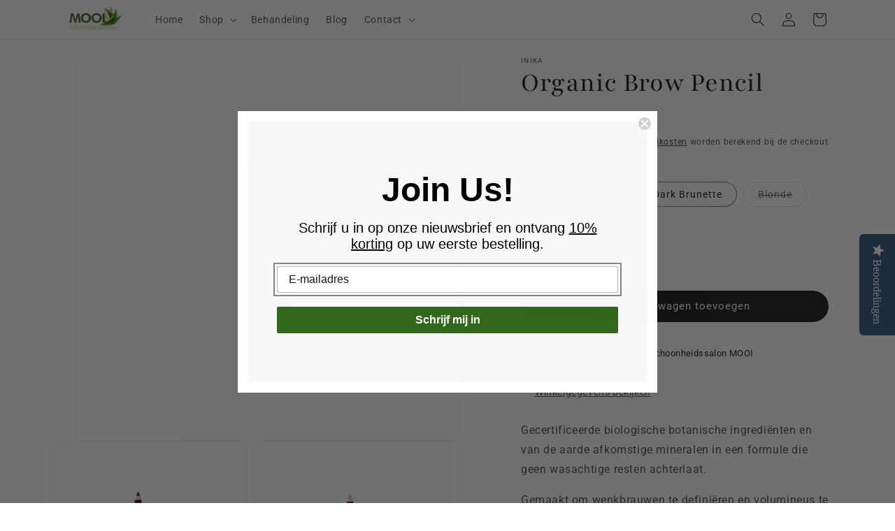

--- FILE ---
content_type: text/html; charset=utf-8
request_url: https://schoonheidssalonmooi.eu/products/brow-pencil
body_size: 30185
content:
<!doctype html>
<html class="js" lang="nl">
  <head>
    <meta charset="utf-8">
    <meta http-equiv="X-UA-Compatible" content="IE=edge">
    <meta name="viewport" content="width=device-width,initial-scale=1">
    <meta name="theme-color" content="">
    <link rel="canonical" href="https://schoonheidssalonmooi.eu/products/brow-pencil"><link rel="icon" type="image/png" href="//schoonheidssalonmooi.eu/cdn/shop/files/MOOI_Favi.png?crop=center&height=32&v=1694937193&width=32"><link rel="preconnect" href="https://fonts.shopifycdn.com" crossorigin><title>
      Organic Brow Pencil
 &ndash; Schoonheidssalon MOOI</title>

    
      <meta name="description" content="Gecertificeerde biologische botanische ingrediënten en van de aarde afkomstige mineralen in een formule die geen wasachtige resten achterlaat. Gemaakt om wenkbrauwen te definiëren en volumineus te maken voor natuurlijk ogende resultaten. Zachte textuur glijdt moeiteloos over de wenkbrauwen. Hoofdingrediënten: -Kokosoli">
    

    

<meta property="og:site_name" content="Schoonheidssalon MOOI">
<meta property="og:url" content="https://schoonheidssalonmooi.eu/products/brow-pencil">
<meta property="og:title" content="Organic Brow Pencil">
<meta property="og:type" content="product">
<meta property="og:description" content="Gecertificeerde biologische botanische ingrediënten en van de aarde afkomstige mineralen in een formule die geen wasachtige resten achterlaat. Gemaakt om wenkbrauwen te definiëren en volumineus te maken voor natuurlijk ogende resultaten. Zachte textuur glijdt moeiteloos over de wenkbrauwen. Hoofdingrediënten: -Kokosoli"><meta property="og:image" content="http://schoonheidssalonmooi.eu/cdn/shop/products/2_4482b747-f406-434b-8318-b63a2fe6fc70.jpg?v=1657961993">
  <meta property="og:image:secure_url" content="https://schoonheidssalonmooi.eu/cdn/shop/products/2_4482b747-f406-434b-8318-b63a2fe6fc70.jpg?v=1657961993">
  <meta property="og:image:width" content="500">
  <meta property="og:image:height" content="500"><meta property="og:price:amount" content="26,00">
  <meta property="og:price:currency" content="EUR"><meta name="twitter:card" content="summary_large_image">
<meta name="twitter:title" content="Organic Brow Pencil">
<meta name="twitter:description" content="Gecertificeerde biologische botanische ingrediënten en van de aarde afkomstige mineralen in een formule die geen wasachtige resten achterlaat. Gemaakt om wenkbrauwen te definiëren en volumineus te maken voor natuurlijk ogende resultaten. Zachte textuur glijdt moeiteloos over de wenkbrauwen. Hoofdingrediënten: -Kokosoli">


    <script src="//schoonheidssalonmooi.eu/cdn/shop/t/5/assets/constants.js?v=132983761750457495441730552862" defer="defer"></script>
    <script src="//schoonheidssalonmooi.eu/cdn/shop/t/5/assets/pubsub.js?v=158357773527763999511730552864" defer="defer"></script>
    <script src="//schoonheidssalonmooi.eu/cdn/shop/t/5/assets/global.js?v=152862011079830610291730552863" defer="defer"></script>
    <script src="//schoonheidssalonmooi.eu/cdn/shop/t/5/assets/details-disclosure.js?v=13653116266235556501730552862" defer="defer"></script>
    <script src="//schoonheidssalonmooi.eu/cdn/shop/t/5/assets/details-modal.js?v=25581673532751508451730552862" defer="defer"></script>
    <script src="//schoonheidssalonmooi.eu/cdn/shop/t/5/assets/search-form.js?v=133129549252120666541730552864" defer="defer"></script><script src="//schoonheidssalonmooi.eu/cdn/shop/t/5/assets/animations.js?v=88693664871331136111730552862" defer="defer"></script><script>window.performance && window.performance.mark && window.performance.mark('shopify.content_for_header.start');</script><meta id="shopify-digital-wallet" name="shopify-digital-wallet" content="/28136374332/digital_wallets/dialog">
<link rel="alternate" type="application/json+oembed" href="https://schoonheidssalonmooi.eu/products/brow-pencil.oembed">
<script async="async" src="/checkouts/internal/preloads.js?locale=nl-NL"></script>
<script id="shopify-features" type="application/json">{"accessToken":"a6341b0a1e621e492e0c5b3398b0f4da","betas":["rich-media-storefront-analytics"],"domain":"schoonheidssalonmooi.eu","predictiveSearch":true,"shopId":28136374332,"locale":"nl"}</script>
<script>var Shopify = Shopify || {};
Shopify.shop = "mooi-schoonheidssalon.myshopify.com";
Shopify.locale = "nl";
Shopify.currency = {"active":"EUR","rate":"1.0"};
Shopify.country = "NL";
Shopify.theme = {"name":"Dawn","id":173737869647,"schema_name":"Dawn","schema_version":"15.2.0","theme_store_id":887,"role":"main"};
Shopify.theme.handle = "null";
Shopify.theme.style = {"id":null,"handle":null};
Shopify.cdnHost = "schoonheidssalonmooi.eu/cdn";
Shopify.routes = Shopify.routes || {};
Shopify.routes.root = "/";</script>
<script type="module">!function(o){(o.Shopify=o.Shopify||{}).modules=!0}(window);</script>
<script>!function(o){function n(){var o=[];function n(){o.push(Array.prototype.slice.apply(arguments))}return n.q=o,n}var t=o.Shopify=o.Shopify||{};t.loadFeatures=n(),t.autoloadFeatures=n()}(window);</script>
<script id="shop-js-analytics" type="application/json">{"pageType":"product"}</script>
<script defer="defer" async type="module" src="//schoonheidssalonmooi.eu/cdn/shopifycloud/shop-js/modules/v2/client.init-shop-cart-sync_CwGft62q.nl.esm.js"></script>
<script defer="defer" async type="module" src="//schoonheidssalonmooi.eu/cdn/shopifycloud/shop-js/modules/v2/chunk.common_BAeYDmFP.esm.js"></script>
<script defer="defer" async type="module" src="//schoonheidssalonmooi.eu/cdn/shopifycloud/shop-js/modules/v2/chunk.modal_B9qqLDBC.esm.js"></script>
<script type="module">
  await import("//schoonheidssalonmooi.eu/cdn/shopifycloud/shop-js/modules/v2/client.init-shop-cart-sync_CwGft62q.nl.esm.js");
await import("//schoonheidssalonmooi.eu/cdn/shopifycloud/shop-js/modules/v2/chunk.common_BAeYDmFP.esm.js");
await import("//schoonheidssalonmooi.eu/cdn/shopifycloud/shop-js/modules/v2/chunk.modal_B9qqLDBC.esm.js");

  window.Shopify.SignInWithShop?.initShopCartSync?.({"fedCMEnabled":true,"windoidEnabled":true});

</script>
<script>(function() {
  var isLoaded = false;
  function asyncLoad() {
    if (isLoaded) return;
    isLoaded = true;
    var urls = ["\/\/staticw2.yotpo.com\/eRBGbFLIIwPj2uzn1eEmTZZW64RvJVD8dcDNpQIG\/widget.js?shop=mooi-schoonheidssalon.myshopify.com"];
    for (var i = 0; i < urls.length; i++) {
      var s = document.createElement('script');
      s.type = 'text/javascript';
      s.async = true;
      s.src = urls[i];
      var x = document.getElementsByTagName('script')[0];
      x.parentNode.insertBefore(s, x);
    }
  };
  if(window.attachEvent) {
    window.attachEvent('onload', asyncLoad);
  } else {
    window.addEventListener('load', asyncLoad, false);
  }
})();</script>
<script id="__st">var __st={"a":28136374332,"offset":3600,"reqid":"94778373-e5d7-4eb3-a1f9-a876cbf44d57-1769038086","pageurl":"schoonheidssalonmooi.eu\/products\/brow-pencil","u":"85fc9900072a","p":"product","rtyp":"product","rid":6584296210492};</script>
<script>window.ShopifyPaypalV4VisibilityTracking = true;</script>
<script id="captcha-bootstrap">!function(){'use strict';const t='contact',e='account',n='new_comment',o=[[t,t],['blogs',n],['comments',n],[t,'customer']],c=[[e,'customer_login'],[e,'guest_login'],[e,'recover_customer_password'],[e,'create_customer']],r=t=>t.map((([t,e])=>`form[action*='/${t}']:not([data-nocaptcha='true']) input[name='form_type'][value='${e}']`)).join(','),a=t=>()=>t?[...document.querySelectorAll(t)].map((t=>t.form)):[];function s(){const t=[...o],e=r(t);return a(e)}const i='password',u='form_key',d=['recaptcha-v3-token','g-recaptcha-response','h-captcha-response',i],f=()=>{try{return window.sessionStorage}catch{return}},m='__shopify_v',_=t=>t.elements[u];function p(t,e,n=!1){try{const o=window.sessionStorage,c=JSON.parse(o.getItem(e)),{data:r}=function(t){const{data:e,action:n}=t;return t[m]||n?{data:e,action:n}:{data:t,action:n}}(c);for(const[e,n]of Object.entries(r))t.elements[e]&&(t.elements[e].value=n);n&&o.removeItem(e)}catch(o){console.error('form repopulation failed',{error:o})}}const l='form_type',E='cptcha';function T(t){t.dataset[E]=!0}const w=window,h=w.document,L='Shopify',v='ce_forms',y='captcha';let A=!1;((t,e)=>{const n=(g='f06e6c50-85a8-45c8-87d0-21a2b65856fe',I='https://cdn.shopify.com/shopifycloud/storefront-forms-hcaptcha/ce_storefront_forms_captcha_hcaptcha.v1.5.2.iife.js',D={infoText:'Beschermd door hCaptcha',privacyText:'Privacy',termsText:'Voorwaarden'},(t,e,n)=>{const o=w[L][v],c=o.bindForm;if(c)return c(t,g,e,D).then(n);var r;o.q.push([[t,g,e,D],n]),r=I,A||(h.body.append(Object.assign(h.createElement('script'),{id:'captcha-provider',async:!0,src:r})),A=!0)});var g,I,D;w[L]=w[L]||{},w[L][v]=w[L][v]||{},w[L][v].q=[],w[L][y]=w[L][y]||{},w[L][y].protect=function(t,e){n(t,void 0,e),T(t)},Object.freeze(w[L][y]),function(t,e,n,w,h,L){const[v,y,A,g]=function(t,e,n){const i=e?o:[],u=t?c:[],d=[...i,...u],f=r(d),m=r(i),_=r(d.filter((([t,e])=>n.includes(e))));return[a(f),a(m),a(_),s()]}(w,h,L),I=t=>{const e=t.target;return e instanceof HTMLFormElement?e:e&&e.form},D=t=>v().includes(t);t.addEventListener('submit',(t=>{const e=I(t);if(!e)return;const n=D(e)&&!e.dataset.hcaptchaBound&&!e.dataset.recaptchaBound,o=_(e),c=g().includes(e)&&(!o||!o.value);(n||c)&&t.preventDefault(),c&&!n&&(function(t){try{if(!f())return;!function(t){const e=f();if(!e)return;const n=_(t);if(!n)return;const o=n.value;o&&e.removeItem(o)}(t);const e=Array.from(Array(32),(()=>Math.random().toString(36)[2])).join('');!function(t,e){_(t)||t.append(Object.assign(document.createElement('input'),{type:'hidden',name:u})),t.elements[u].value=e}(t,e),function(t,e){const n=f();if(!n)return;const o=[...t.querySelectorAll(`input[type='${i}']`)].map((({name:t})=>t)),c=[...d,...o],r={};for(const[a,s]of new FormData(t).entries())c.includes(a)||(r[a]=s);n.setItem(e,JSON.stringify({[m]:1,action:t.action,data:r}))}(t,e)}catch(e){console.error('failed to persist form',e)}}(e),e.submit())}));const S=(t,e)=>{t&&!t.dataset[E]&&(n(t,e.some((e=>e===t))),T(t))};for(const o of['focusin','change'])t.addEventListener(o,(t=>{const e=I(t);D(e)&&S(e,y())}));const B=e.get('form_key'),M=e.get(l),P=B&&M;t.addEventListener('DOMContentLoaded',(()=>{const t=y();if(P)for(const e of t)e.elements[l].value===M&&p(e,B);[...new Set([...A(),...v().filter((t=>'true'===t.dataset.shopifyCaptcha))])].forEach((e=>S(e,t)))}))}(h,new URLSearchParams(w.location.search),n,t,e,['guest_login'])})(!0,!0)}();</script>
<script integrity="sha256-4kQ18oKyAcykRKYeNunJcIwy7WH5gtpwJnB7kiuLZ1E=" data-source-attribution="shopify.loadfeatures" defer="defer" src="//schoonheidssalonmooi.eu/cdn/shopifycloud/storefront/assets/storefront/load_feature-a0a9edcb.js" crossorigin="anonymous"></script>
<script data-source-attribution="shopify.dynamic_checkout.dynamic.init">var Shopify=Shopify||{};Shopify.PaymentButton=Shopify.PaymentButton||{isStorefrontPortableWallets:!0,init:function(){window.Shopify.PaymentButton.init=function(){};var t=document.createElement("script");t.src="https://schoonheidssalonmooi.eu/cdn/shopifycloud/portable-wallets/latest/portable-wallets.nl.js",t.type="module",document.head.appendChild(t)}};
</script>
<script data-source-attribution="shopify.dynamic_checkout.buyer_consent">
  function portableWalletsHideBuyerConsent(e){var t=document.getElementById("shopify-buyer-consent"),n=document.getElementById("shopify-subscription-policy-button");t&&n&&(t.classList.add("hidden"),t.setAttribute("aria-hidden","true"),n.removeEventListener("click",e))}function portableWalletsShowBuyerConsent(e){var t=document.getElementById("shopify-buyer-consent"),n=document.getElementById("shopify-subscription-policy-button");t&&n&&(t.classList.remove("hidden"),t.removeAttribute("aria-hidden"),n.addEventListener("click",e))}window.Shopify?.PaymentButton&&(window.Shopify.PaymentButton.hideBuyerConsent=portableWalletsHideBuyerConsent,window.Shopify.PaymentButton.showBuyerConsent=portableWalletsShowBuyerConsent);
</script>
<script data-source-attribution="shopify.dynamic_checkout.cart.bootstrap">document.addEventListener("DOMContentLoaded",(function(){function t(){return document.querySelector("shopify-accelerated-checkout-cart, shopify-accelerated-checkout")}if(t())Shopify.PaymentButton.init();else{new MutationObserver((function(e,n){t()&&(Shopify.PaymentButton.init(),n.disconnect())})).observe(document.body,{childList:!0,subtree:!0})}}));
</script>
<script id='scb4127' type='text/javascript' async='' src='https://schoonheidssalonmooi.eu/cdn/shopifycloud/privacy-banner/storefront-banner.js'></script><script id="sections-script" data-sections="header" defer="defer" src="//schoonheidssalonmooi.eu/cdn/shop/t/5/compiled_assets/scripts.js?v=1267"></script>
<script>window.performance && window.performance.mark && window.performance.mark('shopify.content_for_header.end');</script>


    <style data-shopify>
      @font-face {
  font-family: Roboto;
  font-weight: 400;
  font-style: normal;
  font-display: swap;
  src: url("//schoonheidssalonmooi.eu/cdn/fonts/roboto/roboto_n4.2019d890f07b1852f56ce63ba45b2db45d852cba.woff2") format("woff2"),
       url("//schoonheidssalonmooi.eu/cdn/fonts/roboto/roboto_n4.238690e0007583582327135619c5f7971652fa9d.woff") format("woff");
}

      @font-face {
  font-family: Roboto;
  font-weight: 700;
  font-style: normal;
  font-display: swap;
  src: url("//schoonheidssalonmooi.eu/cdn/fonts/roboto/roboto_n7.f38007a10afbbde8976c4056bfe890710d51dec2.woff2") format("woff2"),
       url("//schoonheidssalonmooi.eu/cdn/fonts/roboto/roboto_n7.94bfdd3e80c7be00e128703d245c207769d763f9.woff") format("woff");
}

      @font-face {
  font-family: Roboto;
  font-weight: 400;
  font-style: italic;
  font-display: swap;
  src: url("//schoonheidssalonmooi.eu/cdn/fonts/roboto/roboto_i4.57ce898ccda22ee84f49e6b57ae302250655e2d4.woff2") format("woff2"),
       url("//schoonheidssalonmooi.eu/cdn/fonts/roboto/roboto_i4.b21f3bd061cbcb83b824ae8c7671a82587b264bf.woff") format("woff");
}

      @font-face {
  font-family: Roboto;
  font-weight: 700;
  font-style: italic;
  font-display: swap;
  src: url("//schoonheidssalonmooi.eu/cdn/fonts/roboto/roboto_i7.7ccaf9410746f2c53340607c42c43f90a9005937.woff2") format("woff2"),
       url("//schoonheidssalonmooi.eu/cdn/fonts/roboto/roboto_i7.49ec21cdd7148292bffea74c62c0df6e93551516.woff") format("woff");
}

      @font-face {
  font-family: Playfair;
  font-weight: 400;
  font-style: normal;
  font-display: swap;
  src: url("//schoonheidssalonmooi.eu/cdn/fonts/playfair/playfair_n4.13d3b411a6dc3a2e96e8bdc666266166a065c857.woff2") format("woff2"),
       url("//schoonheidssalonmooi.eu/cdn/fonts/playfair/playfair_n4.eccd5edeb74430cf755be464a2af96a922b8b9e0.woff") format("woff");
}


      
        :root,
        .color-scheme-1 {
          --color-background: 255,255,255;
        
          --gradient-background: #ffffff;
        

        

        --color-foreground: 18,18,18;
        --color-background-contrast: 191,191,191;
        --color-shadow: 18,18,18;
        --color-button: 18,18,18;
        --color-button-text: 255,255,255;
        --color-secondary-button: 255,255,255;
        --color-secondary-button-text: 18,18,18;
        --color-link: 18,18,18;
        --color-badge-foreground: 18,18,18;
        --color-badge-background: 255,255,255;
        --color-badge-border: 18,18,18;
        --payment-terms-background-color: rgb(255 255 255);
      }
      
        
        .color-scheme-2 {
          --color-background: 255,255,255;
        
          --gradient-background: #ffffff;
        

        

        --color-foreground: 18,18,18;
        --color-background-contrast: 191,191,191;
        --color-shadow: 18,18,18;
        --color-button: 18,18,18;
        --color-button-text: 243,243,243;
        --color-secondary-button: 255,255,255;
        --color-secondary-button-text: 18,18,18;
        --color-link: 18,18,18;
        --color-badge-foreground: 18,18,18;
        --color-badge-background: 255,255,255;
        --color-badge-border: 18,18,18;
        --payment-terms-background-color: rgb(255 255 255);
      }
      
        
        .color-scheme-3 {
          --color-background: 233,246,233;
        
          --gradient-background: #e9f6e9;
        

        

        --color-foreground: 18,18,18;
        --color-background-contrast: 143,209,143;
        --color-shadow: 18,18,18;
        --color-button: 255,255,255;
        --color-button-text: 18,18,18;
        --color-secondary-button: 233,246,233;
        --color-secondary-button-text: 255,255,255;
        --color-link: 255,255,255;
        --color-badge-foreground: 18,18,18;
        --color-badge-background: 233,246,233;
        --color-badge-border: 18,18,18;
        --payment-terms-background-color: rgb(233 246 233);
      }
      
        
        .color-scheme-4 {
          --color-background: 18,18,18;
        
          --gradient-background: #121212;
        

        

        --color-foreground: 255,255,255;
        --color-background-contrast: 146,146,146;
        --color-shadow: 18,18,18;
        --color-button: 255,255,255;
        --color-button-text: 18,18,18;
        --color-secondary-button: 18,18,18;
        --color-secondary-button-text: 255,255,255;
        --color-link: 255,255,255;
        --color-badge-foreground: 255,255,255;
        --color-badge-background: 18,18,18;
        --color-badge-border: 255,255,255;
        --payment-terms-background-color: rgb(18 18 18);
      }
      
        
        .color-scheme-5 {
          --color-background: 51,79,180;
        
          --gradient-background: #334fb4;
        

        

        --color-foreground: 255,255,255;
        --color-background-contrast: 23,35,81;
        --color-shadow: 18,18,18;
        --color-button: 255,255,255;
        --color-button-text: 51,79,180;
        --color-secondary-button: 51,79,180;
        --color-secondary-button-text: 255,255,255;
        --color-link: 255,255,255;
        --color-badge-foreground: 255,255,255;
        --color-badge-background: 51,79,180;
        --color-badge-border: 255,255,255;
        --payment-terms-background-color: rgb(51 79 180);
      }
      

      body, .color-scheme-1, .color-scheme-2, .color-scheme-3, .color-scheme-4, .color-scheme-5 {
        color: rgba(var(--color-foreground), 0.75);
        background-color: rgb(var(--color-background));
      }

      :root {
        --font-body-family: Roboto, sans-serif;
        --font-body-style: normal;
        --font-body-weight: 400;
        --font-body-weight-bold: 700;

        --font-heading-family: Playfair, serif;
        --font-heading-style: normal;
        --font-heading-weight: 400;

        --font-body-scale: 1.0;
        --font-heading-scale: 1.0;

        --media-padding: px;
        --media-border-opacity: 0.05;
        --media-border-width: 1px;
        --media-radius: 6px;
        --media-shadow-opacity: 0.0;
        --media-shadow-horizontal-offset: 0px;
        --media-shadow-vertical-offset: 14px;
        --media-shadow-blur-radius: 5px;
        --media-shadow-visible: 0;

        --page-width: 120rem;
        --page-width-margin: 0rem;

        --product-card-image-padding: 0.0rem;
        --product-card-corner-radius: 0.0rem;
        --product-card-text-alignment: left;
        --product-card-border-width: 0.0rem;
        --product-card-border-opacity: 0.1;
        --product-card-shadow-opacity: 0.0;
        --product-card-shadow-visible: 0;
        --product-card-shadow-horizontal-offset: 0.0rem;
        --product-card-shadow-vertical-offset: 0.4rem;
        --product-card-shadow-blur-radius: 0.5rem;

        --collection-card-image-padding: 0.0rem;
        --collection-card-corner-radius: 0.0rem;
        --collection-card-text-alignment: left;
        --collection-card-border-width: 0.0rem;
        --collection-card-border-opacity: 0.1;
        --collection-card-shadow-opacity: 0.0;
        --collection-card-shadow-visible: 0;
        --collection-card-shadow-horizontal-offset: 0.0rem;
        --collection-card-shadow-vertical-offset: 0.4rem;
        --collection-card-shadow-blur-radius: 0.5rem;

        --blog-card-image-padding: 0.0rem;
        --blog-card-corner-radius: 0.6rem;
        --blog-card-text-alignment: left;
        --blog-card-border-width: 0.0rem;
        --blog-card-border-opacity: 0.1;
        --blog-card-shadow-opacity: 0.0;
        --blog-card-shadow-visible: 0;
        --blog-card-shadow-horizontal-offset: 0.0rem;
        --blog-card-shadow-vertical-offset: 0.4rem;
        --blog-card-shadow-blur-radius: 0.5rem;

        --badge-corner-radius: 4.0rem;

        --popup-border-width: 1px;
        --popup-border-opacity: 0.1;
        --popup-corner-radius: 0px;
        --popup-shadow-opacity: 0.0;
        --popup-shadow-horizontal-offset: 0px;
        --popup-shadow-vertical-offset: 4px;
        --popup-shadow-blur-radius: 5px;

        --drawer-border-width: 1px;
        --drawer-border-opacity: 0.1;
        --drawer-shadow-opacity: 0.0;
        --drawer-shadow-horizontal-offset: 0px;
        --drawer-shadow-vertical-offset: 4px;
        --drawer-shadow-blur-radius: 5px;

        --spacing-sections-desktop: 0px;
        --spacing-sections-mobile: 0px;

        --grid-desktop-vertical-spacing: 40px;
        --grid-desktop-horizontal-spacing: 40px;
        --grid-mobile-vertical-spacing: 20px;
        --grid-mobile-horizontal-spacing: 20px;

        --text-boxes-border-opacity: 0.1;
        --text-boxes-border-width: 0px;
        --text-boxes-radius: 0px;
        --text-boxes-shadow-opacity: 0.0;
        --text-boxes-shadow-visible: 0;
        --text-boxes-shadow-horizontal-offset: 0px;
        --text-boxes-shadow-vertical-offset: 4px;
        --text-boxes-shadow-blur-radius: 5px;

        --buttons-radius: 40px;
        --buttons-radius-outset: 45px;
        --buttons-border-width: 0px;
        --buttons-border-opacity: 0.0;
        --buttons-shadow-opacity: 0.0;
        --buttons-shadow-visible: 0;
        --buttons-shadow-horizontal-offset: 12px;
        --buttons-shadow-vertical-offset: 4px;
        --buttons-shadow-blur-radius: 0px;
        --buttons-border-offset: 0.3px;

        --inputs-radius: 6px;
        --inputs-border-width: 1px;
        --inputs-border-opacity: 0.55;
        --inputs-shadow-opacity: 0.0;
        --inputs-shadow-horizontal-offset: 0px;
        --inputs-margin-offset: 0px;
        --inputs-shadow-vertical-offset: -4px;
        --inputs-shadow-blur-radius: 5px;
        --inputs-radius-outset: 7px;

        --variant-pills-radius: 40px;
        --variant-pills-border-width: 1px;
        --variant-pills-border-opacity: 0.55;
        --variant-pills-shadow-opacity: 0.0;
        --variant-pills-shadow-horizontal-offset: 0px;
        --variant-pills-shadow-vertical-offset: 4px;
        --variant-pills-shadow-blur-radius: 5px;
      }

      *,
      *::before,
      *::after {
        box-sizing: inherit;
      }

      html {
        box-sizing: border-box;
        font-size: calc(var(--font-body-scale) * 62.5%);
        height: 100%;
      }

      body {
        display: grid;
        grid-template-rows: auto auto 1fr auto;
        grid-template-columns: 100%;
        min-height: 100%;
        margin: 0;
        font-size: 1.5rem;
        letter-spacing: 0.06rem;
        line-height: calc(1 + 0.8 / var(--font-body-scale));
        font-family: var(--font-body-family);
        font-style: var(--font-body-style);
        font-weight: var(--font-body-weight);
      }

      @media screen and (min-width: 750px) {
        body {
          font-size: 1.6rem;
        }
      }
    </style>

    <link href="//schoonheidssalonmooi.eu/cdn/shop/t/5/assets/base.css?v=159841507637079171801747992822" rel="stylesheet" type="text/css" media="all" />
    <link rel="stylesheet" href="//schoonheidssalonmooi.eu/cdn/shop/t/5/assets/component-cart-items.css?v=123238115697927560811730552862" media="print" onload="this.media='all'"><link href="//schoonheidssalonmooi.eu/cdn/shop/t/5/assets/component-cart-drawer.css?v=112801333748515159671730552862" rel="stylesheet" type="text/css" media="all" />
      <link href="//schoonheidssalonmooi.eu/cdn/shop/t/5/assets/component-cart.css?v=164708765130180853531730552862" rel="stylesheet" type="text/css" media="all" />
      <link href="//schoonheidssalonmooi.eu/cdn/shop/t/5/assets/component-totals.css?v=15906652033866631521730552862" rel="stylesheet" type="text/css" media="all" />
      <link href="//schoonheidssalonmooi.eu/cdn/shop/t/5/assets/component-price.css?v=70172745017360139101730552862" rel="stylesheet" type="text/css" media="all" />
      <link href="//schoonheidssalonmooi.eu/cdn/shop/t/5/assets/component-discounts.css?v=152760482443307489271730552862" rel="stylesheet" type="text/css" media="all" />

      <link rel="preload" as="font" href="//schoonheidssalonmooi.eu/cdn/fonts/roboto/roboto_n4.2019d890f07b1852f56ce63ba45b2db45d852cba.woff2" type="font/woff2" crossorigin>
      

      <link rel="preload" as="font" href="//schoonheidssalonmooi.eu/cdn/fonts/playfair/playfair_n4.13d3b411a6dc3a2e96e8bdc666266166a065c857.woff2" type="font/woff2" crossorigin>
      
<link href="//schoonheidssalonmooi.eu/cdn/shop/t/5/assets/component-localization-form.css?v=170315343355214948141730552862" rel="stylesheet" type="text/css" media="all" />
      <script src="//schoonheidssalonmooi.eu/cdn/shop/t/5/assets/localization-form.js?v=144176611646395275351730552864" defer="defer"></script><link
        rel="stylesheet"
        href="//schoonheidssalonmooi.eu/cdn/shop/t/5/assets/component-predictive-search.css?v=118923337488134913561730552862"
        media="print"
        onload="this.media='all'"
      ><script>
      if (Shopify.designMode) {
        document.documentElement.classList.add('shopify-design-mode');
      }
    </script>
  <!-- BEGIN app block: shopify://apps/klaviyo-email-marketing-sms/blocks/klaviyo-onsite-embed/2632fe16-c075-4321-a88b-50b567f42507 -->












  <script async src="https://static.klaviyo.com/onsite/js/W4Dxwb/klaviyo.js?company_id=W4Dxwb"></script>
  <script>!function(){if(!window.klaviyo){window._klOnsite=window._klOnsite||[];try{window.klaviyo=new Proxy({},{get:function(n,i){return"push"===i?function(){var n;(n=window._klOnsite).push.apply(n,arguments)}:function(){for(var n=arguments.length,o=new Array(n),w=0;w<n;w++)o[w]=arguments[w];var t="function"==typeof o[o.length-1]?o.pop():void 0,e=new Promise((function(n){window._klOnsite.push([i].concat(o,[function(i){t&&t(i),n(i)}]))}));return e}}})}catch(n){window.klaviyo=window.klaviyo||[],window.klaviyo.push=function(){var n;(n=window._klOnsite).push.apply(n,arguments)}}}}();</script>

  
    <script id="viewed_product">
      if (item == null) {
        var _learnq = _learnq || [];

        var MetafieldReviews = null
        var MetafieldYotpoRating = null
        var MetafieldYotpoCount = null
        var MetafieldLooxRating = null
        var MetafieldLooxCount = null
        var okendoProduct = null
        var okendoProductReviewCount = null
        var okendoProductReviewAverageValue = null
        try {
          // The following fields are used for Customer Hub recently viewed in order to add reviews.
          // This information is not part of __kla_viewed. Instead, it is part of __kla_viewed_reviewed_items
          MetafieldReviews = {};
          MetafieldYotpoRating = null
          MetafieldYotpoCount = null
          MetafieldLooxRating = null
          MetafieldLooxCount = null

          okendoProduct = null
          // If the okendo metafield is not legacy, it will error, which then requires the new json formatted data
          if (okendoProduct && 'error' in okendoProduct) {
            okendoProduct = null
          }
          okendoProductReviewCount = okendoProduct ? okendoProduct.reviewCount : null
          okendoProductReviewAverageValue = okendoProduct ? okendoProduct.reviewAverageValue : null
        } catch (error) {
          console.error('Error in Klaviyo onsite reviews tracking:', error);
        }

        var item = {
          Name: "Organic Brow Pencil",
          ProductID: 6584296210492,
          Categories: ["Best Selling Products","INIKA","Newest Products","Wenkbrauwen"],
          ImageURL: "https://schoonheidssalonmooi.eu/cdn/shop/products/2_4482b747-f406-434b-8318-b63a2fe6fc70_grande.jpg?v=1657961993",
          URL: "https://schoonheidssalonmooi.eu/products/brow-pencil",
          Brand: "Inika",
          Price: "€26,00",
          Value: "26,00",
          CompareAtPrice: "€0,00"
        };
        _learnq.push(['track', 'Viewed Product', item]);
        _learnq.push(['trackViewedItem', {
          Title: item.Name,
          ItemId: item.ProductID,
          Categories: item.Categories,
          ImageUrl: item.ImageURL,
          Url: item.URL,
          Metadata: {
            Brand: item.Brand,
            Price: item.Price,
            Value: item.Value,
            CompareAtPrice: item.CompareAtPrice
          },
          metafields:{
            reviews: MetafieldReviews,
            yotpo:{
              rating: MetafieldYotpoRating,
              count: MetafieldYotpoCount,
            },
            loox:{
              rating: MetafieldLooxRating,
              count: MetafieldLooxCount,
            },
            okendo: {
              rating: okendoProductReviewAverageValue,
              count: okendoProductReviewCount,
            }
          }
        }]);
      }
    </script>
  




  <script>
    window.klaviyoReviewsProductDesignMode = false
  </script>







<!-- END app block --><!-- BEGIN app block: shopify://apps/yotpo-product-reviews/blocks/settings/eb7dfd7d-db44-4334-bc49-c893b51b36cf -->


<script type="text/javascript">
  (function e(){var e=document.createElement("script");
  e.type="text/javascript",e.async=true,
  e.src="//staticw2.yotpo.com//widget.js?lang=nl";
  var t=document.getElementsByTagName("script")[0];
  t.parentNode.insertBefore(e,t)})();
</script>



  
<!-- END app block --><link href="https://monorail-edge.shopifysvc.com" rel="dns-prefetch">
<script>(function(){if ("sendBeacon" in navigator && "performance" in window) {try {var session_token_from_headers = performance.getEntriesByType('navigation')[0].serverTiming.find(x => x.name == '_s').description;} catch {var session_token_from_headers = undefined;}var session_cookie_matches = document.cookie.match(/_shopify_s=([^;]*)/);var session_token_from_cookie = session_cookie_matches && session_cookie_matches.length === 2 ? session_cookie_matches[1] : "";var session_token = session_token_from_headers || session_token_from_cookie || "";function handle_abandonment_event(e) {var entries = performance.getEntries().filter(function(entry) {return /monorail-edge.shopifysvc.com/.test(entry.name);});if (!window.abandonment_tracked && entries.length === 0) {window.abandonment_tracked = true;var currentMs = Date.now();var navigation_start = performance.timing.navigationStart;var payload = {shop_id: 28136374332,url: window.location.href,navigation_start,duration: currentMs - navigation_start,session_token,page_type: "product"};window.navigator.sendBeacon("https://monorail-edge.shopifysvc.com/v1/produce", JSON.stringify({schema_id: "online_store_buyer_site_abandonment/1.1",payload: payload,metadata: {event_created_at_ms: currentMs,event_sent_at_ms: currentMs}}));}}window.addEventListener('pagehide', handle_abandonment_event);}}());</script>
<script id="web-pixels-manager-setup">(function e(e,d,r,n,o){if(void 0===o&&(o={}),!Boolean(null===(a=null===(i=window.Shopify)||void 0===i?void 0:i.analytics)||void 0===a?void 0:a.replayQueue)){var i,a;window.Shopify=window.Shopify||{};var t=window.Shopify;t.analytics=t.analytics||{};var s=t.analytics;s.replayQueue=[],s.publish=function(e,d,r){return s.replayQueue.push([e,d,r]),!0};try{self.performance.mark("wpm:start")}catch(e){}var l=function(){var e={modern:/Edge?\/(1{2}[4-9]|1[2-9]\d|[2-9]\d{2}|\d{4,})\.\d+(\.\d+|)|Firefox\/(1{2}[4-9]|1[2-9]\d|[2-9]\d{2}|\d{4,})\.\d+(\.\d+|)|Chrom(ium|e)\/(9{2}|\d{3,})\.\d+(\.\d+|)|(Maci|X1{2}).+ Version\/(15\.\d+|(1[6-9]|[2-9]\d|\d{3,})\.\d+)([,.]\d+|)( \(\w+\)|)( Mobile\/\w+|) Safari\/|Chrome.+OPR\/(9{2}|\d{3,})\.\d+\.\d+|(CPU[ +]OS|iPhone[ +]OS|CPU[ +]iPhone|CPU IPhone OS|CPU iPad OS)[ +]+(15[._]\d+|(1[6-9]|[2-9]\d|\d{3,})[._]\d+)([._]\d+|)|Android:?[ /-](13[3-9]|1[4-9]\d|[2-9]\d{2}|\d{4,})(\.\d+|)(\.\d+|)|Android.+Firefox\/(13[5-9]|1[4-9]\d|[2-9]\d{2}|\d{4,})\.\d+(\.\d+|)|Android.+Chrom(ium|e)\/(13[3-9]|1[4-9]\d|[2-9]\d{2}|\d{4,})\.\d+(\.\d+|)|SamsungBrowser\/([2-9]\d|\d{3,})\.\d+/,legacy:/Edge?\/(1[6-9]|[2-9]\d|\d{3,})\.\d+(\.\d+|)|Firefox\/(5[4-9]|[6-9]\d|\d{3,})\.\d+(\.\d+|)|Chrom(ium|e)\/(5[1-9]|[6-9]\d|\d{3,})\.\d+(\.\d+|)([\d.]+$|.*Safari\/(?![\d.]+ Edge\/[\d.]+$))|(Maci|X1{2}).+ Version\/(10\.\d+|(1[1-9]|[2-9]\d|\d{3,})\.\d+)([,.]\d+|)( \(\w+\)|)( Mobile\/\w+|) Safari\/|Chrome.+OPR\/(3[89]|[4-9]\d|\d{3,})\.\d+\.\d+|(CPU[ +]OS|iPhone[ +]OS|CPU[ +]iPhone|CPU IPhone OS|CPU iPad OS)[ +]+(10[._]\d+|(1[1-9]|[2-9]\d|\d{3,})[._]\d+)([._]\d+|)|Android:?[ /-](13[3-9]|1[4-9]\d|[2-9]\d{2}|\d{4,})(\.\d+|)(\.\d+|)|Mobile Safari.+OPR\/([89]\d|\d{3,})\.\d+\.\d+|Android.+Firefox\/(13[5-9]|1[4-9]\d|[2-9]\d{2}|\d{4,})\.\d+(\.\d+|)|Android.+Chrom(ium|e)\/(13[3-9]|1[4-9]\d|[2-9]\d{2}|\d{4,})\.\d+(\.\d+|)|Android.+(UC? ?Browser|UCWEB|U3)[ /]?(15\.([5-9]|\d{2,})|(1[6-9]|[2-9]\d|\d{3,})\.\d+)\.\d+|SamsungBrowser\/(5\.\d+|([6-9]|\d{2,})\.\d+)|Android.+MQ{2}Browser\/(14(\.(9|\d{2,})|)|(1[5-9]|[2-9]\d|\d{3,})(\.\d+|))(\.\d+|)|K[Aa][Ii]OS\/(3\.\d+|([4-9]|\d{2,})\.\d+)(\.\d+|)/},d=e.modern,r=e.legacy,n=navigator.userAgent;return n.match(d)?"modern":n.match(r)?"legacy":"unknown"}(),u="modern"===l?"modern":"legacy",c=(null!=n?n:{modern:"",legacy:""})[u],f=function(e){return[e.baseUrl,"/wpm","/b",e.hashVersion,"modern"===e.buildTarget?"m":"l",".js"].join("")}({baseUrl:d,hashVersion:r,buildTarget:u}),m=function(e){var d=e.version,r=e.bundleTarget,n=e.surface,o=e.pageUrl,i=e.monorailEndpoint;return{emit:function(e){var a=e.status,t=e.errorMsg,s=(new Date).getTime(),l=JSON.stringify({metadata:{event_sent_at_ms:s},events:[{schema_id:"web_pixels_manager_load/3.1",payload:{version:d,bundle_target:r,page_url:o,status:a,surface:n,error_msg:t},metadata:{event_created_at_ms:s}}]});if(!i)return console&&console.warn&&console.warn("[Web Pixels Manager] No Monorail endpoint provided, skipping logging."),!1;try{return self.navigator.sendBeacon.bind(self.navigator)(i,l)}catch(e){}var u=new XMLHttpRequest;try{return u.open("POST",i,!0),u.setRequestHeader("Content-Type","text/plain"),u.send(l),!0}catch(e){return console&&console.warn&&console.warn("[Web Pixels Manager] Got an unhandled error while logging to Monorail."),!1}}}}({version:r,bundleTarget:l,surface:e.surface,pageUrl:self.location.href,monorailEndpoint:e.monorailEndpoint});try{o.browserTarget=l,function(e){var d=e.src,r=e.async,n=void 0===r||r,o=e.onload,i=e.onerror,a=e.sri,t=e.scriptDataAttributes,s=void 0===t?{}:t,l=document.createElement("script"),u=document.querySelector("head"),c=document.querySelector("body");if(l.async=n,l.src=d,a&&(l.integrity=a,l.crossOrigin="anonymous"),s)for(var f in s)if(Object.prototype.hasOwnProperty.call(s,f))try{l.dataset[f]=s[f]}catch(e){}if(o&&l.addEventListener("load",o),i&&l.addEventListener("error",i),u)u.appendChild(l);else{if(!c)throw new Error("Did not find a head or body element to append the script");c.appendChild(l)}}({src:f,async:!0,onload:function(){if(!function(){var e,d;return Boolean(null===(d=null===(e=window.Shopify)||void 0===e?void 0:e.analytics)||void 0===d?void 0:d.initialized)}()){var d=window.webPixelsManager.init(e)||void 0;if(d){var r=window.Shopify.analytics;r.replayQueue.forEach((function(e){var r=e[0],n=e[1],o=e[2];d.publishCustomEvent(r,n,o)})),r.replayQueue=[],r.publish=d.publishCustomEvent,r.visitor=d.visitor,r.initialized=!0}}},onerror:function(){return m.emit({status:"failed",errorMsg:"".concat(f," has failed to load")})},sri:function(e){var d=/^sha384-[A-Za-z0-9+/=]+$/;return"string"==typeof e&&d.test(e)}(c)?c:"",scriptDataAttributes:o}),m.emit({status:"loading"})}catch(e){m.emit({status:"failed",errorMsg:(null==e?void 0:e.message)||"Unknown error"})}}})({shopId: 28136374332,storefrontBaseUrl: "https://schoonheidssalonmooi.eu",extensionsBaseUrl: "https://extensions.shopifycdn.com/cdn/shopifycloud/web-pixels-manager",monorailEndpoint: "https://monorail-edge.shopifysvc.com/unstable/produce_batch",surface: "storefront-renderer",enabledBetaFlags: ["2dca8a86"],webPixelsConfigList: [{"id":"3041034575","configuration":"{\"accountID\":\"W4Dxwb\",\"webPixelConfig\":\"eyJlbmFibGVBZGRlZFRvQ2FydEV2ZW50cyI6IHRydWV9\"}","eventPayloadVersion":"v1","runtimeContext":"STRICT","scriptVersion":"524f6c1ee37bacdca7657a665bdca589","type":"APP","apiClientId":123074,"privacyPurposes":["ANALYTICS","MARKETING"],"dataSharingAdjustments":{"protectedCustomerApprovalScopes":["read_customer_address","read_customer_email","read_customer_name","read_customer_personal_data","read_customer_phone"]}},{"id":"2884567375","configuration":"{\"yotpoStoreId\":\"eRBGbFLIIwPj2uzn1eEmTZZW64RvJVD8dcDNpQIG\"}","eventPayloadVersion":"v1","runtimeContext":"STRICT","scriptVersion":"8bb37a256888599d9a3d57f0551d3859","type":"APP","apiClientId":70132,"privacyPurposes":["ANALYTICS","MARKETING","SALE_OF_DATA"],"dataSharingAdjustments":{"protectedCustomerApprovalScopes":["read_customer_address","read_customer_email","read_customer_name","read_customer_personal_data","read_customer_phone"]}},{"id":"960135503","configuration":"{\"config\":\"{\\\"pixel_id\\\":\\\"G-JZ6VVPXBCP\\\",\\\"gtag_events\\\":[{\\\"type\\\":\\\"begin_checkout\\\",\\\"action_label\\\":\\\"G-JZ6VVPXBCP\\\"},{\\\"type\\\":\\\"search\\\",\\\"action_label\\\":\\\"G-JZ6VVPXBCP\\\"},{\\\"type\\\":\\\"view_item\\\",\\\"action_label\\\":\\\"G-JZ6VVPXBCP\\\"},{\\\"type\\\":\\\"purchase\\\",\\\"action_label\\\":\\\"G-JZ6VVPXBCP\\\"},{\\\"type\\\":\\\"page_view\\\",\\\"action_label\\\":\\\"G-JZ6VVPXBCP\\\"},{\\\"type\\\":\\\"add_payment_info\\\",\\\"action_label\\\":\\\"G-JZ6VVPXBCP\\\"},{\\\"type\\\":\\\"add_to_cart\\\",\\\"action_label\\\":\\\"G-JZ6VVPXBCP\\\"}],\\\"enable_monitoring_mode\\\":false}\"}","eventPayloadVersion":"v1","runtimeContext":"OPEN","scriptVersion":"b2a88bafab3e21179ed38636efcd8a93","type":"APP","apiClientId":1780363,"privacyPurposes":[],"dataSharingAdjustments":{"protectedCustomerApprovalScopes":["read_customer_address","read_customer_email","read_customer_name","read_customer_personal_data","read_customer_phone"]}},{"id":"259490127","configuration":"{\"pixel_id\":\"650910795816887\",\"pixel_type\":\"facebook_pixel\",\"metaapp_system_user_token\":\"-\"}","eventPayloadVersion":"v1","runtimeContext":"OPEN","scriptVersion":"ca16bc87fe92b6042fbaa3acc2fbdaa6","type":"APP","apiClientId":2329312,"privacyPurposes":["ANALYTICS","MARKETING","SALE_OF_DATA"],"dataSharingAdjustments":{"protectedCustomerApprovalScopes":["read_customer_address","read_customer_email","read_customer_name","read_customer_personal_data","read_customer_phone"]}},{"id":"shopify-app-pixel","configuration":"{}","eventPayloadVersion":"v1","runtimeContext":"STRICT","scriptVersion":"0450","apiClientId":"shopify-pixel","type":"APP","privacyPurposes":["ANALYTICS","MARKETING"]},{"id":"shopify-custom-pixel","eventPayloadVersion":"v1","runtimeContext":"LAX","scriptVersion":"0450","apiClientId":"shopify-pixel","type":"CUSTOM","privacyPurposes":["ANALYTICS","MARKETING"]}],isMerchantRequest: false,initData: {"shop":{"name":"Schoonheidssalon MOOI","paymentSettings":{"currencyCode":"EUR"},"myshopifyDomain":"mooi-schoonheidssalon.myshopify.com","countryCode":"NL","storefrontUrl":"https:\/\/schoonheidssalonmooi.eu"},"customer":null,"cart":null,"checkout":null,"productVariants":[{"price":{"amount":26.0,"currencyCode":"EUR"},"product":{"title":"Organic Brow Pencil","vendor":"Inika","id":"6584296210492","untranslatedTitle":"Organic Brow Pencil","url":"\/products\/brow-pencil","type":""},"id":"39374447280188","image":{"src":"\/\/schoonheidssalonmooi.eu\/cdn\/shop\/products\/brunette.jpg?v=1658497719"},"sku":"","title":"Brunette Beauty","untranslatedTitle":"Brunette Beauty"},{"price":{"amount":26.0,"currencyCode":"EUR"},"product":{"title":"Organic Brow Pencil","vendor":"Inika","id":"6584296210492","untranslatedTitle":"Organic Brow Pencil","url":"\/products\/brow-pencil","type":""},"id":"39374447312956","image":{"src":"\/\/schoonheidssalonmooi.eu\/cdn\/shop\/products\/dark_brunette.jpg?v=1658497724"},"sku":"","title":"Dark Brunette","untranslatedTitle":"Dark Brunette"},{"price":{"amount":26.0,"currencyCode":"EUR"},"product":{"title":"Organic Brow Pencil","vendor":"Inika","id":"6584296210492","untranslatedTitle":"Organic Brow Pencil","url":"\/products\/brow-pencil","type":""},"id":"40149554659388","image":{"src":"\/\/schoonheidssalonmooi.eu\/cdn\/shop\/products\/1_cc8296b9-f4ac-482c-ab81-f742af0215ac.jpg?v=1657961993"},"sku":"","title":"Blonde","untranslatedTitle":"Blonde"}],"purchasingCompany":null},},"https://schoonheidssalonmooi.eu/cdn","fcfee988w5aeb613cpc8e4bc33m6693e112",{"modern":"","legacy":""},{"shopId":"28136374332","storefrontBaseUrl":"https:\/\/schoonheidssalonmooi.eu","extensionBaseUrl":"https:\/\/extensions.shopifycdn.com\/cdn\/shopifycloud\/web-pixels-manager","surface":"storefront-renderer","enabledBetaFlags":"[\"2dca8a86\"]","isMerchantRequest":"false","hashVersion":"fcfee988w5aeb613cpc8e4bc33m6693e112","publish":"custom","events":"[[\"page_viewed\",{}],[\"product_viewed\",{\"productVariant\":{\"price\":{\"amount\":26.0,\"currencyCode\":\"EUR\"},\"product\":{\"title\":\"Organic Brow Pencil\",\"vendor\":\"Inika\",\"id\":\"6584296210492\",\"untranslatedTitle\":\"Organic Brow Pencil\",\"url\":\"\/products\/brow-pencil\",\"type\":\"\"},\"id\":\"39374447280188\",\"image\":{\"src\":\"\/\/schoonheidssalonmooi.eu\/cdn\/shop\/products\/brunette.jpg?v=1658497719\"},\"sku\":\"\",\"title\":\"Brunette Beauty\",\"untranslatedTitle\":\"Brunette Beauty\"}}]]"});</script><script>
  window.ShopifyAnalytics = window.ShopifyAnalytics || {};
  window.ShopifyAnalytics.meta = window.ShopifyAnalytics.meta || {};
  window.ShopifyAnalytics.meta.currency = 'EUR';
  var meta = {"product":{"id":6584296210492,"gid":"gid:\/\/shopify\/Product\/6584296210492","vendor":"Inika","type":"","handle":"brow-pencil","variants":[{"id":39374447280188,"price":2600,"name":"Organic Brow Pencil - Brunette Beauty","public_title":"Brunette Beauty","sku":""},{"id":39374447312956,"price":2600,"name":"Organic Brow Pencil - Dark Brunette","public_title":"Dark Brunette","sku":""},{"id":40149554659388,"price":2600,"name":"Organic Brow Pencil - Blonde","public_title":"Blonde","sku":""}],"remote":false},"page":{"pageType":"product","resourceType":"product","resourceId":6584296210492,"requestId":"94778373-e5d7-4eb3-a1f9-a876cbf44d57-1769038086"}};
  for (var attr in meta) {
    window.ShopifyAnalytics.meta[attr] = meta[attr];
  }
</script>
<script class="analytics">
  (function () {
    var customDocumentWrite = function(content) {
      var jquery = null;

      if (window.jQuery) {
        jquery = window.jQuery;
      } else if (window.Checkout && window.Checkout.$) {
        jquery = window.Checkout.$;
      }

      if (jquery) {
        jquery('body').append(content);
      }
    };

    var hasLoggedConversion = function(token) {
      if (token) {
        return document.cookie.indexOf('loggedConversion=' + token) !== -1;
      }
      return false;
    }

    var setCookieIfConversion = function(token) {
      if (token) {
        var twoMonthsFromNow = new Date(Date.now());
        twoMonthsFromNow.setMonth(twoMonthsFromNow.getMonth() + 2);

        document.cookie = 'loggedConversion=' + token + '; expires=' + twoMonthsFromNow;
      }
    }

    var trekkie = window.ShopifyAnalytics.lib = window.trekkie = window.trekkie || [];
    if (trekkie.integrations) {
      return;
    }
    trekkie.methods = [
      'identify',
      'page',
      'ready',
      'track',
      'trackForm',
      'trackLink'
    ];
    trekkie.factory = function(method) {
      return function() {
        var args = Array.prototype.slice.call(arguments);
        args.unshift(method);
        trekkie.push(args);
        return trekkie;
      };
    };
    for (var i = 0; i < trekkie.methods.length; i++) {
      var key = trekkie.methods[i];
      trekkie[key] = trekkie.factory(key);
    }
    trekkie.load = function(config) {
      trekkie.config = config || {};
      trekkie.config.initialDocumentCookie = document.cookie;
      var first = document.getElementsByTagName('script')[0];
      var script = document.createElement('script');
      script.type = 'text/javascript';
      script.onerror = function(e) {
        var scriptFallback = document.createElement('script');
        scriptFallback.type = 'text/javascript';
        scriptFallback.onerror = function(error) {
                var Monorail = {
      produce: function produce(monorailDomain, schemaId, payload) {
        var currentMs = new Date().getTime();
        var event = {
          schema_id: schemaId,
          payload: payload,
          metadata: {
            event_created_at_ms: currentMs,
            event_sent_at_ms: currentMs
          }
        };
        return Monorail.sendRequest("https://" + monorailDomain + "/v1/produce", JSON.stringify(event));
      },
      sendRequest: function sendRequest(endpointUrl, payload) {
        // Try the sendBeacon API
        if (window && window.navigator && typeof window.navigator.sendBeacon === 'function' && typeof window.Blob === 'function' && !Monorail.isIos12()) {
          var blobData = new window.Blob([payload], {
            type: 'text/plain'
          });

          if (window.navigator.sendBeacon(endpointUrl, blobData)) {
            return true;
          } // sendBeacon was not successful

        } // XHR beacon

        var xhr = new XMLHttpRequest();

        try {
          xhr.open('POST', endpointUrl);
          xhr.setRequestHeader('Content-Type', 'text/plain');
          xhr.send(payload);
        } catch (e) {
          console.log(e);
        }

        return false;
      },
      isIos12: function isIos12() {
        return window.navigator.userAgent.lastIndexOf('iPhone; CPU iPhone OS 12_') !== -1 || window.navigator.userAgent.lastIndexOf('iPad; CPU OS 12_') !== -1;
      }
    };
    Monorail.produce('monorail-edge.shopifysvc.com',
      'trekkie_storefront_load_errors/1.1',
      {shop_id: 28136374332,
      theme_id: 173737869647,
      app_name: "storefront",
      context_url: window.location.href,
      source_url: "//schoonheidssalonmooi.eu/cdn/s/trekkie.storefront.9615f8e10e499e09ff0451d383e936edfcfbbf47.min.js"});

        };
        scriptFallback.async = true;
        scriptFallback.src = '//schoonheidssalonmooi.eu/cdn/s/trekkie.storefront.9615f8e10e499e09ff0451d383e936edfcfbbf47.min.js';
        first.parentNode.insertBefore(scriptFallback, first);
      };
      script.async = true;
      script.src = '//schoonheidssalonmooi.eu/cdn/s/trekkie.storefront.9615f8e10e499e09ff0451d383e936edfcfbbf47.min.js';
      first.parentNode.insertBefore(script, first);
    };
    trekkie.load(
      {"Trekkie":{"appName":"storefront","development":false,"defaultAttributes":{"shopId":28136374332,"isMerchantRequest":null,"themeId":173737869647,"themeCityHash":"11055222072410003327","contentLanguage":"nl","currency":"EUR","eventMetadataId":"0d9268e0-9273-4bf3-bfc3-b4b4b12418e0"},"isServerSideCookieWritingEnabled":true,"monorailRegion":"shop_domain","enabledBetaFlags":["65f19447"]},"Session Attribution":{},"S2S":{"facebookCapiEnabled":true,"source":"trekkie-storefront-renderer","apiClientId":580111}}
    );

    var loaded = false;
    trekkie.ready(function() {
      if (loaded) return;
      loaded = true;

      window.ShopifyAnalytics.lib = window.trekkie;

      var originalDocumentWrite = document.write;
      document.write = customDocumentWrite;
      try { window.ShopifyAnalytics.merchantGoogleAnalytics.call(this); } catch(error) {};
      document.write = originalDocumentWrite;

      window.ShopifyAnalytics.lib.page(null,{"pageType":"product","resourceType":"product","resourceId":6584296210492,"requestId":"94778373-e5d7-4eb3-a1f9-a876cbf44d57-1769038086","shopifyEmitted":true});

      var match = window.location.pathname.match(/checkouts\/(.+)\/(thank_you|post_purchase)/)
      var token = match? match[1]: undefined;
      if (!hasLoggedConversion(token)) {
        setCookieIfConversion(token);
        window.ShopifyAnalytics.lib.track("Viewed Product",{"currency":"EUR","variantId":39374447280188,"productId":6584296210492,"productGid":"gid:\/\/shopify\/Product\/6584296210492","name":"Organic Brow Pencil - Brunette Beauty","price":"26.00","sku":"","brand":"Inika","variant":"Brunette Beauty","category":"","nonInteraction":true,"remote":false},undefined,undefined,{"shopifyEmitted":true});
      window.ShopifyAnalytics.lib.track("monorail:\/\/trekkie_storefront_viewed_product\/1.1",{"currency":"EUR","variantId":39374447280188,"productId":6584296210492,"productGid":"gid:\/\/shopify\/Product\/6584296210492","name":"Organic Brow Pencil - Brunette Beauty","price":"26.00","sku":"","brand":"Inika","variant":"Brunette Beauty","category":"","nonInteraction":true,"remote":false,"referer":"https:\/\/schoonheidssalonmooi.eu\/products\/brow-pencil"});
      }
    });


        var eventsListenerScript = document.createElement('script');
        eventsListenerScript.async = true;
        eventsListenerScript.src = "//schoonheidssalonmooi.eu/cdn/shopifycloud/storefront/assets/shop_events_listener-3da45d37.js";
        document.getElementsByTagName('head')[0].appendChild(eventsListenerScript);

})();</script>
  <script>
  if (!window.ga || (window.ga && typeof window.ga !== 'function')) {
    window.ga = function ga() {
      (window.ga.q = window.ga.q || []).push(arguments);
      if (window.Shopify && window.Shopify.analytics && typeof window.Shopify.analytics.publish === 'function') {
        window.Shopify.analytics.publish("ga_stub_called", {}, {sendTo: "google_osp_migration"});
      }
      console.error("Shopify's Google Analytics stub called with:", Array.from(arguments), "\nSee https://help.shopify.com/manual/promoting-marketing/pixels/pixel-migration#google for more information.");
    };
    if (window.Shopify && window.Shopify.analytics && typeof window.Shopify.analytics.publish === 'function') {
      window.Shopify.analytics.publish("ga_stub_initialized", {}, {sendTo: "google_osp_migration"});
    }
  }
</script>
<script
  defer
  src="https://schoonheidssalonmooi.eu/cdn/shopifycloud/perf-kit/shopify-perf-kit-3.0.4.min.js"
  data-application="storefront-renderer"
  data-shop-id="28136374332"
  data-render-region="gcp-us-east1"
  data-page-type="product"
  data-theme-instance-id="173737869647"
  data-theme-name="Dawn"
  data-theme-version="15.2.0"
  data-monorail-region="shop_domain"
  data-resource-timing-sampling-rate="10"
  data-shs="true"
  data-shs-beacon="true"
  data-shs-export-with-fetch="true"
  data-shs-logs-sample-rate="1"
  data-shs-beacon-endpoint="https://schoonheidssalonmooi.eu/api/collect"
></script>
</head>

  <body class="gradient animate--hover-default">
    <a class="skip-to-content-link button visually-hidden" href="#MainContent">
      Meteen naar de content
    </a>

<link href="//schoonheidssalonmooi.eu/cdn/shop/t/5/assets/quantity-popover.css?v=129068967981937647381730552864" rel="stylesheet" type="text/css" media="all" />
<link href="//schoonheidssalonmooi.eu/cdn/shop/t/5/assets/component-card.css?v=120341546515895839841730552862" rel="stylesheet" type="text/css" media="all" />

<script src="//schoonheidssalonmooi.eu/cdn/shop/t/5/assets/cart.js?v=53973376719736494311730552862" defer="defer"></script>
<script src="//schoonheidssalonmooi.eu/cdn/shop/t/5/assets/quantity-popover.js?v=987015268078116491730552864" defer="defer"></script>

<style>
  .drawer {
    visibility: hidden;
  }
</style>

<cart-drawer class="drawer is-empty">
  <div id="CartDrawer" class="cart-drawer">
    <div id="CartDrawer-Overlay" class="cart-drawer__overlay"></div>
    <div
      class="drawer__inner gradient color-scheme-1"
      role="dialog"
      aria-modal="true"
      aria-label="Je winkelwagen"
      tabindex="-1"
    ><div class="drawer__inner-empty">
          <div class="cart-drawer__warnings center">
            <div class="cart-drawer__empty-content">
              <h2 class="cart__empty-text">Je winkelwagen is leeg</h2>
              <button
                class="drawer__close"
                type="button"
                onclick="this.closest('cart-drawer').close()"
                aria-label="Sluiten"
              >
                <span class="svg-wrapper"><svg xmlns="http://www.w3.org/2000/svg" fill="none" class="icon icon-close" viewBox="0 0 18 17"><path fill="currentColor" d="M.865 15.978a.5.5 0 0 0 .707.707l7.433-7.431 7.579 7.282a.501.501 0 0 0 .846-.37.5.5 0 0 0-.153-.351L9.712 8.546l7.417-7.416a.5.5 0 1 0-.707-.708L8.991 7.853 1.413.573a.5.5 0 1 0-.693.72l7.563 7.268z"/></svg>
</span>
              </button>
              <a href="/collections/all" class="button">
                Terugkeren naar winkel
              </a><p class="cart__login-title h3">Heb je een account?</p>
                <p class="cart__login-paragraph">
                  <a href="/account/login" class="link underlined-link">Log in</a> om sneller af te rekenen.
                </p></div>
          </div></div><div class="drawer__header">
        <h2 class="drawer__heading">Je winkelwagen</h2>
        <button
          class="drawer__close"
          type="button"
          onclick="this.closest('cart-drawer').close()"
          aria-label="Sluiten"
        >
          <span class="svg-wrapper"><svg xmlns="http://www.w3.org/2000/svg" fill="none" class="icon icon-close" viewBox="0 0 18 17"><path fill="currentColor" d="M.865 15.978a.5.5 0 0 0 .707.707l7.433-7.431 7.579 7.282a.501.501 0 0 0 .846-.37.5.5 0 0 0-.153-.351L9.712 8.546l7.417-7.416a.5.5 0 1 0-.707-.708L8.991 7.853 1.413.573a.5.5 0 1 0-.693.72l7.563 7.268z"/></svg>
</span>
        </button>
      </div>
      <cart-drawer-items
        
          class=" is-empty"
        
      >
        <form
          action="/cart"
          id="CartDrawer-Form"
          class="cart__contents cart-drawer__form"
          method="post"
        >
          <div id="CartDrawer-CartItems" class="drawer__contents js-contents"><p id="CartDrawer-LiveRegionText" class="visually-hidden" role="status"></p>
            <p id="CartDrawer-LineItemStatus" class="visually-hidden" aria-hidden="true" role="status">
              Bezig met laden...
            </p>
          </div>
          <div id="CartDrawer-CartErrors" role="alert"></div>
        </form>
      </cart-drawer-items>
      <div class="drawer__footer"><details id="Details-CartDrawer">
            <summary>
              <span class="summary__title">
                Notities
<svg class="icon icon-caret" viewBox="0 0 10 6"><path fill="currentColor" fill-rule="evenodd" d="M9.354.646a.5.5 0 0 0-.708 0L5 4.293 1.354.646a.5.5 0 0 0-.708.708l4 4a.5.5 0 0 0 .708 0l4-4a.5.5 0 0 0 0-.708" clip-rule="evenodd"/></svg>
</span>
            </summary>
            <cart-note class="cart__note field">
              <label class="visually-hidden" for="CartDrawer-Note">Notities</label>
              <textarea
                id="CartDrawer-Note"
                class="text-area text-area--resize-vertical field__input"
                name="note"
                placeholder="Notities"
              ></textarea>
            </cart-note>
          </details><!-- Start blocks -->
        <!-- Subtotals -->

        <div class="cart-drawer__footer" >
          <div></div>

          <div class="totals" role="status">
            <h2 class="totals__total">Geschat totaal</h2>
            <p class="totals__total-value">€0,00 EUR</p>
          </div>

          <small class="tax-note caption-large rte">Belastingen inbegrepen. Kortingen en <a href="/policies/shipping-policy">verzending</a> worden bij de checkout berekend.
</small>
        </div>

        <!-- CTAs -->

        <div class="cart__ctas" >
          <button
            type="submit"
            id="CartDrawer-Checkout"
            class="cart__checkout-button button"
            name="checkout"
            form="CartDrawer-Form"
            
              disabled
            
          >
            Afrekenen
          </button>
        </div>
      </div>
    </div>
  </div>
</cart-drawer>
<!-- BEGIN sections: header-group -->
<div id="shopify-section-sections--23810168717647__announcement-bar" class="shopify-section shopify-section-group-header-group announcement-bar-section"><link href="//schoonheidssalonmooi.eu/cdn/shop/t/5/assets/component-slideshow.css?v=17933591812325749411730552862" rel="stylesheet" type="text/css" media="all" />
<link href="//schoonheidssalonmooi.eu/cdn/shop/t/5/assets/component-slider.css?v=14039311878856620671730552862" rel="stylesheet" type="text/css" media="all" />

  <link href="//schoonheidssalonmooi.eu/cdn/shop/t/5/assets/component-list-social.css?v=35792976012981934991730552862" rel="stylesheet" type="text/css" media="all" />


<div
  class="utility-bar color-scheme-4 gradient"
  
>
  <div class="page-width utility-bar__grid"><div class="localization-wrapper">
</div>
  </div>
</div>


</div><div id="shopify-section-sections--23810168717647__header" class="shopify-section shopify-section-group-header-group section-header"><link rel="stylesheet" href="//schoonheidssalonmooi.eu/cdn/shop/t/5/assets/component-list-menu.css?v=151968516119678728991730552862" media="print" onload="this.media='all'">
<link rel="stylesheet" href="//schoonheidssalonmooi.eu/cdn/shop/t/5/assets/component-search.css?v=165164710990765432851730552862" media="print" onload="this.media='all'">
<link rel="stylesheet" href="//schoonheidssalonmooi.eu/cdn/shop/t/5/assets/component-menu-drawer.css?v=147478906057189667651730552862" media="print" onload="this.media='all'">
<link rel="stylesheet" href="//schoonheidssalonmooi.eu/cdn/shop/t/5/assets/component-cart-notification.css?v=54116361853792938221730552862" media="print" onload="this.media='all'"><link rel="stylesheet" href="//schoonheidssalonmooi.eu/cdn/shop/t/5/assets/component-price.css?v=70172745017360139101730552862" media="print" onload="this.media='all'"><link rel="stylesheet" href="//schoonheidssalonmooi.eu/cdn/shop/t/5/assets/component-mega-menu.css?v=10110889665867715061730552862" media="print" onload="this.media='all'"><style>
  header-drawer {
    justify-self: start;
    margin-left: -1.2rem;
  }@media screen and (min-width: 990px) {
      header-drawer {
        display: none;
      }
    }.menu-drawer-container {
    display: flex;
  }

  .list-menu {
    list-style: none;
    padding: 0;
    margin: 0;
  }

  .list-menu--inline {
    display: inline-flex;
    flex-wrap: wrap;
  }

  summary.list-menu__item {
    padding-right: 2.7rem;
  }

  .list-menu__item {
    display: flex;
    align-items: center;
    line-height: calc(1 + 0.3 / var(--font-body-scale));
  }

  .list-menu__item--link {
    text-decoration: none;
    padding-bottom: 1rem;
    padding-top: 1rem;
    line-height: calc(1 + 0.8 / var(--font-body-scale));
  }

  @media screen and (min-width: 750px) {
    .list-menu__item--link {
      padding-bottom: 0.5rem;
      padding-top: 0.5rem;
    }
  }
</style><style data-shopify>.header {
    padding: 0px 3rem 0px 3rem;
  }

  .section-header {
    position: sticky; /* This is for fixing a Safari z-index issue. PR #2147 */
    margin-bottom: 0px;
  }

  @media screen and (min-width: 750px) {
    .section-header {
      margin-bottom: 0px;
    }
  }

  @media screen and (min-width: 990px) {
    .header {
      padding-top: 0px;
      padding-bottom: 0px;
    }
  }</style><script src="//schoonheidssalonmooi.eu/cdn/shop/t/5/assets/cart-notification.js?v=133508293167896966491730552862" defer="defer"></script><sticky-header data-sticky-type="on-scroll-up" class="header-wrapper color-scheme-2 gradient header-wrapper--border-bottom"><header class="header header--middle-left header--mobile-center page-width header--has-menu header--has-social header--has-account">

<header-drawer data-breakpoint="tablet">
  <details id="Details-menu-drawer-container" class="menu-drawer-container">
    <summary
      class="header__icon header__icon--menu header__icon--summary link focus-inset"
      aria-label="Menu"
    >
      <span><svg xmlns="http://www.w3.org/2000/svg" fill="none" class="icon icon-hamburger" viewBox="0 0 18 16"><path fill="currentColor" d="M1 .5a.5.5 0 1 0 0 1h15.71a.5.5 0 0 0 0-1zM.5 8a.5.5 0 0 1 .5-.5h15.71a.5.5 0 0 1 0 1H1A.5.5 0 0 1 .5 8m0 7a.5.5 0 0 1 .5-.5h15.71a.5.5 0 0 1 0 1H1a.5.5 0 0 1-.5-.5"/></svg>
<svg xmlns="http://www.w3.org/2000/svg" fill="none" class="icon icon-close" viewBox="0 0 18 17"><path fill="currentColor" d="M.865 15.978a.5.5 0 0 0 .707.707l7.433-7.431 7.579 7.282a.501.501 0 0 0 .846-.37.5.5 0 0 0-.153-.351L9.712 8.546l7.417-7.416a.5.5 0 1 0-.707-.708L8.991 7.853 1.413.573a.5.5 0 1 0-.693.72l7.563 7.268z"/></svg>
</span>
    </summary>
    <div id="menu-drawer" class="gradient menu-drawer motion-reduce color-scheme-1">
      <div class="menu-drawer__inner-container">
        <div class="menu-drawer__navigation-container">
          <nav class="menu-drawer__navigation">
            <ul class="menu-drawer__menu has-submenu list-menu" role="list"><li><a
                      id="HeaderDrawer-home"
                      href="/"
                      class="menu-drawer__menu-item list-menu__item link link--text focus-inset"
                      
                    >
                      Home
                    </a></li><li><details id="Details-menu-drawer-menu-item-2">
                      <summary
                        id="HeaderDrawer-shop"
                        class="menu-drawer__menu-item list-menu__item link link--text focus-inset"
                      >
                        Shop
                        <span class="svg-wrapper"><svg xmlns="http://www.w3.org/2000/svg" fill="none" class="icon icon-arrow" viewBox="0 0 14 10"><path fill="currentColor" fill-rule="evenodd" d="M8.537.808a.5.5 0 0 1 .817-.162l4 4a.5.5 0 0 1 0 .708l-4 4a.5.5 0 1 1-.708-.708L11.793 5.5H1a.5.5 0 0 1 0-1h10.793L8.646 1.354a.5.5 0 0 1-.109-.546" clip-rule="evenodd"/></svg>
</span>
                        <span class="svg-wrapper"><svg class="icon icon-caret" viewBox="0 0 10 6"><path fill="currentColor" fill-rule="evenodd" d="M9.354.646a.5.5 0 0 0-.708 0L5 4.293 1.354.646a.5.5 0 0 0-.708.708l4 4a.5.5 0 0 0 .708 0l4-4a.5.5 0 0 0 0-.708" clip-rule="evenodd"/></svg>
</span>
                      </summary>
                      <div
                        id="link-shop"
                        class="menu-drawer__submenu has-submenu gradient motion-reduce"
                        tabindex="-1"
                      >
                        <div class="menu-drawer__inner-submenu">
                          <button class="menu-drawer__close-button link link--text focus-inset" aria-expanded="true">
                            <span class="svg-wrapper"><svg xmlns="http://www.w3.org/2000/svg" fill="none" class="icon icon-arrow" viewBox="0 0 14 10"><path fill="currentColor" fill-rule="evenodd" d="M8.537.808a.5.5 0 0 1 .817-.162l4 4a.5.5 0 0 1 0 .708l-4 4a.5.5 0 1 1-.708-.708L11.793 5.5H1a.5.5 0 0 1 0-1h10.793L8.646 1.354a.5.5 0 0 1-.109-.546" clip-rule="evenodd"/></svg>
</span>
                            Shop
                          </button>
                          <ul class="menu-drawer__menu list-menu" role="list" tabindex="-1"><li><details id="Details-menu-drawer-shop-esse">
                                    <summary
                                      id="HeaderDrawer-shop-esse"
                                      class="menu-drawer__menu-item link link--text list-menu__item focus-inset"
                                    >
                                      Esse
                                      <span class="svg-wrapper"><svg xmlns="http://www.w3.org/2000/svg" fill="none" class="icon icon-arrow" viewBox="0 0 14 10"><path fill="currentColor" fill-rule="evenodd" d="M8.537.808a.5.5 0 0 1 .817-.162l4 4a.5.5 0 0 1 0 .708l-4 4a.5.5 0 1 1-.708-.708L11.793 5.5H1a.5.5 0 0 1 0-1h10.793L8.646 1.354a.5.5 0 0 1-.109-.546" clip-rule="evenodd"/></svg>
</span>
                                      <span class="svg-wrapper"><svg class="icon icon-caret" viewBox="0 0 10 6"><path fill="currentColor" fill-rule="evenodd" d="M9.354.646a.5.5 0 0 0-.708 0L5 4.293 1.354.646a.5.5 0 0 0-.708.708l4 4a.5.5 0 0 0 .708 0l4-4a.5.5 0 0 0 0-.708" clip-rule="evenodd"/></svg>
</span>
                                    </summary>
                                    <div
                                      id="childlink-esse"
                                      class="menu-drawer__submenu has-submenu gradient motion-reduce"
                                    >
                                      <button
                                        class="menu-drawer__close-button link link--text focus-inset"
                                        aria-expanded="true"
                                      >
                                        <span class="svg-wrapper"><svg xmlns="http://www.w3.org/2000/svg" fill="none" class="icon icon-arrow" viewBox="0 0 14 10"><path fill="currentColor" fill-rule="evenodd" d="M8.537.808a.5.5 0 0 1 .817-.162l4 4a.5.5 0 0 1 0 .708l-4 4a.5.5 0 1 1-.708-.708L11.793 5.5H1a.5.5 0 0 1 0-1h10.793L8.646 1.354a.5.5 0 0 1-.109-.546" clip-rule="evenodd"/></svg>
</span>
                                        Esse
                                      </button>
                                      <ul
                                        class="menu-drawer__menu list-menu"
                                        role="list"
                                        tabindex="-1"
                                      ><li>
                                            <a
                                              id="HeaderDrawer-shop-esse-alle"
                                              href="/collections/esse"
                                              class="menu-drawer__menu-item link link--text list-menu__item focus-inset"
                                              
                                            >
                                              Alle
                                            </a>
                                          </li><li>
                                            <a
                                              id="HeaderDrawer-shop-esse-cleanser"
                                              href="/collections/esse/Cleanser"
                                              class="menu-drawer__menu-item link link--text list-menu__item focus-inset"
                                              
                                            >
                                              Cleanser
                                            </a>
                                          </li><li>
                                            <a
                                              id="HeaderDrawer-shop-esse-mist"
                                              href="/collections/esse/Mist"
                                              class="menu-drawer__menu-item link link--text list-menu__item focus-inset"
                                              
                                            >
                                              Mist
                                            </a>
                                          </li><li>
                                            <a
                                              id="HeaderDrawer-shop-esse-lip-oogverzorging"
                                              href="/collections/esse/Lip-en-Oogverzorging"
                                              class="menu-drawer__menu-item link link--text list-menu__item focus-inset"
                                              
                                            >
                                              Lip &amp; Oogverzorging
                                            </a>
                                          </li><li>
                                            <a
                                              id="HeaderDrawer-shop-esse-olie"
                                              href="/collections/esse/Olie"
                                              class="menu-drawer__menu-item link link--text list-menu__item focus-inset"
                                              
                                            >
                                              Olie
                                            </a>
                                          </li><li>
                                            <a
                                              id="HeaderDrawer-shop-esse-serum"
                                              href="/collections/esse/Serum"
                                              class="menu-drawer__menu-item link link--text list-menu__item focus-inset"
                                              
                                            >
                                              Serum
                                            </a>
                                          </li><li>
                                            <a
                                              id="HeaderDrawer-shop-esse-moisturiser"
                                              href="/collections/esse/Moisturiser"
                                              class="menu-drawer__menu-item link link--text list-menu__item focus-inset"
                                              
                                            >
                                              Moisturiser
                                            </a>
                                          </li><li>
                                            <a
                                              id="HeaderDrawer-shop-esse-peeling"
                                              href="/collections/esse/Peeling"
                                              class="menu-drawer__menu-item link link--text list-menu__item focus-inset"
                                              
                                            >
                                              Peeling
                                            </a>
                                          </li><li>
                                            <a
                                              id="HeaderDrawer-shop-esse-masker"
                                              href="/collections/esse/Masker"
                                              class="menu-drawer__menu-item link link--text list-menu__item focus-inset"
                                              
                                            >
                                              Masker
                                            </a>
                                          </li><li>
                                            <a
                                              id="HeaderDrawer-shop-esse-lichaamsverzorging"
                                              href="/collections/esse/Lichaamsverzorging"
                                              class="menu-drawer__menu-item link link--text list-menu__item focus-inset"
                                              
                                            >
                                              Lichaamsverzorging
                                            </a>
                                          </li><li>
                                            <a
                                              id="HeaderDrawer-shop-esse-clarifying"
                                              href="/collections/clarifying"
                                              class="menu-drawer__menu-item link link--text list-menu__item focus-inset"
                                              
                                            >
                                              Clarifying
                                            </a>
                                          </li><li>
                                            <a
                                              id="HeaderDrawer-shop-esse-sunscreen"
                                              href="/collections/esse/Sunscreen"
                                              class="menu-drawer__menu-item link link--text list-menu__item focus-inset"
                                              
                                            >
                                              Sunscreen
                                            </a>
                                          </li><li>
                                            <a
                                              id="HeaderDrawer-shop-esse-foundation-camouflage"
                                              href="/collections/esse/Foundation-&-Camouflage"
                                              class="menu-drawer__menu-item link link--text list-menu__item focus-inset"
                                              
                                            >
                                              Foundation &amp; Camouflage
                                            </a>
                                          </li><li>
                                            <a
                                              id="HeaderDrawer-shop-esse-kennismaking-travelsets"
                                              href="/collections/esse/Kennismaking%2FTravelsets"
                                              class="menu-drawer__menu-item link link--text list-menu__item focus-inset"
                                              
                                            >
                                              Kennismaking/Travelsets
                                            </a>
                                          </li><li>
                                            <a
                                              id="HeaderDrawer-shop-esse-prescript"
                                              href="/blogs/huidverzorging/nieuw-esse-prescript-huidverzorging-op-maat"
                                              class="menu-drawer__menu-item link link--text list-menu__item focus-inset"
                                              
                                            >
                                              PRESCRIPT
                                            </a>
                                          </li></ul>
                                    </div>
                                  </details></li><li><details id="Details-menu-drawer-shop-ayuna">
                                    <summary
                                      id="HeaderDrawer-shop-ayuna"
                                      class="menu-drawer__menu-item link link--text list-menu__item focus-inset"
                                    >
                                      Ayuna
                                      <span class="svg-wrapper"><svg xmlns="http://www.w3.org/2000/svg" fill="none" class="icon icon-arrow" viewBox="0 0 14 10"><path fill="currentColor" fill-rule="evenodd" d="M8.537.808a.5.5 0 0 1 .817-.162l4 4a.5.5 0 0 1 0 .708l-4 4a.5.5 0 1 1-.708-.708L11.793 5.5H1a.5.5 0 0 1 0-1h10.793L8.646 1.354a.5.5 0 0 1-.109-.546" clip-rule="evenodd"/></svg>
</span>
                                      <span class="svg-wrapper"><svg class="icon icon-caret" viewBox="0 0 10 6"><path fill="currentColor" fill-rule="evenodd" d="M9.354.646a.5.5 0 0 0-.708 0L5 4.293 1.354.646a.5.5 0 0 0-.708.708l4 4a.5.5 0 0 0 .708 0l4-4a.5.5 0 0 0 0-.708" clip-rule="evenodd"/></svg>
</span>
                                    </summary>
                                    <div
                                      id="childlink-ayuna"
                                      class="menu-drawer__submenu has-submenu gradient motion-reduce"
                                    >
                                      <button
                                        class="menu-drawer__close-button link link--text focus-inset"
                                        aria-expanded="true"
                                      >
                                        <span class="svg-wrapper"><svg xmlns="http://www.w3.org/2000/svg" fill="none" class="icon icon-arrow" viewBox="0 0 14 10"><path fill="currentColor" fill-rule="evenodd" d="M8.537.808a.5.5 0 0 1 .817-.162l4 4a.5.5 0 0 1 0 .708l-4 4a.5.5 0 1 1-.708-.708L11.793 5.5H1a.5.5 0 0 1 0-1h10.793L8.646 1.354a.5.5 0 0 1-.109-.546" clip-rule="evenodd"/></svg>
</span>
                                        Ayuna
                                      </button>
                                      <ul
                                        class="menu-drawer__menu list-menu"
                                        role="list"
                                        tabindex="-1"
                                      ><li>
                                            <a
                                              id="HeaderDrawer-shop-ayuna-cleanser"
                                              href="/collections/ayuna/Cleanser"
                                              class="menu-drawer__menu-item link link--text list-menu__item focus-inset"
                                              
                                            >
                                              Cleanser
                                            </a>
                                          </li><li>
                                            <a
                                              id="HeaderDrawer-shop-ayuna-toner"
                                              href="/collections/ayuna/Toner"
                                              class="menu-drawer__menu-item link link--text list-menu__item focus-inset"
                                              
                                            >
                                              Toner
                                            </a>
                                          </li><li>
                                            <a
                                              id="HeaderDrawer-shop-ayuna-lip-oogverzorging"
                                              href="/collections/ayuna/Lip-en-Oogverzorging"
                                              class="menu-drawer__menu-item link link--text list-menu__item focus-inset"
                                              
                                            >
                                              Lip &amp; Oogverzorging
                                            </a>
                                          </li><li>
                                            <a
                                              id="HeaderDrawer-shop-ayuna-olie"
                                              href="/collections/ayuna/Olie"
                                              class="menu-drawer__menu-item link link--text list-menu__item focus-inset"
                                              
                                            >
                                              Olie
                                            </a>
                                          </li><li>
                                            <a
                                              id="HeaderDrawer-shop-ayuna-serum"
                                              href="/collections/ayuna/Serum"
                                              class="menu-drawer__menu-item link link--text list-menu__item focus-inset"
                                              
                                            >
                                              Serum
                                            </a>
                                          </li><li>
                                            <a
                                              id="HeaderDrawer-shop-ayuna-moisturiser"
                                              href="/collections/ayuna/Moisturiser"
                                              class="menu-drawer__menu-item link link--text list-menu__item focus-inset"
                                              
                                            >
                                              Moisturiser
                                            </a>
                                          </li><li>
                                            <a
                                              id="HeaderDrawer-shop-ayuna-peeling"
                                              href="/collections/ayuna/Peeling"
                                              class="menu-drawer__menu-item link link--text list-menu__item focus-inset"
                                              
                                            >
                                              Peeling
                                            </a>
                                          </li><li>
                                            <a
                                              id="HeaderDrawer-shop-ayuna-masker"
                                              href="/collections/ayuna/Masker"
                                              class="menu-drawer__menu-item link link--text list-menu__item focus-inset"
                                              
                                            >
                                              Masker
                                            </a>
                                          </li><li>
                                            <a
                                              id="HeaderDrawer-shop-ayuna-lichaamsverzorging"
                                              href="/collections/ayuna/Lichaamsverzorging"
                                              class="menu-drawer__menu-item link link--text list-menu__item focus-inset"
                                              
                                            >
                                              Lichaamsverzorging
                                            </a>
                                          </li><li>
                                            <a
                                              id="HeaderDrawer-shop-ayuna-sunscreen"
                                              href="/collections/ayuna/Sunscreen"
                                              class="menu-drawer__menu-item link link--text list-menu__item focus-inset"
                                              
                                            >
                                              Sunscreen
                                            </a>
                                          </li><li>
                                            <a
                                              id="HeaderDrawer-shop-ayuna-foundation-concealer"
                                              href="/collections/ayuna/Foundation-&-Camouflage"
                                              class="menu-drawer__menu-item link link--text list-menu__item focus-inset"
                                              
                                            >
                                              Foundation &amp; Concealer
                                            </a>
                                          </li><li>
                                            <a
                                              id="HeaderDrawer-shop-ayuna-parfum"
                                              href="/collections/ayuna/parfum"
                                              class="menu-drawer__menu-item link link--text list-menu__item focus-inset"
                                              
                                            >
                                              Parfum
                                            </a>
                                          </li><li>
                                            <a
                                              id="HeaderDrawer-shop-ayuna-voordeelsets"
                                              href="/collections/ayuna/voordeelsets"
                                              class="menu-drawer__menu-item link link--text list-menu__item focus-inset"
                                              
                                            >
                                              Voordeelsets
                                            </a>
                                          </li></ul>
                                    </div>
                                  </details></li><li><details id="Details-menu-drawer-shop-lalo">
                                    <summary
                                      id="HeaderDrawer-shop-lalo"
                                      class="menu-drawer__menu-item link link--text list-menu__item focus-inset"
                                    >
                                      Lalo
                                      <span class="svg-wrapper"><svg xmlns="http://www.w3.org/2000/svg" fill="none" class="icon icon-arrow" viewBox="0 0 14 10"><path fill="currentColor" fill-rule="evenodd" d="M8.537.808a.5.5 0 0 1 .817-.162l4 4a.5.5 0 0 1 0 .708l-4 4a.5.5 0 1 1-.708-.708L11.793 5.5H1a.5.5 0 0 1 0-1h10.793L8.646 1.354a.5.5 0 0 1-.109-.546" clip-rule="evenodd"/></svg>
</span>
                                      <span class="svg-wrapper"><svg class="icon icon-caret" viewBox="0 0 10 6"><path fill="currentColor" fill-rule="evenodd" d="M9.354.646a.5.5 0 0 0-.708 0L5 4.293 1.354.646a.5.5 0 0 0-.708.708l4 4a.5.5 0 0 0 .708 0l4-4a.5.5 0 0 0 0-.708" clip-rule="evenodd"/></svg>
</span>
                                    </summary>
                                    <div
                                      id="childlink-lalo"
                                      class="menu-drawer__submenu has-submenu gradient motion-reduce"
                                    >
                                      <button
                                        class="menu-drawer__close-button link link--text focus-inset"
                                        aria-expanded="true"
                                      >
                                        <span class="svg-wrapper"><svg xmlns="http://www.w3.org/2000/svg" fill="none" class="icon icon-arrow" viewBox="0 0 14 10"><path fill="currentColor" fill-rule="evenodd" d="M8.537.808a.5.5 0 0 1 .817-.162l4 4a.5.5 0 0 1 0 .708l-4 4a.5.5 0 1 1-.708-.708L11.793 5.5H1a.5.5 0 0 1 0-1h10.793L8.646 1.354a.5.5 0 0 1-.109-.546" clip-rule="evenodd"/></svg>
</span>
                                        Lalo
                                      </button>
                                      <ul
                                        class="menu-drawer__menu list-menu"
                                        role="list"
                                        tabindex="-1"
                                      ><li>
                                            <a
                                              id="HeaderDrawer-shop-lalo-alle"
                                              href="/collections/lalo"
                                              class="menu-drawer__menu-item link link--text list-menu__item focus-inset"
                                              
                                            >
                                              Alle
                                            </a>
                                          </li><li>
                                            <a
                                              id="HeaderDrawer-shop-lalo-face-oil"
                                              href="/collections/lalo/Face-Oil"
                                              class="menu-drawer__menu-item link link--text list-menu__item focus-inset"
                                              
                                            >
                                              Face Oil
                                            </a>
                                          </li><li>
                                            <a
                                              id="HeaderDrawer-shop-lalo-face-cream"
                                              href="/collections/lalo/Face-Cream"
                                              class="menu-drawer__menu-item link link--text list-menu__item focus-inset"
                                              
                                            >
                                              Face Cream
                                            </a>
                                          </li><li>
                                            <a
                                              id="HeaderDrawer-shop-lalo-lipbalsem"
                                              href="/collections/lalo/Lipbalsem"
                                              class="menu-drawer__menu-item link link--text list-menu__item focus-inset"
                                              
                                            >
                                              Lipbalsem
                                            </a>
                                          </li><li>
                                            <a
                                              id="HeaderDrawer-shop-lalo-body-oil"
                                              href="/collections/lalo/Body-Oil"
                                              class="menu-drawer__menu-item link link--text list-menu__item focus-inset"
                                              
                                            >
                                              Body Oil
                                            </a>
                                          </li><li>
                                            <a
                                              id="HeaderDrawer-shop-lalo-tools"
                                              href="/collections/lalo/Tools"
                                              class="menu-drawer__menu-item link link--text list-menu__item focus-inset"
                                              
                                            >
                                              Tools
                                            </a>
                                          </li></ul>
                                    </div>
                                  </details></li><li><details id="Details-menu-drawer-shop-emerginc-rawceuticals">
                                    <summary
                                      id="HeaderDrawer-shop-emerginc-rawceuticals"
                                      class="menu-drawer__menu-item link link--text list-menu__item focus-inset"
                                    >
                                      EmerginC Rawceuticals
                                      <span class="svg-wrapper"><svg xmlns="http://www.w3.org/2000/svg" fill="none" class="icon icon-arrow" viewBox="0 0 14 10"><path fill="currentColor" fill-rule="evenodd" d="M8.537.808a.5.5 0 0 1 .817-.162l4 4a.5.5 0 0 1 0 .708l-4 4a.5.5 0 1 1-.708-.708L11.793 5.5H1a.5.5 0 0 1 0-1h10.793L8.646 1.354a.5.5 0 0 1-.109-.546" clip-rule="evenodd"/></svg>
</span>
                                      <span class="svg-wrapper"><svg class="icon icon-caret" viewBox="0 0 10 6"><path fill="currentColor" fill-rule="evenodd" d="M9.354.646a.5.5 0 0 0-.708 0L5 4.293 1.354.646a.5.5 0 0 0-.708.708l4 4a.5.5 0 0 0 .708 0l4-4a.5.5 0 0 0 0-.708" clip-rule="evenodd"/></svg>
</span>
                                    </summary>
                                    <div
                                      id="childlink-emerginc-rawceuticals"
                                      class="menu-drawer__submenu has-submenu gradient motion-reduce"
                                    >
                                      <button
                                        class="menu-drawer__close-button link link--text focus-inset"
                                        aria-expanded="true"
                                      >
                                        <span class="svg-wrapper"><svg xmlns="http://www.w3.org/2000/svg" fill="none" class="icon icon-arrow" viewBox="0 0 14 10"><path fill="currentColor" fill-rule="evenodd" d="M8.537.808a.5.5 0 0 1 .817-.162l4 4a.5.5 0 0 1 0 .708l-4 4a.5.5 0 1 1-.708-.708L11.793 5.5H1a.5.5 0 0 1 0-1h10.793L8.646 1.354a.5.5 0 0 1-.109-.546" clip-rule="evenodd"/></svg>
</span>
                                        EmerginC Rawceuticals
                                      </button>
                                      <ul
                                        class="menu-drawer__menu list-menu"
                                        role="list"
                                        tabindex="-1"
                                      ><li>
                                            <a
                                              id="HeaderDrawer-shop-emerginc-rawceuticals-alle"
                                              href="/collections/emerginc"
                                              class="menu-drawer__menu-item link link--text list-menu__item focus-inset"
                                              
                                            >
                                              Alle
                                            </a>
                                          </li><li>
                                            <a
                                              id="HeaderDrawer-shop-emerginc-rawceuticals-cleanser"
                                              href="/collections/emerginc/Cleanser"
                                              class="menu-drawer__menu-item link link--text list-menu__item focus-inset"
                                              
                                            >
                                              Cleanser
                                            </a>
                                          </li><li>
                                            <a
                                              id="HeaderDrawer-shop-emerginc-rawceuticals-toner"
                                              href="/collections/emerginc/Toner"
                                              class="menu-drawer__menu-item link link--text list-menu__item focus-inset"
                                              
                                            >
                                              Toner
                                            </a>
                                          </li><li>
                                            <a
                                              id="HeaderDrawer-shop-emerginc-rawceuticals-lip-en-oogverzorging"
                                              href="/collections/emerginc/Lip--en-Oogverzorging"
                                              class="menu-drawer__menu-item link link--text list-menu__item focus-inset"
                                              
                                            >
                                              Lip- en Oogverzorging
                                            </a>
                                          </li><li>
                                            <a
                                              id="HeaderDrawer-shop-emerginc-rawceuticals-olie"
                                              href="/collections/emerginc/Gezicht"
                                              class="menu-drawer__menu-item link link--text list-menu__item focus-inset"
                                              
                                            >
                                              Olie
                                            </a>
                                          </li><li>
                                            <a
                                              id="HeaderDrawer-shop-emerginc-rawceuticals-serum"
                                              href="/collections/emerginc/Serum"
                                              class="menu-drawer__menu-item link link--text list-menu__item focus-inset"
                                              
                                            >
                                              Serum
                                            </a>
                                          </li><li>
                                            <a
                                              id="HeaderDrawer-shop-emerginc-rawceuticals-moisturiser"
                                              href="/collections/emerginc/Moisturiser"
                                              class="menu-drawer__menu-item link link--text list-menu__item focus-inset"
                                              
                                            >
                                              Moisturiser
                                            </a>
                                          </li><li>
                                            <a
                                              id="HeaderDrawer-shop-emerginc-rawceuticals-peeling"
                                              href="/collections/emerginc/Peeling"
                                              class="menu-drawer__menu-item link link--text list-menu__item focus-inset"
                                              
                                            >
                                              Peeling
                                            </a>
                                          </li><li>
                                            <a
                                              id="HeaderDrawer-shop-emerginc-rawceuticals-lichaamsverzorging"
                                              href="/collections/emerginc/Lichaamsverzorging"
                                              class="menu-drawer__menu-item link link--text list-menu__item focus-inset"
                                              
                                            >
                                              Lichaamsverzorging
                                            </a>
                                          </li><li>
                                            <a
                                              id="HeaderDrawer-shop-emerginc-rawceuticals-sunscreen"
                                              href="/collections/emerginc/Sunscreen"
                                              class="menu-drawer__menu-item link link--text list-menu__item focus-inset"
                                              
                                            >
                                              Sunscreen
                                            </a>
                                          </li><li>
                                            <a
                                              id="HeaderDrawer-shop-emerginc-rawceuticals-tools"
                                              href="/collections/emerginc/Tools"
                                              class="menu-drawer__menu-item link link--text list-menu__item focus-inset"
                                              
                                            >
                                              Tools
                                            </a>
                                          </li></ul>
                                    </div>
                                  </details></li><li><details id="Details-menu-drawer-shop-inika">
                                    <summary
                                      id="HeaderDrawer-shop-inika"
                                      class="menu-drawer__menu-item link link--text list-menu__item focus-inset"
                                    >
                                      Inika
                                      <span class="svg-wrapper"><svg xmlns="http://www.w3.org/2000/svg" fill="none" class="icon icon-arrow" viewBox="0 0 14 10"><path fill="currentColor" fill-rule="evenodd" d="M8.537.808a.5.5 0 0 1 .817-.162l4 4a.5.5 0 0 1 0 .708l-4 4a.5.5 0 1 1-.708-.708L11.793 5.5H1a.5.5 0 0 1 0-1h10.793L8.646 1.354a.5.5 0 0 1-.109-.546" clip-rule="evenodd"/></svg>
</span>
                                      <span class="svg-wrapper"><svg class="icon icon-caret" viewBox="0 0 10 6"><path fill="currentColor" fill-rule="evenodd" d="M9.354.646a.5.5 0 0 0-.708 0L5 4.293 1.354.646a.5.5 0 0 0-.708.708l4 4a.5.5 0 0 0 .708 0l4-4a.5.5 0 0 0 0-.708" clip-rule="evenodd"/></svg>
</span>
                                    </summary>
                                    <div
                                      id="childlink-inika"
                                      class="menu-drawer__submenu has-submenu gradient motion-reduce"
                                    >
                                      <button
                                        class="menu-drawer__close-button link link--text focus-inset"
                                        aria-expanded="true"
                                      >
                                        <span class="svg-wrapper"><svg xmlns="http://www.w3.org/2000/svg" fill="none" class="icon icon-arrow" viewBox="0 0 14 10"><path fill="currentColor" fill-rule="evenodd" d="M8.537.808a.5.5 0 0 1 .817-.162l4 4a.5.5 0 0 1 0 .708l-4 4a.5.5 0 1 1-.708-.708L11.793 5.5H1a.5.5 0 0 1 0-1h10.793L8.646 1.354a.5.5 0 0 1-.109-.546" clip-rule="evenodd"/></svg>
</span>
                                        Inika
                                      </button>
                                      <ul
                                        class="menu-drawer__menu list-menu"
                                        role="list"
                                        tabindex="-1"
                                      ><li>
                                            <a
                                              id="HeaderDrawer-shop-inika-alle"
                                              href="/collections/inika"
                                              class="menu-drawer__menu-item link link--text list-menu__item focus-inset"
                                              
                                            >
                                              Alle
                                            </a>
                                          </li><li>
                                            <a
                                              id="HeaderDrawer-shop-inika-gezicht"
                                              href="/collections/inika/Gezicht"
                                              class="menu-drawer__menu-item link link--text list-menu__item focus-inset"
                                              
                                            >
                                              Gezicht
                                            </a>
                                          </li><li>
                                            <a
                                              id="HeaderDrawer-shop-inika-wenkbrauwen"
                                              href="/collections/inika/Wenkbrauwen"
                                              class="menu-drawer__menu-item link link--text list-menu__item focus-inset"
                                              
                                            >
                                              Wenkbrauwen
                                            </a>
                                          </li><li>
                                            <a
                                              id="HeaderDrawer-shop-inika-lippen"
                                              href="/collections/inika/Lippen"
                                              class="menu-drawer__menu-item link link--text list-menu__item focus-inset"
                                              
                                            >
                                              Lippen
                                            </a>
                                          </li><li>
                                            <a
                                              id="HeaderDrawer-shop-inika-ogen"
                                              href="/collections/inika/Ogen"
                                              class="menu-drawer__menu-item link link--text list-menu__item focus-inset"
                                              
                                            >
                                              Ogen
                                            </a>
                                          </li><li>
                                            <a
                                              id="HeaderDrawer-shop-inika-brushes"
                                              href="/collections/inika/Brushes"
                                              class="menu-drawer__menu-item link link--text list-menu__item focus-inset"
                                              
                                            >
                                              Brushes
                                            </a>
                                          </li><li>
                                            <a
                                              id="HeaderDrawer-shop-inika-voordeelsets"
                                              href="/collections/inika/Voordeelsets"
                                              class="menu-drawer__menu-item link link--text list-menu__item focus-inset"
                                              
                                            >
                                              Voordeelsets
                                            </a>
                                          </li><li>
                                            <a
                                              id="HeaderDrawer-shop-inika-sunscreen"
                                              href="/collections/inika/Sunscreen"
                                              class="menu-drawer__menu-item link link--text list-menu__item focus-inset"
                                              
                                            >
                                              Sunscreen
                                            </a>
                                          </li></ul>
                                    </div>
                                  </details></li><li><details id="Details-menu-drawer-shop-loveli">
                                    <summary
                                      id="HeaderDrawer-shop-loveli"
                                      class="menu-drawer__menu-item link link--text list-menu__item focus-inset"
                                    >
                                      Loveli
                                      <span class="svg-wrapper"><svg xmlns="http://www.w3.org/2000/svg" fill="none" class="icon icon-arrow" viewBox="0 0 14 10"><path fill="currentColor" fill-rule="evenodd" d="M8.537.808a.5.5 0 0 1 .817-.162l4 4a.5.5 0 0 1 0 .708l-4 4a.5.5 0 1 1-.708-.708L11.793 5.5H1a.5.5 0 0 1 0-1h10.793L8.646 1.354a.5.5 0 0 1-.109-.546" clip-rule="evenodd"/></svg>
</span>
                                      <span class="svg-wrapper"><svg class="icon icon-caret" viewBox="0 0 10 6"><path fill="currentColor" fill-rule="evenodd" d="M9.354.646a.5.5 0 0 0-.708 0L5 4.293 1.354.646a.5.5 0 0 0-.708.708l4 4a.5.5 0 0 0 .708 0l4-4a.5.5 0 0 0 0-.708" clip-rule="evenodd"/></svg>
</span>
                                    </summary>
                                    <div
                                      id="childlink-loveli"
                                      class="menu-drawer__submenu has-submenu gradient motion-reduce"
                                    >
                                      <button
                                        class="menu-drawer__close-button link link--text focus-inset"
                                        aria-expanded="true"
                                      >
                                        <span class="svg-wrapper"><svg xmlns="http://www.w3.org/2000/svg" fill="none" class="icon icon-arrow" viewBox="0 0 14 10"><path fill="currentColor" fill-rule="evenodd" d="M8.537.808a.5.5 0 0 1 .817-.162l4 4a.5.5 0 0 1 0 .708l-4 4a.5.5 0 1 1-.708-.708L11.793 5.5H1a.5.5 0 0 1 0-1h10.793L8.646 1.354a.5.5 0 0 1-.109-.546" clip-rule="evenodd"/></svg>
</span>
                                        Loveli
                                      </button>
                                      <ul
                                        class="menu-drawer__menu list-menu"
                                        role="list"
                                        tabindex="-1"
                                      ><li>
                                            <a
                                              id="HeaderDrawer-shop-loveli-deodorant"
                                              href="/collections/loveli/Deodorant"
                                              class="menu-drawer__menu-item link link--text list-menu__item focus-inset"
                                              
                                            >
                                              Deodorant 
                                            </a>
                                          </li><li>
                                            <a
                                              id="HeaderDrawer-shop-loveli-lichaamsverzorging"
                                              href="/collections/loveli/Lichaamsverzorging"
                                              class="menu-drawer__menu-item link link--text list-menu__item focus-inset"
                                              
                                            >
                                              Lichaamsverzorging
                                            </a>
                                          </li><li>
                                            <a
                                              id="HeaderDrawer-shop-loveli-gezichtsverzorging"
                                              href="/collections/loveli/Gezichtsverzorging"
                                              class="menu-drawer__menu-item link link--text list-menu__item focus-inset"
                                              
                                            >
                                              Gezichtsverzorging
                                            </a>
                                          </li><li>
                                            <a
                                              id="HeaderDrawer-shop-loveli-herenverzorging"
                                              href="/collections/loveli/Herenverzorging"
                                              class="menu-drawer__menu-item link link--text list-menu__item focus-inset"
                                              
                                            >
                                              Herenverzorging
                                            </a>
                                          </li><li>
                                            <a
                                              id="HeaderDrawer-shop-loveli-mama-baby-kind-verzorging"
                                              href="/collections/loveli/Mama-&-Baby%2FKind-verzorging"
                                              class="menu-drawer__menu-item link link--text list-menu__item focus-inset"
                                              
                                            >
                                              Mama &amp; Baby/Kind verzorging
                                            </a>
                                          </li><li>
                                            <a
                                              id="HeaderDrawer-shop-loveli-sunscreen"
                                              href="/collections/loveli/Sunscreen"
                                              class="menu-drawer__menu-item link link--text list-menu__item focus-inset"
                                              
                                            >
                                              Sunscreen
                                            </a>
                                          </li></ul>
                                    </div>
                                  </details></li><li><a
                                    id="HeaderDrawer-shop-cadeaubon"
                                    href="https://schoonheidssalonmooi.eu/products/schoonheidssalon-mooi-cadeaubon-1"
                                    class="menu-drawer__menu-item link link--text list-menu__item focus-inset"
                                    
                                  >
                                    Cadeaubon
                                  </a></li><li><a
                                    id="HeaderDrawer-shop-mooi-zeep"
                                    href="/collections/mooi-zeep"
                                    class="menu-drawer__menu-item link link--text list-menu__item focus-inset"
                                    
                                  >
                                    MOOI Zeep
                                  </a></li></ul>
                        </div>
                      </div>
                    </details></li><li><a
                      id="HeaderDrawer-behandeling"
                      href="/pages/behandelingen"
                      class="menu-drawer__menu-item list-menu__item link link--text focus-inset"
                      
                    >
                      Behandeling
                    </a></li><li><a
                      id="HeaderDrawer-blog"
                      href="/blogs/huidverzorging"
                      class="menu-drawer__menu-item list-menu__item link link--text focus-inset"
                      
                    >
                      Blog
                    </a></li><li><details id="Details-menu-drawer-menu-item-5">
                      <summary
                        id="HeaderDrawer-contact"
                        class="menu-drawer__menu-item list-menu__item link link--text focus-inset"
                      >
                        Contact
                        <span class="svg-wrapper"><svg xmlns="http://www.w3.org/2000/svg" fill="none" class="icon icon-arrow" viewBox="0 0 14 10"><path fill="currentColor" fill-rule="evenodd" d="M8.537.808a.5.5 0 0 1 .817-.162l4 4a.5.5 0 0 1 0 .708l-4 4a.5.5 0 1 1-.708-.708L11.793 5.5H1a.5.5 0 0 1 0-1h10.793L8.646 1.354a.5.5 0 0 1-.109-.546" clip-rule="evenodd"/></svg>
</span>
                        <span class="svg-wrapper"><svg class="icon icon-caret" viewBox="0 0 10 6"><path fill="currentColor" fill-rule="evenodd" d="M9.354.646a.5.5 0 0 0-.708 0L5 4.293 1.354.646a.5.5 0 0 0-.708.708l4 4a.5.5 0 0 0 .708 0l4-4a.5.5 0 0 0 0-.708" clip-rule="evenodd"/></svg>
</span>
                      </summary>
                      <div
                        id="link-contact"
                        class="menu-drawer__submenu has-submenu gradient motion-reduce"
                        tabindex="-1"
                      >
                        <div class="menu-drawer__inner-submenu">
                          <button class="menu-drawer__close-button link link--text focus-inset" aria-expanded="true">
                            <span class="svg-wrapper"><svg xmlns="http://www.w3.org/2000/svg" fill="none" class="icon icon-arrow" viewBox="0 0 14 10"><path fill="currentColor" fill-rule="evenodd" d="M8.537.808a.5.5 0 0 1 .817-.162l4 4a.5.5 0 0 1 0 .708l-4 4a.5.5 0 1 1-.708-.708L11.793 5.5H1a.5.5 0 0 1 0-1h10.793L8.646 1.354a.5.5 0 0 1-.109-.546" clip-rule="evenodd"/></svg>
</span>
                            Contact
                          </button>
                          <ul class="menu-drawer__menu list-menu" role="list" tabindex="-1"><li><a
                                    id="HeaderDrawer-contact-over-mij"
                                    href="/pages/over-mij"
                                    class="menu-drawer__menu-item link link--text list-menu__item focus-inset"
                                    
                                  >
                                    Over Mij
                                  </a></li><li><a
                                    id="HeaderDrawer-contact-contact"
                                    href="/pages/contact"
                                    class="menu-drawer__menu-item link link--text list-menu__item focus-inset"
                                    
                                  >
                                    Contact
                                  </a></li></ul>
                        </div>
                      </div>
                    </details></li></ul>
          </nav>
          <div class="menu-drawer__utility-links"><a
                href="/account/login"
                class="menu-drawer__account link focus-inset h5 medium-hide large-up-hide"
                rel="nofollow"
              ><account-icon><span class="svg-wrapper"><svg xmlns="http://www.w3.org/2000/svg" fill="none" class="icon icon-account" viewBox="0 0 18 19"><path fill="currentColor" fill-rule="evenodd" d="M6 4.5a3 3 0 1 1 6 0 3 3 0 0 1-6 0m3-4a4 4 0 1 0 0 8 4 4 0 0 0 0-8m5.58 12.15c1.12.82 1.83 2.24 1.91 4.85H1.51c.08-2.6.79-4.03 1.9-4.85C4.66 11.75 6.5 11.5 9 11.5s4.35.26 5.58 1.15M9 10.5c-2.5 0-4.65.24-6.17 1.35C1.27 12.98.5 14.93.5 18v.5h17V18c0-3.07-.77-5.02-2.33-6.15-1.52-1.1-3.67-1.35-6.17-1.35" clip-rule="evenodd"/></svg>
</span></account-icon>Inloggen</a><div class="menu-drawer__localization header-localization"><localization-form><form method="post" action="/localization" id="HeaderCountryMobileForm" accept-charset="UTF-8" class="localization-form" enctype="multipart/form-data"><input type="hidden" name="form_type" value="localization" /><input type="hidden" name="utf8" value="✓" /><input type="hidden" name="_method" value="put" /><input type="hidden" name="return_to" value="/products/brow-pencil" /><div>
                        <h2 class="visually-hidden" id="HeaderCountryMobileLabel">
                          Land/regio
                        </h2>

<div class="disclosure">
  <button
    type="button"
    class="disclosure__button localization-form__select localization-selector link link--text caption-large"
    aria-expanded="false"
    aria-controls="HeaderCountryMobile-country-results"
    aria-describedby="HeaderCountryMobileLabel"
  >
    <span>Nederland |
      EUR
      €</span>
    <svg class="icon icon-caret" viewBox="0 0 10 6"><path fill="currentColor" fill-rule="evenodd" d="M9.354.646a.5.5 0 0 0-.708 0L5 4.293 1.354.646a.5.5 0 0 0-.708.708l4 4a.5.5 0 0 0 .708 0l4-4a.5.5 0 0 0 0-.708" clip-rule="evenodd"/></svg>

  </button>
  <div class="disclosure__list-wrapper country-selector" hidden>
    <div class="country-filter">
      
        <div class="field">
          <input
            class="country-filter__input field__input"
            id="country-filter-input"
            type="search"
            name="country_filter"
            value=""
            placeholder="Zoeken"
            role="combobox"
            aria-owns="country-results"
            aria-controls="country-results"
            aria-haspopup="listbox"
            aria-autocomplete="list"
            autocorrect="off"
            autocomplete="off"
            autocapitalize="off"
            spellcheck="false"
          >
          <label class="field__label" for="country-filter-input">Zoeken</label>
          <button
            type="reset"
            class="country-filter__reset-button field__button hidden"
            aria-label="Zoekterm wissen"
          ><svg fill="none" stroke="currentColor" class="icon icon-close" viewBox="0 0 18 18"><circle cx="9" cy="9" r="8.5" stroke-opacity=".2"/><path stroke-linecap="round" stroke-linejoin="round" d="M11.83 11.83 6.172 6.17M6.229 11.885l5.544-5.77"/></svg>
</button>
          <div class="country-filter__search-icon field__button motion-reduce"><svg fill="none" class="icon icon-search" viewBox="0 0 18 19"><path fill="currentColor" fill-rule="evenodd" d="M11.03 11.68A5.784 5.784 0 1 1 2.85 3.5a5.784 5.784 0 0 1 8.18 8.18m.26 1.12a6.78 6.78 0 1 1 .72-.7l5.4 5.4a.5.5 0 1 1-.71.7z" clip-rule="evenodd"/></svg>
</div>
        </div>
      
      <button
        class="country-selector__close-button button--small link"
        type="button"
        aria-label="Sluiten"
      ><svg xmlns="http://www.w3.org/2000/svg" fill="none" class="icon icon-close" viewBox="0 0 18 17"><path fill="currentColor" d="M.865 15.978a.5.5 0 0 0 .707.707l7.433-7.431 7.579 7.282a.501.501 0 0 0 .846-.37.5.5 0 0 0-.153-.351L9.712 8.546l7.417-7.416a.5.5 0 1 0-.707-.708L8.991 7.853 1.413.573a.5.5 0 1 0-.693.72l7.563 7.268z"/></svg>
</button>
    </div>
    <div id="sr-country-search-results" class="visually-hidden" aria-live="polite"></div>
    <div
      class="disclosure__list country-selector__list"
      id="HeaderCountryMobile-country-results"
    >
      
      <ul role="list" class="list-unstyled countries"><li class="disclosure__item" tabindex="-1">
            <a
              class="link link--text disclosure__link caption-large focus-inset"
              href="#"
              
              data-value="AX"
              id="Åland"
            >
              <span
                
                  class="visibility-hidden"
                
              ><svg xmlns="http://www.w3.org/2000/svg" fill="none" class="icon icon-checkmark" viewBox="0 0 12 9"><path fill="currentColor" fill-rule="evenodd" d="M11.35.643a.5.5 0 0 1 .006.707l-6.77 6.886a.5.5 0 0 1-.719-.006L.638 4.845a.5.5 0 1 1 .724-.69l2.872 3.011 6.41-6.517a.5.5 0 0 1 .707-.006z" clip-rule="evenodd"/></svg>
</span>
              <span class="country">Åland</span>
              <span class="localization-form__currency motion-reduce hidden">
                EUR
                €</span>
            </a>
          </li><li class="disclosure__item" tabindex="-1">
            <a
              class="link link--text disclosure__link caption-large focus-inset"
              href="#"
              
              data-value="AL"
              id="Albanië"
            >
              <span
                
                  class="visibility-hidden"
                
              ><svg xmlns="http://www.w3.org/2000/svg" fill="none" class="icon icon-checkmark" viewBox="0 0 12 9"><path fill="currentColor" fill-rule="evenodd" d="M11.35.643a.5.5 0 0 1 .006.707l-6.77 6.886a.5.5 0 0 1-.719-.006L.638 4.845a.5.5 0 1 1 .724-.69l2.872 3.011 6.41-6.517a.5.5 0 0 1 .707-.006z" clip-rule="evenodd"/></svg>
</span>
              <span class="country">Albanië</span>
              <span class="localization-form__currency motion-reduce hidden">
                EUR
                €</span>
            </a>
          </li><li class="disclosure__item" tabindex="-1">
            <a
              class="link link--text disclosure__link caption-large focus-inset"
              href="#"
              
              data-value="AD"
              id="Andorra"
            >
              <span
                
                  class="visibility-hidden"
                
              ><svg xmlns="http://www.w3.org/2000/svg" fill="none" class="icon icon-checkmark" viewBox="0 0 12 9"><path fill="currentColor" fill-rule="evenodd" d="M11.35.643a.5.5 0 0 1 .006.707l-6.77 6.886a.5.5 0 0 1-.719-.006L.638 4.845a.5.5 0 1 1 .724-.69l2.872 3.011 6.41-6.517a.5.5 0 0 1 .707-.006z" clip-rule="evenodd"/></svg>
</span>
              <span class="country">Andorra</span>
              <span class="localization-form__currency motion-reduce hidden">
                EUR
                €</span>
            </a>
          </li><li class="disclosure__item" tabindex="-1">
            <a
              class="link link--text disclosure__link caption-large focus-inset"
              href="#"
              
              data-value="AM"
              id="Armenië"
            >
              <span
                
                  class="visibility-hidden"
                
              ><svg xmlns="http://www.w3.org/2000/svg" fill="none" class="icon icon-checkmark" viewBox="0 0 12 9"><path fill="currentColor" fill-rule="evenodd" d="M11.35.643a.5.5 0 0 1 .006.707l-6.77 6.886a.5.5 0 0 1-.719-.006L.638 4.845a.5.5 0 1 1 .724-.69l2.872 3.011 6.41-6.517a.5.5 0 0 1 .707-.006z" clip-rule="evenodd"/></svg>
</span>
              <span class="country">Armenië</span>
              <span class="localization-form__currency motion-reduce hidden">
                EUR
                €</span>
            </a>
          </li><li class="disclosure__item" tabindex="-1">
            <a
              class="link link--text disclosure__link caption-large focus-inset"
              href="#"
              
              data-value="BY"
              id="Belarus"
            >
              <span
                
                  class="visibility-hidden"
                
              ><svg xmlns="http://www.w3.org/2000/svg" fill="none" class="icon icon-checkmark" viewBox="0 0 12 9"><path fill="currentColor" fill-rule="evenodd" d="M11.35.643a.5.5 0 0 1 .006.707l-6.77 6.886a.5.5 0 0 1-.719-.006L.638 4.845a.5.5 0 1 1 .724-.69l2.872 3.011 6.41-6.517a.5.5 0 0 1 .707-.006z" clip-rule="evenodd"/></svg>
</span>
              <span class="country">Belarus</span>
              <span class="localization-form__currency motion-reduce hidden">
                EUR
                €</span>
            </a>
          </li><li class="disclosure__item" tabindex="-1">
            <a
              class="link link--text disclosure__link caption-large focus-inset"
              href="#"
              
              data-value="BE"
              id="België"
            >
              <span
                
                  class="visibility-hidden"
                
              ><svg xmlns="http://www.w3.org/2000/svg" fill="none" class="icon icon-checkmark" viewBox="0 0 12 9"><path fill="currentColor" fill-rule="evenodd" d="M11.35.643a.5.5 0 0 1 .006.707l-6.77 6.886a.5.5 0 0 1-.719-.006L.638 4.845a.5.5 0 1 1 .724-.69l2.872 3.011 6.41-6.517a.5.5 0 0 1 .707-.006z" clip-rule="evenodd"/></svg>
</span>
              <span class="country">België</span>
              <span class="localization-form__currency motion-reduce hidden">
                EUR
                €</span>
            </a>
          </li><li class="disclosure__item" tabindex="-1">
            <a
              class="link link--text disclosure__link caption-large focus-inset"
              href="#"
              
              data-value="BA"
              id="Bosnië en Herzegovina"
            >
              <span
                
                  class="visibility-hidden"
                
              ><svg xmlns="http://www.w3.org/2000/svg" fill="none" class="icon icon-checkmark" viewBox="0 0 12 9"><path fill="currentColor" fill-rule="evenodd" d="M11.35.643a.5.5 0 0 1 .006.707l-6.77 6.886a.5.5 0 0 1-.719-.006L.638 4.845a.5.5 0 1 1 .724-.69l2.872 3.011 6.41-6.517a.5.5 0 0 1 .707-.006z" clip-rule="evenodd"/></svg>
</span>
              <span class="country">Bosnië en Herzegovina</span>
              <span class="localization-form__currency motion-reduce hidden">
                EUR
                €</span>
            </a>
          </li><li class="disclosure__item" tabindex="-1">
            <a
              class="link link--text disclosure__link caption-large focus-inset"
              href="#"
              
              data-value="BG"
              id="Bulgarije"
            >
              <span
                
                  class="visibility-hidden"
                
              ><svg xmlns="http://www.w3.org/2000/svg" fill="none" class="icon icon-checkmark" viewBox="0 0 12 9"><path fill="currentColor" fill-rule="evenodd" d="M11.35.643a.5.5 0 0 1 .006.707l-6.77 6.886a.5.5 0 0 1-.719-.006L.638 4.845a.5.5 0 1 1 .724-.69l2.872 3.011 6.41-6.517a.5.5 0 0 1 .707-.006z" clip-rule="evenodd"/></svg>
</span>
              <span class="country">Bulgarije</span>
              <span class="localization-form__currency motion-reduce hidden">
                EUR
                €</span>
            </a>
          </li><li class="disclosure__item" tabindex="-1">
            <a
              class="link link--text disclosure__link caption-large focus-inset"
              href="#"
              
              data-value="CY"
              id="Cyprus"
            >
              <span
                
                  class="visibility-hidden"
                
              ><svg xmlns="http://www.w3.org/2000/svg" fill="none" class="icon icon-checkmark" viewBox="0 0 12 9"><path fill="currentColor" fill-rule="evenodd" d="M11.35.643a.5.5 0 0 1 .006.707l-6.77 6.886a.5.5 0 0 1-.719-.006L.638 4.845a.5.5 0 1 1 .724-.69l2.872 3.011 6.41-6.517a.5.5 0 0 1 .707-.006z" clip-rule="evenodd"/></svg>
</span>
              <span class="country">Cyprus</span>
              <span class="localization-form__currency motion-reduce hidden">
                EUR
                €</span>
            </a>
          </li><li class="disclosure__item" tabindex="-1">
            <a
              class="link link--text disclosure__link caption-large focus-inset"
              href="#"
              
              data-value="DK"
              id="Denemarken"
            >
              <span
                
                  class="visibility-hidden"
                
              ><svg xmlns="http://www.w3.org/2000/svg" fill="none" class="icon icon-checkmark" viewBox="0 0 12 9"><path fill="currentColor" fill-rule="evenodd" d="M11.35.643a.5.5 0 0 1 .006.707l-6.77 6.886a.5.5 0 0 1-.719-.006L.638 4.845a.5.5 0 1 1 .724-.69l2.872 3.011 6.41-6.517a.5.5 0 0 1 .707-.006z" clip-rule="evenodd"/></svg>
</span>
              <span class="country">Denemarken</span>
              <span class="localization-form__currency motion-reduce hidden">
                EUR
                €</span>
            </a>
          </li><li class="disclosure__item" tabindex="-1">
            <a
              class="link link--text disclosure__link caption-large focus-inset"
              href="#"
              
              data-value="DE"
              id="Duitsland"
            >
              <span
                
                  class="visibility-hidden"
                
              ><svg xmlns="http://www.w3.org/2000/svg" fill="none" class="icon icon-checkmark" viewBox="0 0 12 9"><path fill="currentColor" fill-rule="evenodd" d="M11.35.643a.5.5 0 0 1 .006.707l-6.77 6.886a.5.5 0 0 1-.719-.006L.638 4.845a.5.5 0 1 1 .724-.69l2.872 3.011 6.41-6.517a.5.5 0 0 1 .707-.006z" clip-rule="evenodd"/></svg>
</span>
              <span class="country">Duitsland</span>
              <span class="localization-form__currency motion-reduce hidden">
                EUR
                €</span>
            </a>
          </li><li class="disclosure__item" tabindex="-1">
            <a
              class="link link--text disclosure__link caption-large focus-inset"
              href="#"
              
              data-value="EE"
              id="Estland"
            >
              <span
                
                  class="visibility-hidden"
                
              ><svg xmlns="http://www.w3.org/2000/svg" fill="none" class="icon icon-checkmark" viewBox="0 0 12 9"><path fill="currentColor" fill-rule="evenodd" d="M11.35.643a.5.5 0 0 1 .006.707l-6.77 6.886a.5.5 0 0 1-.719-.006L.638 4.845a.5.5 0 1 1 .724-.69l2.872 3.011 6.41-6.517a.5.5 0 0 1 .707-.006z" clip-rule="evenodd"/></svg>
</span>
              <span class="country">Estland</span>
              <span class="localization-form__currency motion-reduce hidden">
                EUR
                €</span>
            </a>
          </li><li class="disclosure__item" tabindex="-1">
            <a
              class="link link--text disclosure__link caption-large focus-inset"
              href="#"
              
              data-value="FO"
              id="Faeröer"
            >
              <span
                
                  class="visibility-hidden"
                
              ><svg xmlns="http://www.w3.org/2000/svg" fill="none" class="icon icon-checkmark" viewBox="0 0 12 9"><path fill="currentColor" fill-rule="evenodd" d="M11.35.643a.5.5 0 0 1 .006.707l-6.77 6.886a.5.5 0 0 1-.719-.006L.638 4.845a.5.5 0 1 1 .724-.69l2.872 3.011 6.41-6.517a.5.5 0 0 1 .707-.006z" clip-rule="evenodd"/></svg>
</span>
              <span class="country">Faeröer</span>
              <span class="localization-form__currency motion-reduce hidden">
                EUR
                €</span>
            </a>
          </li><li class="disclosure__item" tabindex="-1">
            <a
              class="link link--text disclosure__link caption-large focus-inset"
              href="#"
              
              data-value="FI"
              id="Finland"
            >
              <span
                
                  class="visibility-hidden"
                
              ><svg xmlns="http://www.w3.org/2000/svg" fill="none" class="icon icon-checkmark" viewBox="0 0 12 9"><path fill="currentColor" fill-rule="evenodd" d="M11.35.643a.5.5 0 0 1 .006.707l-6.77 6.886a.5.5 0 0 1-.719-.006L.638 4.845a.5.5 0 1 1 .724-.69l2.872 3.011 6.41-6.517a.5.5 0 0 1 .707-.006z" clip-rule="evenodd"/></svg>
</span>
              <span class="country">Finland</span>
              <span class="localization-form__currency motion-reduce hidden">
                EUR
                €</span>
            </a>
          </li><li class="disclosure__item" tabindex="-1">
            <a
              class="link link--text disclosure__link caption-large focus-inset"
              href="#"
              
              data-value="FR"
              id="Frankrijk"
            >
              <span
                
                  class="visibility-hidden"
                
              ><svg xmlns="http://www.w3.org/2000/svg" fill="none" class="icon icon-checkmark" viewBox="0 0 12 9"><path fill="currentColor" fill-rule="evenodd" d="M11.35.643a.5.5 0 0 1 .006.707l-6.77 6.886a.5.5 0 0 1-.719-.006L.638 4.845a.5.5 0 1 1 .724-.69l2.872 3.011 6.41-6.517a.5.5 0 0 1 .707-.006z" clip-rule="evenodd"/></svg>
</span>
              <span class="country">Frankrijk</span>
              <span class="localization-form__currency motion-reduce hidden">
                EUR
                €</span>
            </a>
          </li><li class="disclosure__item" tabindex="-1">
            <a
              class="link link--text disclosure__link caption-large focus-inset"
              href="#"
              
              data-value="GE"
              id="Georgië"
            >
              <span
                
                  class="visibility-hidden"
                
              ><svg xmlns="http://www.w3.org/2000/svg" fill="none" class="icon icon-checkmark" viewBox="0 0 12 9"><path fill="currentColor" fill-rule="evenodd" d="M11.35.643a.5.5 0 0 1 .006.707l-6.77 6.886a.5.5 0 0 1-.719-.006L.638 4.845a.5.5 0 1 1 .724-.69l2.872 3.011 6.41-6.517a.5.5 0 0 1 .707-.006z" clip-rule="evenodd"/></svg>
</span>
              <span class="country">Georgië</span>
              <span class="localization-form__currency motion-reduce hidden">
                EUR
                €</span>
            </a>
          </li><li class="disclosure__item" tabindex="-1">
            <a
              class="link link--text disclosure__link caption-large focus-inset"
              href="#"
              
              data-value="GI"
              id="Gibraltar"
            >
              <span
                
                  class="visibility-hidden"
                
              ><svg xmlns="http://www.w3.org/2000/svg" fill="none" class="icon icon-checkmark" viewBox="0 0 12 9"><path fill="currentColor" fill-rule="evenodd" d="M11.35.643a.5.5 0 0 1 .006.707l-6.77 6.886a.5.5 0 0 1-.719-.006L.638 4.845a.5.5 0 1 1 .724-.69l2.872 3.011 6.41-6.517a.5.5 0 0 1 .707-.006z" clip-rule="evenodd"/></svg>
</span>
              <span class="country">Gibraltar</span>
              <span class="localization-form__currency motion-reduce hidden">
                EUR
                €</span>
            </a>
          </li><li class="disclosure__item" tabindex="-1">
            <a
              class="link link--text disclosure__link caption-large focus-inset"
              href="#"
              
              data-value="GR"
              id="Griekenland"
            >
              <span
                
                  class="visibility-hidden"
                
              ><svg xmlns="http://www.w3.org/2000/svg" fill="none" class="icon icon-checkmark" viewBox="0 0 12 9"><path fill="currentColor" fill-rule="evenodd" d="M11.35.643a.5.5 0 0 1 .006.707l-6.77 6.886a.5.5 0 0 1-.719-.006L.638 4.845a.5.5 0 1 1 .724-.69l2.872 3.011 6.41-6.517a.5.5 0 0 1 .707-.006z" clip-rule="evenodd"/></svg>
</span>
              <span class="country">Griekenland</span>
              <span class="localization-form__currency motion-reduce hidden">
                EUR
                €</span>
            </a>
          </li><li class="disclosure__item" tabindex="-1">
            <a
              class="link link--text disclosure__link caption-large focus-inset"
              href="#"
              
              data-value="GL"
              id="Groenland"
            >
              <span
                
                  class="visibility-hidden"
                
              ><svg xmlns="http://www.w3.org/2000/svg" fill="none" class="icon icon-checkmark" viewBox="0 0 12 9"><path fill="currentColor" fill-rule="evenodd" d="M11.35.643a.5.5 0 0 1 .006.707l-6.77 6.886a.5.5 0 0 1-.719-.006L.638 4.845a.5.5 0 1 1 .724-.69l2.872 3.011 6.41-6.517a.5.5 0 0 1 .707-.006z" clip-rule="evenodd"/></svg>
</span>
              <span class="country">Groenland</span>
              <span class="localization-form__currency motion-reduce hidden">
                EUR
                €</span>
            </a>
          </li><li class="disclosure__item" tabindex="-1">
            <a
              class="link link--text disclosure__link caption-large focus-inset"
              href="#"
              
              data-value="GP"
              id="Guadeloupe"
            >
              <span
                
                  class="visibility-hidden"
                
              ><svg xmlns="http://www.w3.org/2000/svg" fill="none" class="icon icon-checkmark" viewBox="0 0 12 9"><path fill="currentColor" fill-rule="evenodd" d="M11.35.643a.5.5 0 0 1 .006.707l-6.77 6.886a.5.5 0 0 1-.719-.006L.638 4.845a.5.5 0 1 1 .724-.69l2.872 3.011 6.41-6.517a.5.5 0 0 1 .707-.006z" clip-rule="evenodd"/></svg>
</span>
              <span class="country">Guadeloupe</span>
              <span class="localization-form__currency motion-reduce hidden">
                EUR
                €</span>
            </a>
          </li><li class="disclosure__item" tabindex="-1">
            <a
              class="link link--text disclosure__link caption-large focus-inset"
              href="#"
              
              data-value="GG"
              id="Guernsey"
            >
              <span
                
                  class="visibility-hidden"
                
              ><svg xmlns="http://www.w3.org/2000/svg" fill="none" class="icon icon-checkmark" viewBox="0 0 12 9"><path fill="currentColor" fill-rule="evenodd" d="M11.35.643a.5.5 0 0 1 .006.707l-6.77 6.886a.5.5 0 0 1-.719-.006L.638 4.845a.5.5 0 1 1 .724-.69l2.872 3.011 6.41-6.517a.5.5 0 0 1 .707-.006z" clip-rule="evenodd"/></svg>
</span>
              <span class="country">Guernsey</span>
              <span class="localization-form__currency motion-reduce hidden">
                EUR
                €</span>
            </a>
          </li><li class="disclosure__item" tabindex="-1">
            <a
              class="link link--text disclosure__link caption-large focus-inset"
              href="#"
              
              data-value="HU"
              id="Hongarije"
            >
              <span
                
                  class="visibility-hidden"
                
              ><svg xmlns="http://www.w3.org/2000/svg" fill="none" class="icon icon-checkmark" viewBox="0 0 12 9"><path fill="currentColor" fill-rule="evenodd" d="M11.35.643a.5.5 0 0 1 .006.707l-6.77 6.886a.5.5 0 0 1-.719-.006L.638 4.845a.5.5 0 1 1 .724-.69l2.872 3.011 6.41-6.517a.5.5 0 0 1 .707-.006z" clip-rule="evenodd"/></svg>
</span>
              <span class="country">Hongarije</span>
              <span class="localization-form__currency motion-reduce hidden">
                EUR
                €</span>
            </a>
          </li><li class="disclosure__item" tabindex="-1">
            <a
              class="link link--text disclosure__link caption-large focus-inset"
              href="#"
              
              data-value="IS"
              id="IJsland"
            >
              <span
                
                  class="visibility-hidden"
                
              ><svg xmlns="http://www.w3.org/2000/svg" fill="none" class="icon icon-checkmark" viewBox="0 0 12 9"><path fill="currentColor" fill-rule="evenodd" d="M11.35.643a.5.5 0 0 1 .006.707l-6.77 6.886a.5.5 0 0 1-.719-.006L.638 4.845a.5.5 0 1 1 .724-.69l2.872 3.011 6.41-6.517a.5.5 0 0 1 .707-.006z" clip-rule="evenodd"/></svg>
</span>
              <span class="country">IJsland</span>
              <span class="localization-form__currency motion-reduce hidden">
                EUR
                €</span>
            </a>
          </li><li class="disclosure__item" tabindex="-1">
            <a
              class="link link--text disclosure__link caption-large focus-inset"
              href="#"
              
              data-value="IE"
              id="Ierland"
            >
              <span
                
                  class="visibility-hidden"
                
              ><svg xmlns="http://www.w3.org/2000/svg" fill="none" class="icon icon-checkmark" viewBox="0 0 12 9"><path fill="currentColor" fill-rule="evenodd" d="M11.35.643a.5.5 0 0 1 .006.707l-6.77 6.886a.5.5 0 0 1-.719-.006L.638 4.845a.5.5 0 1 1 .724-.69l2.872 3.011 6.41-6.517a.5.5 0 0 1 .707-.006z" clip-rule="evenodd"/></svg>
</span>
              <span class="country">Ierland</span>
              <span class="localization-form__currency motion-reduce hidden">
                EUR
                €</span>
            </a>
          </li><li class="disclosure__item" tabindex="-1">
            <a
              class="link link--text disclosure__link caption-large focus-inset"
              href="#"
              
              data-value="IM"
              id="Isle of Man"
            >
              <span
                
                  class="visibility-hidden"
                
              ><svg xmlns="http://www.w3.org/2000/svg" fill="none" class="icon icon-checkmark" viewBox="0 0 12 9"><path fill="currentColor" fill-rule="evenodd" d="M11.35.643a.5.5 0 0 1 .006.707l-6.77 6.886a.5.5 0 0 1-.719-.006L.638 4.845a.5.5 0 1 1 .724-.69l2.872 3.011 6.41-6.517a.5.5 0 0 1 .707-.006z" clip-rule="evenodd"/></svg>
</span>
              <span class="country">Isle of Man</span>
              <span class="localization-form__currency motion-reduce hidden">
                EUR
                €</span>
            </a>
          </li><li class="disclosure__item" tabindex="-1">
            <a
              class="link link--text disclosure__link caption-large focus-inset"
              href="#"
              
              data-value="IT"
              id="Italië"
            >
              <span
                
                  class="visibility-hidden"
                
              ><svg xmlns="http://www.w3.org/2000/svg" fill="none" class="icon icon-checkmark" viewBox="0 0 12 9"><path fill="currentColor" fill-rule="evenodd" d="M11.35.643a.5.5 0 0 1 .006.707l-6.77 6.886a.5.5 0 0 1-.719-.006L.638 4.845a.5.5 0 1 1 .724-.69l2.872 3.011 6.41-6.517a.5.5 0 0 1 .707-.006z" clip-rule="evenodd"/></svg>
</span>
              <span class="country">Italië</span>
              <span class="localization-form__currency motion-reduce hidden">
                EUR
                €</span>
            </a>
          </li><li class="disclosure__item" tabindex="-1">
            <a
              class="link link--text disclosure__link caption-large focus-inset"
              href="#"
              
              data-value="JE"
              id="Jersey"
            >
              <span
                
                  class="visibility-hidden"
                
              ><svg xmlns="http://www.w3.org/2000/svg" fill="none" class="icon icon-checkmark" viewBox="0 0 12 9"><path fill="currentColor" fill-rule="evenodd" d="M11.35.643a.5.5 0 0 1 .006.707l-6.77 6.886a.5.5 0 0 1-.719-.006L.638 4.845a.5.5 0 1 1 .724-.69l2.872 3.011 6.41-6.517a.5.5 0 0 1 .707-.006z" clip-rule="evenodd"/></svg>
</span>
              <span class="country">Jersey</span>
              <span class="localization-form__currency motion-reduce hidden">
                EUR
                €</span>
            </a>
          </li><li class="disclosure__item" tabindex="-1">
            <a
              class="link link--text disclosure__link caption-large focus-inset"
              href="#"
              
              data-value="XK"
              id="Kosovo"
            >
              <span
                
                  class="visibility-hidden"
                
              ><svg xmlns="http://www.w3.org/2000/svg" fill="none" class="icon icon-checkmark" viewBox="0 0 12 9"><path fill="currentColor" fill-rule="evenodd" d="M11.35.643a.5.5 0 0 1 .006.707l-6.77 6.886a.5.5 0 0 1-.719-.006L.638 4.845a.5.5 0 1 1 .724-.69l2.872 3.011 6.41-6.517a.5.5 0 0 1 .707-.006z" clip-rule="evenodd"/></svg>
</span>
              <span class="country">Kosovo</span>
              <span class="localization-form__currency motion-reduce hidden">
                EUR
                €</span>
            </a>
          </li><li class="disclosure__item" tabindex="-1">
            <a
              class="link link--text disclosure__link caption-large focus-inset"
              href="#"
              
              data-value="HR"
              id="Kroatië"
            >
              <span
                
                  class="visibility-hidden"
                
              ><svg xmlns="http://www.w3.org/2000/svg" fill="none" class="icon icon-checkmark" viewBox="0 0 12 9"><path fill="currentColor" fill-rule="evenodd" d="M11.35.643a.5.5 0 0 1 .006.707l-6.77 6.886a.5.5 0 0 1-.719-.006L.638 4.845a.5.5 0 1 1 .724-.69l2.872 3.011 6.41-6.517a.5.5 0 0 1 .707-.006z" clip-rule="evenodd"/></svg>
</span>
              <span class="country">Kroatië</span>
              <span class="localization-form__currency motion-reduce hidden">
                EUR
                €</span>
            </a>
          </li><li class="disclosure__item" tabindex="-1">
            <a
              class="link link--text disclosure__link caption-large focus-inset"
              href="#"
              
              data-value="LV"
              id="Letland"
            >
              <span
                
                  class="visibility-hidden"
                
              ><svg xmlns="http://www.w3.org/2000/svg" fill="none" class="icon icon-checkmark" viewBox="0 0 12 9"><path fill="currentColor" fill-rule="evenodd" d="M11.35.643a.5.5 0 0 1 .006.707l-6.77 6.886a.5.5 0 0 1-.719-.006L.638 4.845a.5.5 0 1 1 .724-.69l2.872 3.011 6.41-6.517a.5.5 0 0 1 .707-.006z" clip-rule="evenodd"/></svg>
</span>
              <span class="country">Letland</span>
              <span class="localization-form__currency motion-reduce hidden">
                EUR
                €</span>
            </a>
          </li><li class="disclosure__item" tabindex="-1">
            <a
              class="link link--text disclosure__link caption-large focus-inset"
              href="#"
              
              data-value="LI"
              id="Liechtenstein"
            >
              <span
                
                  class="visibility-hidden"
                
              ><svg xmlns="http://www.w3.org/2000/svg" fill="none" class="icon icon-checkmark" viewBox="0 0 12 9"><path fill="currentColor" fill-rule="evenodd" d="M11.35.643a.5.5 0 0 1 .006.707l-6.77 6.886a.5.5 0 0 1-.719-.006L.638 4.845a.5.5 0 1 1 .724-.69l2.872 3.011 6.41-6.517a.5.5 0 0 1 .707-.006z" clip-rule="evenodd"/></svg>
</span>
              <span class="country">Liechtenstein</span>
              <span class="localization-form__currency motion-reduce hidden">
                EUR
                €</span>
            </a>
          </li><li class="disclosure__item" tabindex="-1">
            <a
              class="link link--text disclosure__link caption-large focus-inset"
              href="#"
              
              data-value="LT"
              id="Litouwen"
            >
              <span
                
                  class="visibility-hidden"
                
              ><svg xmlns="http://www.w3.org/2000/svg" fill="none" class="icon icon-checkmark" viewBox="0 0 12 9"><path fill="currentColor" fill-rule="evenodd" d="M11.35.643a.5.5 0 0 1 .006.707l-6.77 6.886a.5.5 0 0 1-.719-.006L.638 4.845a.5.5 0 1 1 .724-.69l2.872 3.011 6.41-6.517a.5.5 0 0 1 .707-.006z" clip-rule="evenodd"/></svg>
</span>
              <span class="country">Litouwen</span>
              <span class="localization-form__currency motion-reduce hidden">
                EUR
                €</span>
            </a>
          </li><li class="disclosure__item" tabindex="-1">
            <a
              class="link link--text disclosure__link caption-large focus-inset"
              href="#"
              
              data-value="LU"
              id="Luxemburg"
            >
              <span
                
                  class="visibility-hidden"
                
              ><svg xmlns="http://www.w3.org/2000/svg" fill="none" class="icon icon-checkmark" viewBox="0 0 12 9"><path fill="currentColor" fill-rule="evenodd" d="M11.35.643a.5.5 0 0 1 .006.707l-6.77 6.886a.5.5 0 0 1-.719-.006L.638 4.845a.5.5 0 1 1 .724-.69l2.872 3.011 6.41-6.517a.5.5 0 0 1 .707-.006z" clip-rule="evenodd"/></svg>
</span>
              <span class="country">Luxemburg</span>
              <span class="localization-form__currency motion-reduce hidden">
                EUR
                €</span>
            </a>
          </li><li class="disclosure__item" tabindex="-1">
            <a
              class="link link--text disclosure__link caption-large focus-inset"
              href="#"
              
              data-value="MT"
              id="Malta"
            >
              <span
                
                  class="visibility-hidden"
                
              ><svg xmlns="http://www.w3.org/2000/svg" fill="none" class="icon icon-checkmark" viewBox="0 0 12 9"><path fill="currentColor" fill-rule="evenodd" d="M11.35.643a.5.5 0 0 1 .006.707l-6.77 6.886a.5.5 0 0 1-.719-.006L.638 4.845a.5.5 0 1 1 .724-.69l2.872 3.011 6.41-6.517a.5.5 0 0 1 .707-.006z" clip-rule="evenodd"/></svg>
</span>
              <span class="country">Malta</span>
              <span class="localization-form__currency motion-reduce hidden">
                EUR
                €</span>
            </a>
          </li><li class="disclosure__item" tabindex="-1">
            <a
              class="link link--text disclosure__link caption-large focus-inset"
              href="#"
              
              data-value="YT"
              id="Mayotte"
            >
              <span
                
                  class="visibility-hidden"
                
              ><svg xmlns="http://www.w3.org/2000/svg" fill="none" class="icon icon-checkmark" viewBox="0 0 12 9"><path fill="currentColor" fill-rule="evenodd" d="M11.35.643a.5.5 0 0 1 .006.707l-6.77 6.886a.5.5 0 0 1-.719-.006L.638 4.845a.5.5 0 1 1 .724-.69l2.872 3.011 6.41-6.517a.5.5 0 0 1 .707-.006z" clip-rule="evenodd"/></svg>
</span>
              <span class="country">Mayotte</span>
              <span class="localization-form__currency motion-reduce hidden">
                EUR
                €</span>
            </a>
          </li><li class="disclosure__item" tabindex="-1">
            <a
              class="link link--text disclosure__link caption-large focus-inset"
              href="#"
              
              data-value="MD"
              id="Moldavië"
            >
              <span
                
                  class="visibility-hidden"
                
              ><svg xmlns="http://www.w3.org/2000/svg" fill="none" class="icon icon-checkmark" viewBox="0 0 12 9"><path fill="currentColor" fill-rule="evenodd" d="M11.35.643a.5.5 0 0 1 .006.707l-6.77 6.886a.5.5 0 0 1-.719-.006L.638 4.845a.5.5 0 1 1 .724-.69l2.872 3.011 6.41-6.517a.5.5 0 0 1 .707-.006z" clip-rule="evenodd"/></svg>
</span>
              <span class="country">Moldavië</span>
              <span class="localization-form__currency motion-reduce hidden">
                EUR
                €</span>
            </a>
          </li><li class="disclosure__item" tabindex="-1">
            <a
              class="link link--text disclosure__link caption-large focus-inset"
              href="#"
              
              data-value="MC"
              id="Monaco"
            >
              <span
                
                  class="visibility-hidden"
                
              ><svg xmlns="http://www.w3.org/2000/svg" fill="none" class="icon icon-checkmark" viewBox="0 0 12 9"><path fill="currentColor" fill-rule="evenodd" d="M11.35.643a.5.5 0 0 1 .006.707l-6.77 6.886a.5.5 0 0 1-.719-.006L.638 4.845a.5.5 0 1 1 .724-.69l2.872 3.011 6.41-6.517a.5.5 0 0 1 .707-.006z" clip-rule="evenodd"/></svg>
</span>
              <span class="country">Monaco</span>
              <span class="localization-form__currency motion-reduce hidden">
                EUR
                €</span>
            </a>
          </li><li class="disclosure__item" tabindex="-1">
            <a
              class="link link--text disclosure__link caption-large focus-inset"
              href="#"
              
              data-value="ME"
              id="Montenegro"
            >
              <span
                
                  class="visibility-hidden"
                
              ><svg xmlns="http://www.w3.org/2000/svg" fill="none" class="icon icon-checkmark" viewBox="0 0 12 9"><path fill="currentColor" fill-rule="evenodd" d="M11.35.643a.5.5 0 0 1 .006.707l-6.77 6.886a.5.5 0 0 1-.719-.006L.638 4.845a.5.5 0 1 1 .724-.69l2.872 3.011 6.41-6.517a.5.5 0 0 1 .707-.006z" clip-rule="evenodd"/></svg>
</span>
              <span class="country">Montenegro</span>
              <span class="localization-form__currency motion-reduce hidden">
                EUR
                €</span>
            </a>
          </li><li class="disclosure__item" tabindex="-1">
            <a
              class="link link--text disclosure__link caption-large focus-inset"
              href="#"
              
                aria-current="true"
              
              data-value="NL"
              id="Nederland"
            >
              <span
                
              ><svg xmlns="http://www.w3.org/2000/svg" fill="none" class="icon icon-checkmark" viewBox="0 0 12 9"><path fill="currentColor" fill-rule="evenodd" d="M11.35.643a.5.5 0 0 1 .006.707l-6.77 6.886a.5.5 0 0 1-.719-.006L.638 4.845a.5.5 0 1 1 .724-.69l2.872 3.011 6.41-6.517a.5.5 0 0 1 .707-.006z" clip-rule="evenodd"/></svg>
</span>
              <span class="country">Nederland</span>
              <span class="localization-form__currency motion-reduce hidden">
                EUR
                €</span>
            </a>
          </li><li class="disclosure__item" tabindex="-1">
            <a
              class="link link--text disclosure__link caption-large focus-inset"
              href="#"
              
              data-value="MK"
              id="Noord-Macedonië"
            >
              <span
                
                  class="visibility-hidden"
                
              ><svg xmlns="http://www.w3.org/2000/svg" fill="none" class="icon icon-checkmark" viewBox="0 0 12 9"><path fill="currentColor" fill-rule="evenodd" d="M11.35.643a.5.5 0 0 1 .006.707l-6.77 6.886a.5.5 0 0 1-.719-.006L.638 4.845a.5.5 0 1 1 .724-.69l2.872 3.011 6.41-6.517a.5.5 0 0 1 .707-.006z" clip-rule="evenodd"/></svg>
</span>
              <span class="country">Noord-Macedonië</span>
              <span class="localization-form__currency motion-reduce hidden">
                EUR
                €</span>
            </a>
          </li><li class="disclosure__item" tabindex="-1">
            <a
              class="link link--text disclosure__link caption-large focus-inset"
              href="#"
              
              data-value="NO"
              id="Noorwegen"
            >
              <span
                
                  class="visibility-hidden"
                
              ><svg xmlns="http://www.w3.org/2000/svg" fill="none" class="icon icon-checkmark" viewBox="0 0 12 9"><path fill="currentColor" fill-rule="evenodd" d="M11.35.643a.5.5 0 0 1 .006.707l-6.77 6.886a.5.5 0 0 1-.719-.006L.638 4.845a.5.5 0 1 1 .724-.69l2.872 3.011 6.41-6.517a.5.5 0 0 1 .707-.006z" clip-rule="evenodd"/></svg>
</span>
              <span class="country">Noorwegen</span>
              <span class="localization-form__currency motion-reduce hidden">
                EUR
                €</span>
            </a>
          </li><li class="disclosure__item" tabindex="-1">
            <a
              class="link link--text disclosure__link caption-large focus-inset"
              href="#"
              
              data-value="UA"
              id="Oekraïne"
            >
              <span
                
                  class="visibility-hidden"
                
              ><svg xmlns="http://www.w3.org/2000/svg" fill="none" class="icon icon-checkmark" viewBox="0 0 12 9"><path fill="currentColor" fill-rule="evenodd" d="M11.35.643a.5.5 0 0 1 .006.707l-6.77 6.886a.5.5 0 0 1-.719-.006L.638 4.845a.5.5 0 1 1 .724-.69l2.872 3.011 6.41-6.517a.5.5 0 0 1 .707-.006z" clip-rule="evenodd"/></svg>
</span>
              <span class="country">Oekraïne</span>
              <span class="localization-form__currency motion-reduce hidden">
                EUR
                €</span>
            </a>
          </li><li class="disclosure__item" tabindex="-1">
            <a
              class="link link--text disclosure__link caption-large focus-inset"
              href="#"
              
              data-value="AT"
              id="Oostenrijk"
            >
              <span
                
                  class="visibility-hidden"
                
              ><svg xmlns="http://www.w3.org/2000/svg" fill="none" class="icon icon-checkmark" viewBox="0 0 12 9"><path fill="currentColor" fill-rule="evenodd" d="M11.35.643a.5.5 0 0 1 .006.707l-6.77 6.886a.5.5 0 0 1-.719-.006L.638 4.845a.5.5 0 1 1 .724-.69l2.872 3.011 6.41-6.517a.5.5 0 0 1 .707-.006z" clip-rule="evenodd"/></svg>
</span>
              <span class="country">Oostenrijk</span>
              <span class="localization-form__currency motion-reduce hidden">
                EUR
                €</span>
            </a>
          </li><li class="disclosure__item" tabindex="-1">
            <a
              class="link link--text disclosure__link caption-large focus-inset"
              href="#"
              
              data-value="PL"
              id="Polen"
            >
              <span
                
                  class="visibility-hidden"
                
              ><svg xmlns="http://www.w3.org/2000/svg" fill="none" class="icon icon-checkmark" viewBox="0 0 12 9"><path fill="currentColor" fill-rule="evenodd" d="M11.35.643a.5.5 0 0 1 .006.707l-6.77 6.886a.5.5 0 0 1-.719-.006L.638 4.845a.5.5 0 1 1 .724-.69l2.872 3.011 6.41-6.517a.5.5 0 0 1 .707-.006z" clip-rule="evenodd"/></svg>
</span>
              <span class="country">Polen</span>
              <span class="localization-form__currency motion-reduce hidden">
                EUR
                €</span>
            </a>
          </li><li class="disclosure__item" tabindex="-1">
            <a
              class="link link--text disclosure__link caption-large focus-inset"
              href="#"
              
              data-value="PT"
              id="Portugal"
            >
              <span
                
                  class="visibility-hidden"
                
              ><svg xmlns="http://www.w3.org/2000/svg" fill="none" class="icon icon-checkmark" viewBox="0 0 12 9"><path fill="currentColor" fill-rule="evenodd" d="M11.35.643a.5.5 0 0 1 .006.707l-6.77 6.886a.5.5 0 0 1-.719-.006L.638 4.845a.5.5 0 1 1 .724-.69l2.872 3.011 6.41-6.517a.5.5 0 0 1 .707-.006z" clip-rule="evenodd"/></svg>
</span>
              <span class="country">Portugal</span>
              <span class="localization-form__currency motion-reduce hidden">
                EUR
                €</span>
            </a>
          </li><li class="disclosure__item" tabindex="-1">
            <a
              class="link link--text disclosure__link caption-large focus-inset"
              href="#"
              
              data-value="RE"
              id="Réunion"
            >
              <span
                
                  class="visibility-hidden"
                
              ><svg xmlns="http://www.w3.org/2000/svg" fill="none" class="icon icon-checkmark" viewBox="0 0 12 9"><path fill="currentColor" fill-rule="evenodd" d="M11.35.643a.5.5 0 0 1 .006.707l-6.77 6.886a.5.5 0 0 1-.719-.006L.638 4.845a.5.5 0 1 1 .724-.69l2.872 3.011 6.41-6.517a.5.5 0 0 1 .707-.006z" clip-rule="evenodd"/></svg>
</span>
              <span class="country">Réunion</span>
              <span class="localization-form__currency motion-reduce hidden">
                EUR
                €</span>
            </a>
          </li><li class="disclosure__item" tabindex="-1">
            <a
              class="link link--text disclosure__link caption-large focus-inset"
              href="#"
              
              data-value="RO"
              id="Roemenië"
            >
              <span
                
                  class="visibility-hidden"
                
              ><svg xmlns="http://www.w3.org/2000/svg" fill="none" class="icon icon-checkmark" viewBox="0 0 12 9"><path fill="currentColor" fill-rule="evenodd" d="M11.35.643a.5.5 0 0 1 .006.707l-6.77 6.886a.5.5 0 0 1-.719-.006L.638 4.845a.5.5 0 1 1 .724-.69l2.872 3.011 6.41-6.517a.5.5 0 0 1 .707-.006z" clip-rule="evenodd"/></svg>
</span>
              <span class="country">Roemenië</span>
              <span class="localization-form__currency motion-reduce hidden">
                EUR
                €</span>
            </a>
          </li><li class="disclosure__item" tabindex="-1">
            <a
              class="link link--text disclosure__link caption-large focus-inset"
              href="#"
              
              data-value="SM"
              id="San Marino"
            >
              <span
                
                  class="visibility-hidden"
                
              ><svg xmlns="http://www.w3.org/2000/svg" fill="none" class="icon icon-checkmark" viewBox="0 0 12 9"><path fill="currentColor" fill-rule="evenodd" d="M11.35.643a.5.5 0 0 1 .006.707l-6.77 6.886a.5.5 0 0 1-.719-.006L.638 4.845a.5.5 0 1 1 .724-.69l2.872 3.011 6.41-6.517a.5.5 0 0 1 .707-.006z" clip-rule="evenodd"/></svg>
</span>
              <span class="country">San Marino</span>
              <span class="localization-form__currency motion-reduce hidden">
                EUR
                €</span>
            </a>
          </li><li class="disclosure__item" tabindex="-1">
            <a
              class="link link--text disclosure__link caption-large focus-inset"
              href="#"
              
              data-value="RS"
              id="Servië"
            >
              <span
                
                  class="visibility-hidden"
                
              ><svg xmlns="http://www.w3.org/2000/svg" fill="none" class="icon icon-checkmark" viewBox="0 0 12 9"><path fill="currentColor" fill-rule="evenodd" d="M11.35.643a.5.5 0 0 1 .006.707l-6.77 6.886a.5.5 0 0 1-.719-.006L.638 4.845a.5.5 0 1 1 .724-.69l2.872 3.011 6.41-6.517a.5.5 0 0 1 .707-.006z" clip-rule="evenodd"/></svg>
</span>
              <span class="country">Servië</span>
              <span class="localization-form__currency motion-reduce hidden">
                EUR
                €</span>
            </a>
          </li><li class="disclosure__item" tabindex="-1">
            <a
              class="link link--text disclosure__link caption-large focus-inset"
              href="#"
              
              data-value="SI"
              id="Slovenië"
            >
              <span
                
                  class="visibility-hidden"
                
              ><svg xmlns="http://www.w3.org/2000/svg" fill="none" class="icon icon-checkmark" viewBox="0 0 12 9"><path fill="currentColor" fill-rule="evenodd" d="M11.35.643a.5.5 0 0 1 .006.707l-6.77 6.886a.5.5 0 0 1-.719-.006L.638 4.845a.5.5 0 1 1 .724-.69l2.872 3.011 6.41-6.517a.5.5 0 0 1 .707-.006z" clip-rule="evenodd"/></svg>
</span>
              <span class="country">Slovenië</span>
              <span class="localization-form__currency motion-reduce hidden">
                EUR
                €</span>
            </a>
          </li><li class="disclosure__item" tabindex="-1">
            <a
              class="link link--text disclosure__link caption-large focus-inset"
              href="#"
              
              data-value="SK"
              id="Slowakije"
            >
              <span
                
                  class="visibility-hidden"
                
              ><svg xmlns="http://www.w3.org/2000/svg" fill="none" class="icon icon-checkmark" viewBox="0 0 12 9"><path fill="currentColor" fill-rule="evenodd" d="M11.35.643a.5.5 0 0 1 .006.707l-6.77 6.886a.5.5 0 0 1-.719-.006L.638 4.845a.5.5 0 1 1 .724-.69l2.872 3.011 6.41-6.517a.5.5 0 0 1 .707-.006z" clip-rule="evenodd"/></svg>
</span>
              <span class="country">Slowakije</span>
              <span class="localization-form__currency motion-reduce hidden">
                EUR
                €</span>
            </a>
          </li><li class="disclosure__item" tabindex="-1">
            <a
              class="link link--text disclosure__link caption-large focus-inset"
              href="#"
              
              data-value="ES"
              id="Spanje"
            >
              <span
                
                  class="visibility-hidden"
                
              ><svg xmlns="http://www.w3.org/2000/svg" fill="none" class="icon icon-checkmark" viewBox="0 0 12 9"><path fill="currentColor" fill-rule="evenodd" d="M11.35.643a.5.5 0 0 1 .006.707l-6.77 6.886a.5.5 0 0 1-.719-.006L.638 4.845a.5.5 0 1 1 .724-.69l2.872 3.011 6.41-6.517a.5.5 0 0 1 .707-.006z" clip-rule="evenodd"/></svg>
</span>
              <span class="country">Spanje</span>
              <span class="localization-form__currency motion-reduce hidden">
                EUR
                €</span>
            </a>
          </li><li class="disclosure__item" tabindex="-1">
            <a
              class="link link--text disclosure__link caption-large focus-inset"
              href="#"
              
              data-value="SJ"
              id="Spitsbergen en Jan Mayen"
            >
              <span
                
                  class="visibility-hidden"
                
              ><svg xmlns="http://www.w3.org/2000/svg" fill="none" class="icon icon-checkmark" viewBox="0 0 12 9"><path fill="currentColor" fill-rule="evenodd" d="M11.35.643a.5.5 0 0 1 .006.707l-6.77 6.886a.5.5 0 0 1-.719-.006L.638 4.845a.5.5 0 1 1 .724-.69l2.872 3.011 6.41-6.517a.5.5 0 0 1 .707-.006z" clip-rule="evenodd"/></svg>
</span>
              <span class="country">Spitsbergen en Jan Mayen</span>
              <span class="localization-form__currency motion-reduce hidden">
                EUR
                €</span>
            </a>
          </li><li class="disclosure__item" tabindex="-1">
            <a
              class="link link--text disclosure__link caption-large focus-inset"
              href="#"
              
              data-value="CZ"
              id="Tsjechië"
            >
              <span
                
                  class="visibility-hidden"
                
              ><svg xmlns="http://www.w3.org/2000/svg" fill="none" class="icon icon-checkmark" viewBox="0 0 12 9"><path fill="currentColor" fill-rule="evenodd" d="M11.35.643a.5.5 0 0 1 .006.707l-6.77 6.886a.5.5 0 0 1-.719-.006L.638 4.845a.5.5 0 1 1 .724-.69l2.872 3.011 6.41-6.517a.5.5 0 0 1 .707-.006z" clip-rule="evenodd"/></svg>
</span>
              <span class="country">Tsjechië</span>
              <span class="localization-form__currency motion-reduce hidden">
                EUR
                €</span>
            </a>
          </li><li class="disclosure__item" tabindex="-1">
            <a
              class="link link--text disclosure__link caption-large focus-inset"
              href="#"
              
              data-value="TR"
              id="Turkije"
            >
              <span
                
                  class="visibility-hidden"
                
              ><svg xmlns="http://www.w3.org/2000/svg" fill="none" class="icon icon-checkmark" viewBox="0 0 12 9"><path fill="currentColor" fill-rule="evenodd" d="M11.35.643a.5.5 0 0 1 .006.707l-6.77 6.886a.5.5 0 0 1-.719-.006L.638 4.845a.5.5 0 1 1 .724-.69l2.872 3.011 6.41-6.517a.5.5 0 0 1 .707-.006z" clip-rule="evenodd"/></svg>
</span>
              <span class="country">Turkije</span>
              <span class="localization-form__currency motion-reduce hidden">
                EUR
                €</span>
            </a>
          </li><li class="disclosure__item" tabindex="-1">
            <a
              class="link link--text disclosure__link caption-large focus-inset"
              href="#"
              
              data-value="VA"
              id="Vaticaanstad"
            >
              <span
                
                  class="visibility-hidden"
                
              ><svg xmlns="http://www.w3.org/2000/svg" fill="none" class="icon icon-checkmark" viewBox="0 0 12 9"><path fill="currentColor" fill-rule="evenodd" d="M11.35.643a.5.5 0 0 1 .006.707l-6.77 6.886a.5.5 0 0 1-.719-.006L.638 4.845a.5.5 0 1 1 .724-.69l2.872 3.011 6.41-6.517a.5.5 0 0 1 .707-.006z" clip-rule="evenodd"/></svg>
</span>
              <span class="country">Vaticaanstad</span>
              <span class="localization-form__currency motion-reduce hidden">
                EUR
                €</span>
            </a>
          </li><li class="disclosure__item" tabindex="-1">
            <a
              class="link link--text disclosure__link caption-large focus-inset"
              href="#"
              
              data-value="GB"
              id="Verenigd Koninkrijk"
            >
              <span
                
                  class="visibility-hidden"
                
              ><svg xmlns="http://www.w3.org/2000/svg" fill="none" class="icon icon-checkmark" viewBox="0 0 12 9"><path fill="currentColor" fill-rule="evenodd" d="M11.35.643a.5.5 0 0 1 .006.707l-6.77 6.886a.5.5 0 0 1-.719-.006L.638 4.845a.5.5 0 1 1 .724-.69l2.872 3.011 6.41-6.517a.5.5 0 0 1 .707-.006z" clip-rule="evenodd"/></svg>
</span>
              <span class="country">Verenigd Koninkrijk</span>
              <span class="localization-form__currency motion-reduce hidden">
                EUR
                €</span>
            </a>
          </li><li class="disclosure__item" tabindex="-1">
            <a
              class="link link--text disclosure__link caption-large focus-inset"
              href="#"
              
              data-value="SE"
              id="Zweden"
            >
              <span
                
                  class="visibility-hidden"
                
              ><svg xmlns="http://www.w3.org/2000/svg" fill="none" class="icon icon-checkmark" viewBox="0 0 12 9"><path fill="currentColor" fill-rule="evenodd" d="M11.35.643a.5.5 0 0 1 .006.707l-6.77 6.886a.5.5 0 0 1-.719-.006L.638 4.845a.5.5 0 1 1 .724-.69l2.872 3.011 6.41-6.517a.5.5 0 0 1 .707-.006z" clip-rule="evenodd"/></svg>
</span>
              <span class="country">Zweden</span>
              <span class="localization-form__currency motion-reduce hidden">
                EUR
                €</span>
            </a>
          </li><li class="disclosure__item" tabindex="-1">
            <a
              class="link link--text disclosure__link caption-large focus-inset"
              href="#"
              
              data-value="CH"
              id="Zwitserland"
            >
              <span
                
                  class="visibility-hidden"
                
              ><svg xmlns="http://www.w3.org/2000/svg" fill="none" class="icon icon-checkmark" viewBox="0 0 12 9"><path fill="currentColor" fill-rule="evenodd" d="M11.35.643a.5.5 0 0 1 .006.707l-6.77 6.886a.5.5 0 0 1-.719-.006L.638 4.845a.5.5 0 1 1 .724-.69l2.872 3.011 6.41-6.517a.5.5 0 0 1 .707-.006z" clip-rule="evenodd"/></svg>
</span>
              <span class="country">Zwitserland</span>
              <span class="localization-form__currency motion-reduce hidden">
                EUR
                €</span>
            </a>
          </li></ul>
    </div>
  </div>
  <div class="country-selector__overlay"></div>
</div>
<input type="hidden" name="country_code" value="NL">
</div></form></localization-form>
                
</div><ul class="list list-social list-unstyled" role="list"><li class="list-social__item">
                  <a href="https://www.facebook.com/SchoonheidssalonMooi" class="list-social__link link">
                    <span class="svg-wrapper"><svg class="icon icon-facebook" viewBox="0 0 20 20"><path fill="currentColor" d="M18 10.049C18 5.603 14.419 2 10 2s-8 3.603-8 8.049C2 14.067 4.925 17.396 8.75 18v-5.624H6.719v-2.328h2.03V8.275c0-2.017 1.195-3.132 3.023-3.132.874 0 1.79.158 1.79.158v1.98h-1.009c-.994 0-1.303.621-1.303 1.258v1.51h2.219l-.355 2.326H11.25V18c3.825-.604 6.75-3.933 6.75-7.951"/></svg>
</span>
                    <span class="visually-hidden">Facebook</span>
                  </a>
                </li><li class="list-social__item">
                  <a href="https://www.instagram.com/schoonheidssalonmooimdam/" class="list-social__link link">
                    <span class="svg-wrapper"><svg class="icon icon-instagram" viewBox="0 0 20 20"><path fill="currentColor" fill-rule="evenodd" d="M13.23 3.492c-.84-.037-1.096-.046-3.23-.046-2.144 0-2.39.01-3.238.055-.776.027-1.195.164-1.487.273a2.4 2.4 0 0 0-.912.593 2.5 2.5 0 0 0-.602.922c-.11.282-.238.702-.274 1.486-.046.84-.046 1.095-.046 3.23s.01 2.39.046 3.229c.004.51.097 1.016.274 1.495.145.365.319.639.602.913.282.282.538.456.92.602.474.176.974.268 1.479.273.848.046 1.103.046 3.238.046s2.39-.01 3.23-.046c.784-.036 1.203-.164 1.486-.273.374-.146.648-.329.921-.602.283-.283.447-.548.602-.922.177-.476.27-.979.274-1.486.037-.84.046-1.095.046-3.23s-.01-2.39-.055-3.229c-.027-.784-.164-1.204-.274-1.495a2.4 2.4 0 0 0-.593-.913 2.6 2.6 0 0 0-.92-.602c-.284-.11-.703-.237-1.488-.273ZM6.697 2.05c.857-.036 1.131-.045 3.302-.045a63 63 0 0 1 3.302.045c.664.014 1.321.14 1.943.374a4 4 0 0 1 1.414.922c.41.397.728.88.93 1.414.23.622.354 1.279.365 1.942C18 7.56 18 7.824 18 10.005c0 2.17-.01 2.444-.046 3.292-.036.858-.173 1.442-.374 1.943-.2.53-.474.976-.92 1.423a3.9 3.9 0 0 1-1.415.922c-.51.191-1.095.337-1.943.374-.857.036-1.122.045-3.302.045-2.171 0-2.445-.009-3.302-.055-.849-.027-1.432-.164-1.943-.364a4.15 4.15 0 0 1-1.414-.922 4.1 4.1 0 0 1-.93-1.423c-.183-.51-.329-1.085-.365-1.943C2.009 12.45 2 12.167 2 10.004c0-2.161 0-2.435.055-3.302.027-.848.164-1.432.365-1.942a4.4 4.4 0 0 1 .92-1.414 4.2 4.2 0 0 1 1.415-.93c.51-.183 1.094-.33 1.943-.366Zm.427 4.806a4.105 4.105 0 1 1 5.805 5.805 4.105 4.105 0 0 1-5.805-5.805m1.882 5.371a2.668 2.668 0 1 0 2.042-4.93 2.668 2.668 0 0 0-2.042 4.93m5.922-5.942a.958.958 0 1 1-1.355-1.355.958.958 0 0 1 1.355 1.355" clip-rule="evenodd"/></svg>
</span>
                    <span class="visually-hidden">Instagram</span>
                  </a>
                </li></ul>
          </div>
        </div>
      </div>
    </div>
  </details>
</header-drawer>
<a href="/" class="header__heading-link link link--text focus-inset"><div class="header__heading-logo-wrapper">
                
                <img src="//schoonheidssalonmooi.eu/cdn/shop/files/new_logo_schoonheidssalonmooi.jpg?v=1618940399&amp;width=600" alt="Schoonheidssalon MOOI" srcset="//schoonheidssalonmooi.eu/cdn/shop/files/new_logo_schoonheidssalonmooi.jpg?v=1618940399&amp;width=100 100w, //schoonheidssalonmooi.eu/cdn/shop/files/new_logo_schoonheidssalonmooi.jpg?v=1618940399&amp;width=150 150w, //schoonheidssalonmooi.eu/cdn/shop/files/new_logo_schoonheidssalonmooi.jpg?v=1618940399&amp;width=200 200w" width="100" height="43.985507246376805" loading="eager" class="header__heading-logo motion-reduce" sizes="(max-width: 200px) 50vw, 100px">
              </div></a>

<nav class="header__inline-menu">
  <ul class="list-menu list-menu--inline" role="list"><li><a
            id="HeaderMenu-home"
            href="/"
            class="header__menu-item list-menu__item link link--text focus-inset"
            
          >
            <span
            >Home</span>
          </a></li><li><header-menu>
            <details id="Details-HeaderMenu-2" class="mega-menu">
              <summary
                id="HeaderMenu-shop"
                class="header__menu-item list-menu__item link focus-inset"
              >
                <span
                >Shop</span><svg class="icon icon-caret" viewBox="0 0 10 6"><path fill="currentColor" fill-rule="evenodd" d="M9.354.646a.5.5 0 0 0-.708 0L5 4.293 1.354.646a.5.5 0 0 0-.708.708l4 4a.5.5 0 0 0 .708 0l4-4a.5.5 0 0 0 0-.708" clip-rule="evenodd"/></svg>
</summary>
              <div
                id="MegaMenu-Content-2"
                class="mega-menu__content color-scheme-1 gradient motion-reduce global-settings-popup"
                tabindex="-1"
              >
                <ul
                  class="mega-menu__list page-width"
                  role="list"
                ><li>
                      <a
                        id="HeaderMenu-shop-esse"
                        href="/collections/esse"
                        class="mega-menu__link mega-menu__link--level-2 link"
                        
                      >
                        Esse
                      </a><ul class="list-unstyled" role="list"><li>
                              <a
                                id="HeaderMenu-shop-esse-alle"
                                href="/collections/esse"
                                class="mega-menu__link link"
                                
                              >
                                Alle
                              </a>
                            </li><li>
                              <a
                                id="HeaderMenu-shop-esse-cleanser"
                                href="/collections/esse/Cleanser"
                                class="mega-menu__link link"
                                
                              >
                                Cleanser
                              </a>
                            </li><li>
                              <a
                                id="HeaderMenu-shop-esse-mist"
                                href="/collections/esse/Mist"
                                class="mega-menu__link link"
                                
                              >
                                Mist
                              </a>
                            </li><li>
                              <a
                                id="HeaderMenu-shop-esse-lip-oogverzorging"
                                href="/collections/esse/Lip-en-Oogverzorging"
                                class="mega-menu__link link"
                                
                              >
                                Lip &amp; Oogverzorging
                              </a>
                            </li><li>
                              <a
                                id="HeaderMenu-shop-esse-olie"
                                href="/collections/esse/Olie"
                                class="mega-menu__link link"
                                
                              >
                                Olie
                              </a>
                            </li><li>
                              <a
                                id="HeaderMenu-shop-esse-serum"
                                href="/collections/esse/Serum"
                                class="mega-menu__link link"
                                
                              >
                                Serum
                              </a>
                            </li><li>
                              <a
                                id="HeaderMenu-shop-esse-moisturiser"
                                href="/collections/esse/Moisturiser"
                                class="mega-menu__link link"
                                
                              >
                                Moisturiser
                              </a>
                            </li><li>
                              <a
                                id="HeaderMenu-shop-esse-peeling"
                                href="/collections/esse/Peeling"
                                class="mega-menu__link link"
                                
                              >
                                Peeling
                              </a>
                            </li><li>
                              <a
                                id="HeaderMenu-shop-esse-masker"
                                href="/collections/esse/Masker"
                                class="mega-menu__link link"
                                
                              >
                                Masker
                              </a>
                            </li><li>
                              <a
                                id="HeaderMenu-shop-esse-lichaamsverzorging"
                                href="/collections/esse/Lichaamsverzorging"
                                class="mega-menu__link link"
                                
                              >
                                Lichaamsverzorging
                              </a>
                            </li><li>
                              <a
                                id="HeaderMenu-shop-esse-clarifying"
                                href="/collections/clarifying"
                                class="mega-menu__link link"
                                
                              >
                                Clarifying
                              </a>
                            </li><li>
                              <a
                                id="HeaderMenu-shop-esse-sunscreen"
                                href="/collections/esse/Sunscreen"
                                class="mega-menu__link link"
                                
                              >
                                Sunscreen
                              </a>
                            </li><li>
                              <a
                                id="HeaderMenu-shop-esse-foundation-camouflage"
                                href="/collections/esse/Foundation-&-Camouflage"
                                class="mega-menu__link link"
                                
                              >
                                Foundation &amp; Camouflage
                              </a>
                            </li><li>
                              <a
                                id="HeaderMenu-shop-esse-kennismaking-travelsets"
                                href="/collections/esse/Kennismaking%2FTravelsets"
                                class="mega-menu__link link"
                                
                              >
                                Kennismaking/Travelsets
                              </a>
                            </li><li>
                              <a
                                id="HeaderMenu-shop-esse-prescript"
                                href="/blogs/huidverzorging/nieuw-esse-prescript-huidverzorging-op-maat"
                                class="mega-menu__link link"
                                
                              >
                                PRESCRIPT
                              </a>
                            </li></ul></li><li>
                      <a
                        id="HeaderMenu-shop-ayuna"
                        href="/collections/ayuna"
                        class="mega-menu__link mega-menu__link--level-2 link"
                        
                      >
                        Ayuna
                      </a><ul class="list-unstyled" role="list"><li>
                              <a
                                id="HeaderMenu-shop-ayuna-cleanser"
                                href="/collections/ayuna/Cleanser"
                                class="mega-menu__link link"
                                
                              >
                                Cleanser
                              </a>
                            </li><li>
                              <a
                                id="HeaderMenu-shop-ayuna-toner"
                                href="/collections/ayuna/Toner"
                                class="mega-menu__link link"
                                
                              >
                                Toner
                              </a>
                            </li><li>
                              <a
                                id="HeaderMenu-shop-ayuna-lip-oogverzorging"
                                href="/collections/ayuna/Lip-en-Oogverzorging"
                                class="mega-menu__link link"
                                
                              >
                                Lip &amp; Oogverzorging
                              </a>
                            </li><li>
                              <a
                                id="HeaderMenu-shop-ayuna-olie"
                                href="/collections/ayuna/Olie"
                                class="mega-menu__link link"
                                
                              >
                                Olie
                              </a>
                            </li><li>
                              <a
                                id="HeaderMenu-shop-ayuna-serum"
                                href="/collections/ayuna/Serum"
                                class="mega-menu__link link"
                                
                              >
                                Serum
                              </a>
                            </li><li>
                              <a
                                id="HeaderMenu-shop-ayuna-moisturiser"
                                href="/collections/ayuna/Moisturiser"
                                class="mega-menu__link link"
                                
                              >
                                Moisturiser
                              </a>
                            </li><li>
                              <a
                                id="HeaderMenu-shop-ayuna-peeling"
                                href="/collections/ayuna/Peeling"
                                class="mega-menu__link link"
                                
                              >
                                Peeling
                              </a>
                            </li><li>
                              <a
                                id="HeaderMenu-shop-ayuna-masker"
                                href="/collections/ayuna/Masker"
                                class="mega-menu__link link"
                                
                              >
                                Masker
                              </a>
                            </li><li>
                              <a
                                id="HeaderMenu-shop-ayuna-lichaamsverzorging"
                                href="/collections/ayuna/Lichaamsverzorging"
                                class="mega-menu__link link"
                                
                              >
                                Lichaamsverzorging
                              </a>
                            </li><li>
                              <a
                                id="HeaderMenu-shop-ayuna-sunscreen"
                                href="/collections/ayuna/Sunscreen"
                                class="mega-menu__link link"
                                
                              >
                                Sunscreen
                              </a>
                            </li><li>
                              <a
                                id="HeaderMenu-shop-ayuna-foundation-concealer"
                                href="/collections/ayuna/Foundation-&-Camouflage"
                                class="mega-menu__link link"
                                
                              >
                                Foundation &amp; Concealer
                              </a>
                            </li><li>
                              <a
                                id="HeaderMenu-shop-ayuna-parfum"
                                href="/collections/ayuna/parfum"
                                class="mega-menu__link link"
                                
                              >
                                Parfum
                              </a>
                            </li><li>
                              <a
                                id="HeaderMenu-shop-ayuna-voordeelsets"
                                href="/collections/ayuna/voordeelsets"
                                class="mega-menu__link link"
                                
                              >
                                Voordeelsets
                              </a>
                            </li></ul></li><li>
                      <a
                        id="HeaderMenu-shop-lalo"
                        href="/collections/lalo"
                        class="mega-menu__link mega-menu__link--level-2 link"
                        
                      >
                        Lalo
                      </a><ul class="list-unstyled" role="list"><li>
                              <a
                                id="HeaderMenu-shop-lalo-alle"
                                href="/collections/lalo"
                                class="mega-menu__link link"
                                
                              >
                                Alle
                              </a>
                            </li><li>
                              <a
                                id="HeaderMenu-shop-lalo-face-oil"
                                href="/collections/lalo/Face-Oil"
                                class="mega-menu__link link"
                                
                              >
                                Face Oil
                              </a>
                            </li><li>
                              <a
                                id="HeaderMenu-shop-lalo-face-cream"
                                href="/collections/lalo/Face-Cream"
                                class="mega-menu__link link"
                                
                              >
                                Face Cream
                              </a>
                            </li><li>
                              <a
                                id="HeaderMenu-shop-lalo-lipbalsem"
                                href="/collections/lalo/Lipbalsem"
                                class="mega-menu__link link"
                                
                              >
                                Lipbalsem
                              </a>
                            </li><li>
                              <a
                                id="HeaderMenu-shop-lalo-body-oil"
                                href="/collections/lalo/Body-Oil"
                                class="mega-menu__link link"
                                
                              >
                                Body Oil
                              </a>
                            </li><li>
                              <a
                                id="HeaderMenu-shop-lalo-tools"
                                href="/collections/lalo/Tools"
                                class="mega-menu__link link"
                                
                              >
                                Tools
                              </a>
                            </li></ul></li><li>
                      <a
                        id="HeaderMenu-shop-emerginc-rawceuticals"
                        href="/collections/emerginc"
                        class="mega-menu__link mega-menu__link--level-2 link"
                        
                      >
                        EmerginC Rawceuticals
                      </a><ul class="list-unstyled" role="list"><li>
                              <a
                                id="HeaderMenu-shop-emerginc-rawceuticals-alle"
                                href="/collections/emerginc"
                                class="mega-menu__link link"
                                
                              >
                                Alle
                              </a>
                            </li><li>
                              <a
                                id="HeaderMenu-shop-emerginc-rawceuticals-cleanser"
                                href="/collections/emerginc/Cleanser"
                                class="mega-menu__link link"
                                
                              >
                                Cleanser
                              </a>
                            </li><li>
                              <a
                                id="HeaderMenu-shop-emerginc-rawceuticals-toner"
                                href="/collections/emerginc/Toner"
                                class="mega-menu__link link"
                                
                              >
                                Toner
                              </a>
                            </li><li>
                              <a
                                id="HeaderMenu-shop-emerginc-rawceuticals-lip-en-oogverzorging"
                                href="/collections/emerginc/Lip--en-Oogverzorging"
                                class="mega-menu__link link"
                                
                              >
                                Lip- en Oogverzorging
                              </a>
                            </li><li>
                              <a
                                id="HeaderMenu-shop-emerginc-rawceuticals-olie"
                                href="/collections/emerginc/Gezicht"
                                class="mega-menu__link link"
                                
                              >
                                Olie
                              </a>
                            </li><li>
                              <a
                                id="HeaderMenu-shop-emerginc-rawceuticals-serum"
                                href="/collections/emerginc/Serum"
                                class="mega-menu__link link"
                                
                              >
                                Serum
                              </a>
                            </li><li>
                              <a
                                id="HeaderMenu-shop-emerginc-rawceuticals-moisturiser"
                                href="/collections/emerginc/Moisturiser"
                                class="mega-menu__link link"
                                
                              >
                                Moisturiser
                              </a>
                            </li><li>
                              <a
                                id="HeaderMenu-shop-emerginc-rawceuticals-peeling"
                                href="/collections/emerginc/Peeling"
                                class="mega-menu__link link"
                                
                              >
                                Peeling
                              </a>
                            </li><li>
                              <a
                                id="HeaderMenu-shop-emerginc-rawceuticals-lichaamsverzorging"
                                href="/collections/emerginc/Lichaamsverzorging"
                                class="mega-menu__link link"
                                
                              >
                                Lichaamsverzorging
                              </a>
                            </li><li>
                              <a
                                id="HeaderMenu-shop-emerginc-rawceuticals-sunscreen"
                                href="/collections/emerginc/Sunscreen"
                                class="mega-menu__link link"
                                
                              >
                                Sunscreen
                              </a>
                            </li><li>
                              <a
                                id="HeaderMenu-shop-emerginc-rawceuticals-tools"
                                href="/collections/emerginc/Tools"
                                class="mega-menu__link link"
                                
                              >
                                Tools
                              </a>
                            </li></ul></li><li>
                      <a
                        id="HeaderMenu-shop-inika"
                        href="/collections/inika"
                        class="mega-menu__link mega-menu__link--level-2 link"
                        
                      >
                        Inika
                      </a><ul class="list-unstyled" role="list"><li>
                              <a
                                id="HeaderMenu-shop-inika-alle"
                                href="/collections/inika"
                                class="mega-menu__link link"
                                
                              >
                                Alle
                              </a>
                            </li><li>
                              <a
                                id="HeaderMenu-shop-inika-gezicht"
                                href="/collections/inika/Gezicht"
                                class="mega-menu__link link"
                                
                              >
                                Gezicht
                              </a>
                            </li><li>
                              <a
                                id="HeaderMenu-shop-inika-wenkbrauwen"
                                href="/collections/inika/Wenkbrauwen"
                                class="mega-menu__link link"
                                
                              >
                                Wenkbrauwen
                              </a>
                            </li><li>
                              <a
                                id="HeaderMenu-shop-inika-lippen"
                                href="/collections/inika/Lippen"
                                class="mega-menu__link link"
                                
                              >
                                Lippen
                              </a>
                            </li><li>
                              <a
                                id="HeaderMenu-shop-inika-ogen"
                                href="/collections/inika/Ogen"
                                class="mega-menu__link link"
                                
                              >
                                Ogen
                              </a>
                            </li><li>
                              <a
                                id="HeaderMenu-shop-inika-brushes"
                                href="/collections/inika/Brushes"
                                class="mega-menu__link link"
                                
                              >
                                Brushes
                              </a>
                            </li><li>
                              <a
                                id="HeaderMenu-shop-inika-voordeelsets"
                                href="/collections/inika/Voordeelsets"
                                class="mega-menu__link link"
                                
                              >
                                Voordeelsets
                              </a>
                            </li><li>
                              <a
                                id="HeaderMenu-shop-inika-sunscreen"
                                href="/collections/inika/Sunscreen"
                                class="mega-menu__link link"
                                
                              >
                                Sunscreen
                              </a>
                            </li></ul></li><li>
                      <a
                        id="HeaderMenu-shop-loveli"
                        href="/collections/loveli"
                        class="mega-menu__link mega-menu__link--level-2 link"
                        
                      >
                        Loveli
                      </a><ul class="list-unstyled" role="list"><li>
                              <a
                                id="HeaderMenu-shop-loveli-deodorant"
                                href="/collections/loveli/Deodorant"
                                class="mega-menu__link link"
                                
                              >
                                Deodorant 
                              </a>
                            </li><li>
                              <a
                                id="HeaderMenu-shop-loveli-lichaamsverzorging"
                                href="/collections/loveli/Lichaamsverzorging"
                                class="mega-menu__link link"
                                
                              >
                                Lichaamsverzorging
                              </a>
                            </li><li>
                              <a
                                id="HeaderMenu-shop-loveli-gezichtsverzorging"
                                href="/collections/loveli/Gezichtsverzorging"
                                class="mega-menu__link link"
                                
                              >
                                Gezichtsverzorging
                              </a>
                            </li><li>
                              <a
                                id="HeaderMenu-shop-loveli-herenverzorging"
                                href="/collections/loveli/Herenverzorging"
                                class="mega-menu__link link"
                                
                              >
                                Herenverzorging
                              </a>
                            </li><li>
                              <a
                                id="HeaderMenu-shop-loveli-mama-baby-kind-verzorging"
                                href="/collections/loveli/Mama-&-Baby%2FKind-verzorging"
                                class="mega-menu__link link"
                                
                              >
                                Mama &amp; Baby/Kind verzorging
                              </a>
                            </li><li>
                              <a
                                id="HeaderMenu-shop-loveli-sunscreen"
                                href="/collections/loveli/Sunscreen"
                                class="mega-menu__link link"
                                
                              >
                                Sunscreen
                              </a>
                            </li></ul></li><li>
                      <a
                        id="HeaderMenu-shop-cadeaubon"
                        href="https://schoonheidssalonmooi.eu/products/schoonheidssalon-mooi-cadeaubon-1"
                        class="mega-menu__link mega-menu__link--level-2 link"
                        
                      >
                        Cadeaubon
                      </a></li><li>
                      <a
                        id="HeaderMenu-shop-mooi-zeep"
                        href="/collections/mooi-zeep"
                        class="mega-menu__link mega-menu__link--level-2 link"
                        
                      >
                        MOOI Zeep
                      </a></li></ul>
              </div>
            </details>
          </header-menu></li><li><a
            id="HeaderMenu-behandeling"
            href="/pages/behandelingen"
            class="header__menu-item list-menu__item link link--text focus-inset"
            
          >
            <span
            >Behandeling</span>
          </a></li><li><a
            id="HeaderMenu-blog"
            href="/blogs/huidverzorging"
            class="header__menu-item list-menu__item link link--text focus-inset"
            
          >
            <span
            >Blog</span>
          </a></li><li><header-menu>
            <details id="Details-HeaderMenu-5" class="mega-menu">
              <summary
                id="HeaderMenu-contact"
                class="header__menu-item list-menu__item link focus-inset"
              >
                <span
                >Contact</span><svg class="icon icon-caret" viewBox="0 0 10 6"><path fill="currentColor" fill-rule="evenodd" d="M9.354.646a.5.5 0 0 0-.708 0L5 4.293 1.354.646a.5.5 0 0 0-.708.708l4 4a.5.5 0 0 0 .708 0l4-4a.5.5 0 0 0 0-.708" clip-rule="evenodd"/></svg>
</summary>
              <div
                id="MegaMenu-Content-5"
                class="mega-menu__content color-scheme-1 gradient motion-reduce global-settings-popup"
                tabindex="-1"
              >
                <ul
                  class="mega-menu__list page-width mega-menu__list--condensed"
                  role="list"
                ><li>
                      <a
                        id="HeaderMenu-contact-over-mij"
                        href="/pages/over-mij"
                        class="mega-menu__link mega-menu__link--level-2 link"
                        
                      >
                        Over Mij
                      </a></li><li>
                      <a
                        id="HeaderMenu-contact-contact"
                        href="/pages/contact"
                        class="mega-menu__link mega-menu__link--level-2 link"
                        
                      >
                        Contact
                      </a></li></ul>
              </div>
            </details>
          </header-menu></li></ul>
</nav>

<div class="header__icons">
      <div class="desktop-localization-wrapper">
</div>
      

<details-modal class="header__search">
  <details>
    <summary
      class="header__icon header__icon--search header__icon--summary link focus-inset modal__toggle"
      aria-haspopup="dialog"
      aria-label="Zoeken"
    >
      <span>
        <span class="svg-wrapper"><svg fill="none" class="icon icon-search" viewBox="0 0 18 19"><path fill="currentColor" fill-rule="evenodd" d="M11.03 11.68A5.784 5.784 0 1 1 2.85 3.5a5.784 5.784 0 0 1 8.18 8.18m.26 1.12a6.78 6.78 0 1 1 .72-.7l5.4 5.4a.5.5 0 1 1-.71.7z" clip-rule="evenodd"/></svg>
</span>
        <span class="svg-wrapper header__icon-close"><svg xmlns="http://www.w3.org/2000/svg" fill="none" class="icon icon-close" viewBox="0 0 18 17"><path fill="currentColor" d="M.865 15.978a.5.5 0 0 0 .707.707l7.433-7.431 7.579 7.282a.501.501 0 0 0 .846-.37.5.5 0 0 0-.153-.351L9.712 8.546l7.417-7.416a.5.5 0 1 0-.707-.708L8.991 7.853 1.413.573a.5.5 0 1 0-.693.72l7.563 7.268z"/></svg>
</span>
      </span>
    </summary>
    <div
      class="search-modal modal__content gradient"
      role="dialog"
      aria-modal="true"
      aria-label="Zoeken"
    >
      <div class="modal-overlay"></div>
      <div
        class="search-modal__content search-modal__content-top"
        tabindex="-1"
      ><predictive-search class="search-modal__form" data-loading-text="Bezig met laden..."><form action="/search" method="get" role="search" class="search search-modal__form">
          <div class="field">
            <input
              class="search__input field__input"
              id="Search-In-Modal"
              type="search"
              name="q"
              value=""
              placeholder="Zoeken"role="combobox"
                aria-expanded="false"
                aria-owns="predictive-search-results"
                aria-controls="predictive-search-results"
                aria-haspopup="listbox"
                aria-autocomplete="list"
                autocorrect="off"
                autocomplete="off"
                autocapitalize="off"
                spellcheck="false">
            <label class="field__label" for="Search-In-Modal">Zoeken</label>
            <input type="hidden" name="options[prefix]" value="last">
            <button
              type="reset"
              class="reset__button field__button hidden"
              aria-label="Zoekterm wissen"
            >
              <span class="svg-wrapper"><svg fill="none" stroke="currentColor" class="icon icon-close" viewBox="0 0 18 18"><circle cx="9" cy="9" r="8.5" stroke-opacity=".2"/><path stroke-linecap="round" stroke-linejoin="round" d="M11.83 11.83 6.172 6.17M6.229 11.885l5.544-5.77"/></svg>
</span>
            </button>
            <button class="search__button field__button" aria-label="Zoeken">
              <span class="svg-wrapper"><svg fill="none" class="icon icon-search" viewBox="0 0 18 19"><path fill="currentColor" fill-rule="evenodd" d="M11.03 11.68A5.784 5.784 0 1 1 2.85 3.5a5.784 5.784 0 0 1 8.18 8.18m.26 1.12a6.78 6.78 0 1 1 .72-.7l5.4 5.4a.5.5 0 1 1-.71.7z" clip-rule="evenodd"/></svg>
</span>
            </button>
          </div><div class="predictive-search predictive-search--header" tabindex="-1" data-predictive-search>

<div class="predictive-search__loading-state">
  <svg xmlns="http://www.w3.org/2000/svg" class="spinner" viewBox="0 0 66 66"><circle stroke-width="6" cx="33" cy="33" r="30" fill="none" class="path"/></svg>

</div>
</div>

            <span class="predictive-search-status visually-hidden" role="status" aria-hidden="true"></span></form></predictive-search><button
          type="button"
          class="search-modal__close-button modal__close-button link link--text focus-inset"
          aria-label="Sluiten"
        >
          <span class="svg-wrapper"><svg xmlns="http://www.w3.org/2000/svg" fill="none" class="icon icon-close" viewBox="0 0 18 17"><path fill="currentColor" d="M.865 15.978a.5.5 0 0 0 .707.707l7.433-7.431 7.579 7.282a.501.501 0 0 0 .846-.37.5.5 0 0 0-.153-.351L9.712 8.546l7.417-7.416a.5.5 0 1 0-.707-.708L8.991 7.853 1.413.573a.5.5 0 1 0-.693.72l7.563 7.268z"/></svg>
</span>
        </button>
      </div>
    </div>
  </details>
</details-modal>

<a
          href="/account/login"
          class="header__icon header__icon--account link focus-inset small-hide"
          rel="nofollow"
        ><account-icon><span class="svg-wrapper"><svg xmlns="http://www.w3.org/2000/svg" fill="none" class="icon icon-account" viewBox="0 0 18 19"><path fill="currentColor" fill-rule="evenodd" d="M6 4.5a3 3 0 1 1 6 0 3 3 0 0 1-6 0m3-4a4 4 0 1 0 0 8 4 4 0 0 0 0-8m5.58 12.15c1.12.82 1.83 2.24 1.91 4.85H1.51c.08-2.6.79-4.03 1.9-4.85C4.66 11.75 6.5 11.5 9 11.5s4.35.26 5.58 1.15M9 10.5c-2.5 0-4.65.24-6.17 1.35C1.27 12.98.5 14.93.5 18v.5h17V18c0-3.07-.77-5.02-2.33-6.15-1.52-1.1-3.67-1.35-6.17-1.35" clip-rule="evenodd"/></svg>
</span></account-icon><span class="visually-hidden">Inloggen</span>
        </a><a href="/cart" class="header__icon header__icon--cart link focus-inset" id="cart-icon-bubble">
          
            <span class="svg-wrapper"><svg xmlns="http://www.w3.org/2000/svg" fill="none" class="icon icon-cart-empty" viewBox="0 0 40 40"><path fill="currentColor" fill-rule="evenodd" d="M15.75 11.8h-3.16l-.77 11.6a5 5 0 0 0 4.99 5.34h7.38a5 5 0 0 0 4.99-5.33L28.4 11.8zm0 1h-2.22l-.71 10.67a4 4 0 0 0 3.99 4.27h7.38a4 4 0 0 0 4-4.27l-.72-10.67h-2.22v.63a4.75 4.75 0 1 1-9.5 0zm8.5 0h-7.5v.63a3.75 3.75 0 1 0 7.5 0z"/></svg>
</span>
          
        <span class="visually-hidden">Winkelwagen</span></a>
    </div>
  </header>
</sticky-header>

<script type="application/ld+json">
  {
    "@context": "http://schema.org",
    "@type": "Organization",
    "name": "Schoonheidssalon MOOI",
    
      "logo": "https:\/\/schoonheidssalonmooi.eu\/cdn\/shop\/files\/new_logo_schoonheidssalonmooi.jpg?v=1618940399\u0026width=500",
    
    "sameAs": [
      "",
      "https:\/\/www.facebook.com\/SchoonheidssalonMooi",
      "",
      "https:\/\/www.instagram.com\/schoonheidssalonmooimdam\/",
      "",
      "",
      "",
      "",
      ""
    ],
    "url": "https:\/\/schoonheidssalonmooi.eu"
  }
</script>
<style> #shopify-section-sections--23810168717647__header .header--middle-left {grid-template-columns: 100px 1fr 100px;} #shopify-section-sections--23810168717647__header .header__inline-menu {margin-inline: auto;} </style></div>
<!-- END sections: header-group -->

    <main id="MainContent" class="content-for-layout focus-none" role="main" tabindex="-1">
      <section id="shopify-section-template--23810168389967__main" class="shopify-section section"><product-info
  id="MainProduct-template--23810168389967__main"
  class="section-template--23810168389967__main-padding gradient color-scheme-1"
  data-section="template--23810168389967__main"
  data-product-id="6584296210492"
  data-update-url="true"
  data-url="/products/brow-pencil"
  
    data-zoom-on-hover
  
>
  <link href="//schoonheidssalonmooi.eu/cdn/shop/t/5/assets/section-main-product.css?v=161818056142182136911730552864" rel="stylesheet" type="text/css" media="all" />
  <link href="//schoonheidssalonmooi.eu/cdn/shop/t/5/assets/component-accordion.css?v=7971072480289620591730552862" rel="stylesheet" type="text/css" media="all" />
  <link href="//schoonheidssalonmooi.eu/cdn/shop/t/5/assets/component-price.css?v=70172745017360139101730552862" rel="stylesheet" type="text/css" media="all" />
  <link href="//schoonheidssalonmooi.eu/cdn/shop/t/5/assets/component-slider.css?v=14039311878856620671730552862" rel="stylesheet" type="text/css" media="all" />
  <link href="//schoonheidssalonmooi.eu/cdn/shop/t/5/assets/component-rating.css?v=179577762467860590411730552862" rel="stylesheet" type="text/css" media="all" />
  <link href="//schoonheidssalonmooi.eu/cdn/shop/t/5/assets/component-deferred-media.css?v=14096082462203297471730552862" rel="stylesheet" type="text/css" media="all" />

  
    <link href="//schoonheidssalonmooi.eu/cdn/shop/t/5/assets/component-product-variant-picker.css?v=101198305663325844211730552862" rel="stylesheet" type="text/css" media="all" />
    <link href="//schoonheidssalonmooi.eu/cdn/shop/t/5/assets/component-swatch-input.css?v=61683592951238328641730552862" rel="stylesheet" type="text/css" media="all" />
    <link href="//schoonheidssalonmooi.eu/cdn/shop/t/5/assets/component-swatch.css?v=6811383713633888781730552862" rel="stylesheet" type="text/css" media="all" />
  
<style data-shopify>.section-template--23810168389967__main-padding {
      padding-top: 18px;
      padding-bottom: 9px;
    }

    @media screen and (min-width: 750px) {
      .section-template--23810168389967__main-padding {
        padding-top: 24px;
        padding-bottom: 12px;
      }
    }</style><script src="//schoonheidssalonmooi.eu/cdn/shop/t/5/assets/product-info.js?v=149160427226008204701730552864" defer="defer"></script>
  <script src="//schoonheidssalonmooi.eu/cdn/shop/t/5/assets/product-form.js?v=82553749319723712671730552864" defer="defer"></script>
    <script id="EnableZoomOnHover-main" src="//schoonheidssalonmooi.eu/cdn/shop/t/5/assets/magnify.js?v=137710018090829782941730552864" defer="defer"></script>
  

  <div class="page-width">
    <div class="product product--medium product--left product--stacked product--mobile-hide grid grid--1-col grid--2-col-tablet">
      <div class="grid__item product__media-wrapper">
        
<media-gallery
  id="MediaGallery-template--23810168389967__main"
  role="region"
  
    class="product__column-sticky"
  
  aria-label="Gallery-weergave"
  data-desktop-layout="stacked"
>
  <div id="GalleryStatus-template--23810168389967__main" class="visually-hidden" role="status"></div>
  <slider-component id="GalleryViewer-template--23810168389967__main" class="slider-mobile-gutter">
    <a class="skip-to-content-link button visually-hidden quick-add-hidden" href="#ProductInfo-template--23810168389967__main">
      Ga direct naar productinformatie
    </a>
    <ul
      id="Slider-Gallery-template--23810168389967__main"
      class="product__media-list contains-media grid grid--peek list-unstyled slider slider--mobile"
      role="list"
    ><li
          id="Slide-template--23810168389967__main-23494135611452"
          class="product__media-item grid__item slider__slide is-active scroll-trigger animate--fade-in"
          data-media-id="template--23810168389967__main-23494135611452"
        >

<div
  class="product-media-container media-type-image media-fit-contain global-media-settings gradient constrain-height"
  style="--ratio: 1.0; --preview-ratio: 1.0;"
>
  <modal-opener
    class="product__modal-opener product__modal-opener--image"
    data-modal="#ProductModal-template--23810168389967__main"
  >
    <span
      class="product__media-icon motion-reduce quick-add-hidden product__media-icon--hover"
      aria-hidden="true"
    >
      
          <span class="svg-wrapper"><svg xmlns="http://www.w3.org/2000/svg" fill="none" class="icon icon-plus" viewBox="0 0 19 19"><path fill="currentColor" fill-rule="evenodd" d="M4.667 7.94a.5.5 0 0 1 .499-.501l5.534-.014a.5.5 0 1 1 .002 1l-5.534.014a.5.5 0 0 1-.5-.5" clip-rule="evenodd"/><path fill="currentColor" fill-rule="evenodd" d="M7.926 4.665a.5.5 0 0 1 .501.498l.014 5.534a.5.5 0 1 1-1 .003l-.014-5.534a.5.5 0 0 1 .499-.501" clip-rule="evenodd"/><path fill="currentColor" fill-rule="evenodd" d="M12.832 3.03a6.931 6.931 0 1 0-9.802 9.802 6.931 6.931 0 0 0 9.802-9.802M2.323 2.323a7.931 7.931 0 0 1 11.296 11.136l4.628 4.628a.5.5 0 0 1-.707.707l-4.662-4.662A7.932 7.932 0 0 1 2.323 2.323" clip-rule="evenodd"/></svg>
</span>
      
    </span>

<div class="loading__spinner hidden">
  <svg xmlns="http://www.w3.org/2000/svg" class="spinner" viewBox="0 0 66 66"><circle stroke-width="6" cx="33" cy="33" r="30" fill="none" class="path"/></svg>

</div>
<div class="product__media media media--transparent">
      <img src="//schoonheidssalonmooi.eu/cdn/shop/products/brunette.jpg?v=1658497719&amp;width=1946" alt="Inika organic Brow Pencil Brunette" srcset="//schoonheidssalonmooi.eu/cdn/shop/products/brunette.jpg?v=1658497719&amp;width=246 246w, //schoonheidssalonmooi.eu/cdn/shop/products/brunette.jpg?v=1658497719&amp;width=493 493w, //schoonheidssalonmooi.eu/cdn/shop/products/brunette.jpg?v=1658497719&amp;width=600 600w, //schoonheidssalonmooi.eu/cdn/shop/products/brunette.jpg?v=1658497719&amp;width=713 713w, //schoonheidssalonmooi.eu/cdn/shop/products/brunette.jpg?v=1658497719&amp;width=823 823w, //schoonheidssalonmooi.eu/cdn/shop/products/brunette.jpg?v=1658497719&amp;width=990 990w, //schoonheidssalonmooi.eu/cdn/shop/products/brunette.jpg?v=1658497719&amp;width=1100 1100w, //schoonheidssalonmooi.eu/cdn/shop/products/brunette.jpg?v=1658497719&amp;width=1206 1206w, //schoonheidssalonmooi.eu/cdn/shop/products/brunette.jpg?v=1658497719&amp;width=1346 1346w, //schoonheidssalonmooi.eu/cdn/shop/products/brunette.jpg?v=1658497719&amp;width=1426 1426w, //schoonheidssalonmooi.eu/cdn/shop/products/brunette.jpg?v=1658497719&amp;width=1646 1646w, //schoonheidssalonmooi.eu/cdn/shop/products/brunette.jpg?v=1658497719&amp;width=1946 1946w" width="1946" height="1946" class="image-magnify-hover" sizes="(min-width: 1200px) 605px, (min-width: 990px) calc(55.0vw - 10rem), (min-width: 750px) calc((100vw - 11.5rem) / 2), calc(100vw / 1 - 4rem)">
    </div>
    <button
      class="product__media-toggle quick-add-hidden product__media-zoom-hover"
      type="button"
      aria-haspopup="dialog"
      data-media-id="23494135611452"
    >
      <span class="visually-hidden">
        Media 1 openen in modaal
      </span>
    </button>
  </modal-opener></div>

        </li>
<li
            id="Slide-template--23810168389967__main-23098320289852"
            class="product__media-item grid__item slider__slide scroll-trigger animate--fade-in"
            data-media-id="template--23810168389967__main-23098320289852"
          >

<div
  class="product-media-container media-type-image media-fit-contain global-media-settings gradient constrain-height"
  style="--ratio: 1.0; --preview-ratio: 1.0;"
>
  <modal-opener
    class="product__modal-opener product__modal-opener--image"
    data-modal="#ProductModal-template--23810168389967__main"
  >
    <span
      class="product__media-icon motion-reduce quick-add-hidden product__media-icon--hover"
      aria-hidden="true"
    >
      
          <span class="svg-wrapper"><svg xmlns="http://www.w3.org/2000/svg" fill="none" class="icon icon-plus" viewBox="0 0 19 19"><path fill="currentColor" fill-rule="evenodd" d="M4.667 7.94a.5.5 0 0 1 .499-.501l5.534-.014a.5.5 0 1 1 .002 1l-5.534.014a.5.5 0 0 1-.5-.5" clip-rule="evenodd"/><path fill="currentColor" fill-rule="evenodd" d="M7.926 4.665a.5.5 0 0 1 .501.498l.014 5.534a.5.5 0 1 1-1 .003l-.014-5.534a.5.5 0 0 1 .499-.501" clip-rule="evenodd"/><path fill="currentColor" fill-rule="evenodd" d="M12.832 3.03a6.931 6.931 0 1 0-9.802 9.802 6.931 6.931 0 0 0 9.802-9.802M2.323 2.323a7.931 7.931 0 0 1 11.296 11.136l4.628 4.628a.5.5 0 0 1-.707.707l-4.662-4.662A7.932 7.932 0 0 1 2.323 2.323" clip-rule="evenodd"/></svg>
</span>
      
    </span>

<div class="loading__spinner hidden">
  <svg xmlns="http://www.w3.org/2000/svg" class="spinner" viewBox="0 0 66 66"><circle stroke-width="6" cx="33" cy="33" r="30" fill="none" class="path"/></svg>

</div>
<div class="product__media media media--transparent">
      <img src="//schoonheidssalonmooi.eu/cdn/shop/products/2_4482b747-f406-434b-8318-b63a2fe6fc70.jpg?v=1657961993&amp;width=1946" alt="Inika organic Brow Pencil" srcset="//schoonheidssalonmooi.eu/cdn/shop/products/2_4482b747-f406-434b-8318-b63a2fe6fc70.jpg?v=1657961993&amp;width=246 246w, //schoonheidssalonmooi.eu/cdn/shop/products/2_4482b747-f406-434b-8318-b63a2fe6fc70.jpg?v=1657961993&amp;width=493 493w, //schoonheidssalonmooi.eu/cdn/shop/products/2_4482b747-f406-434b-8318-b63a2fe6fc70.jpg?v=1657961993&amp;width=600 600w, //schoonheidssalonmooi.eu/cdn/shop/products/2_4482b747-f406-434b-8318-b63a2fe6fc70.jpg?v=1657961993&amp;width=713 713w, //schoonheidssalonmooi.eu/cdn/shop/products/2_4482b747-f406-434b-8318-b63a2fe6fc70.jpg?v=1657961993&amp;width=823 823w, //schoonheidssalonmooi.eu/cdn/shop/products/2_4482b747-f406-434b-8318-b63a2fe6fc70.jpg?v=1657961993&amp;width=990 990w, //schoonheidssalonmooi.eu/cdn/shop/products/2_4482b747-f406-434b-8318-b63a2fe6fc70.jpg?v=1657961993&amp;width=1100 1100w, //schoonheidssalonmooi.eu/cdn/shop/products/2_4482b747-f406-434b-8318-b63a2fe6fc70.jpg?v=1657961993&amp;width=1206 1206w, //schoonheidssalonmooi.eu/cdn/shop/products/2_4482b747-f406-434b-8318-b63a2fe6fc70.jpg?v=1657961993&amp;width=1346 1346w, //schoonheidssalonmooi.eu/cdn/shop/products/2_4482b747-f406-434b-8318-b63a2fe6fc70.jpg?v=1657961993&amp;width=1426 1426w, //schoonheidssalonmooi.eu/cdn/shop/products/2_4482b747-f406-434b-8318-b63a2fe6fc70.jpg?v=1657961993&amp;width=1646 1646w, //schoonheidssalonmooi.eu/cdn/shop/products/2_4482b747-f406-434b-8318-b63a2fe6fc70.jpg?v=1657961993&amp;width=1946 1946w" width="1946" height="1946" loading="lazy" class="image-magnify-hover" sizes="(min-width: 1200px) 605px, (min-width: 990px) calc(55.0vw - 10rem), (min-width: 750px) calc((100vw - 11.5rem) / 2), calc(100vw / 1 - 4rem)">
    </div>
    <button
      class="product__media-toggle quick-add-hidden product__media-zoom-hover"
      type="button"
      aria-haspopup="dialog"
      data-media-id="23098320289852"
    >
      <span class="visually-hidden">
        Media 2 openen in modaal
      </span>
    </button>
  </modal-opener></div>

          </li>
<li
            id="Slide-template--23810168389967__main-23098294665276"
            class="product__media-item grid__item slider__slide scroll-trigger animate--fade-in"
            data-media-id="template--23810168389967__main-23098294665276"
          >

<div
  class="product-media-container media-type-image media-fit-contain global-media-settings gradient constrain-height"
  style="--ratio: 1.0; --preview-ratio: 1.0;"
>
  <modal-opener
    class="product__modal-opener product__modal-opener--image"
    data-modal="#ProductModal-template--23810168389967__main"
  >
    <span
      class="product__media-icon motion-reduce quick-add-hidden product__media-icon--hover"
      aria-hidden="true"
    >
      
          <span class="svg-wrapper"><svg xmlns="http://www.w3.org/2000/svg" fill="none" class="icon icon-plus" viewBox="0 0 19 19"><path fill="currentColor" fill-rule="evenodd" d="M4.667 7.94a.5.5 0 0 1 .499-.501l5.534-.014a.5.5 0 1 1 .002 1l-5.534.014a.5.5 0 0 1-.5-.5" clip-rule="evenodd"/><path fill="currentColor" fill-rule="evenodd" d="M7.926 4.665a.5.5 0 0 1 .501.498l.014 5.534a.5.5 0 1 1-1 .003l-.014-5.534a.5.5 0 0 1 .499-.501" clip-rule="evenodd"/><path fill="currentColor" fill-rule="evenodd" d="M12.832 3.03a6.931 6.931 0 1 0-9.802 9.802 6.931 6.931 0 0 0 9.802-9.802M2.323 2.323a7.931 7.931 0 0 1 11.296 11.136l4.628 4.628a.5.5 0 0 1-.707.707l-4.662-4.662A7.932 7.932 0 0 1 2.323 2.323" clip-rule="evenodd"/></svg>
</span>
      
    </span>

<div class="loading__spinner hidden">
  <svg xmlns="http://www.w3.org/2000/svg" class="spinner" viewBox="0 0 66 66"><circle stroke-width="6" cx="33" cy="33" r="30" fill="none" class="path"/></svg>

</div>
<div class="product__media media media--transparent">
      <img src="//schoonheidssalonmooi.eu/cdn/shop/products/2_3ee4b272-d15e-4df9-9194-9b43793c334b.jpg?v=1657961993&amp;width=1946" alt="Inika organic Brow Pencil" srcset="//schoonheidssalonmooi.eu/cdn/shop/products/2_3ee4b272-d15e-4df9-9194-9b43793c334b.jpg?v=1657961993&amp;width=246 246w, //schoonheidssalonmooi.eu/cdn/shop/products/2_3ee4b272-d15e-4df9-9194-9b43793c334b.jpg?v=1657961993&amp;width=493 493w, //schoonheidssalonmooi.eu/cdn/shop/products/2_3ee4b272-d15e-4df9-9194-9b43793c334b.jpg?v=1657961993&amp;width=600 600w, //schoonheidssalonmooi.eu/cdn/shop/products/2_3ee4b272-d15e-4df9-9194-9b43793c334b.jpg?v=1657961993&amp;width=713 713w, //schoonheidssalonmooi.eu/cdn/shop/products/2_3ee4b272-d15e-4df9-9194-9b43793c334b.jpg?v=1657961993&amp;width=823 823w, //schoonheidssalonmooi.eu/cdn/shop/products/2_3ee4b272-d15e-4df9-9194-9b43793c334b.jpg?v=1657961993&amp;width=990 990w, //schoonheidssalonmooi.eu/cdn/shop/products/2_3ee4b272-d15e-4df9-9194-9b43793c334b.jpg?v=1657961993&amp;width=1100 1100w, //schoonheidssalonmooi.eu/cdn/shop/products/2_3ee4b272-d15e-4df9-9194-9b43793c334b.jpg?v=1657961993&amp;width=1206 1206w, //schoonheidssalonmooi.eu/cdn/shop/products/2_3ee4b272-d15e-4df9-9194-9b43793c334b.jpg?v=1657961993&amp;width=1346 1346w, //schoonheidssalonmooi.eu/cdn/shop/products/2_3ee4b272-d15e-4df9-9194-9b43793c334b.jpg?v=1657961993&amp;width=1426 1426w, //schoonheidssalonmooi.eu/cdn/shop/products/2_3ee4b272-d15e-4df9-9194-9b43793c334b.jpg?v=1657961993&amp;width=1646 1646w, //schoonheidssalonmooi.eu/cdn/shop/products/2_3ee4b272-d15e-4df9-9194-9b43793c334b.jpg?v=1657961993&amp;width=1946 1946w" width="1946" height="1946" loading="lazy" class="image-magnify-hover" sizes="(min-width: 1200px) 605px, (min-width: 990px) calc(55.0vw - 10rem), (min-width: 750px) calc((100vw - 11.5rem) / 2), calc(100vw / 1 - 4rem)">
    </div>
    <button
      class="product__media-toggle quick-add-hidden product__media-zoom-hover"
      type="button"
      aria-haspopup="dialog"
      data-media-id="23098294665276"
    >
      <span class="visually-hidden">
        Media 3 openen in modaal
      </span>
    </button>
  </modal-opener></div>

          </li>
<li
            id="Slide-template--23810168389967__main-23098305970236"
            class="product__media-item grid__item slider__slide scroll-trigger animate--fade-in"
            data-media-id="template--23810168389967__main-23098305970236"
          >

<div
  class="product-media-container media-type-image media-fit-contain global-media-settings gradient constrain-height"
  style="--ratio: 1.0; --preview-ratio: 1.0;"
>
  <modal-opener
    class="product__modal-opener product__modal-opener--image"
    data-modal="#ProductModal-template--23810168389967__main"
  >
    <span
      class="product__media-icon motion-reduce quick-add-hidden product__media-icon--hover"
      aria-hidden="true"
    >
      
          <span class="svg-wrapper"><svg xmlns="http://www.w3.org/2000/svg" fill="none" class="icon icon-plus" viewBox="0 0 19 19"><path fill="currentColor" fill-rule="evenodd" d="M4.667 7.94a.5.5 0 0 1 .499-.501l5.534-.014a.5.5 0 1 1 .002 1l-5.534.014a.5.5 0 0 1-.5-.5" clip-rule="evenodd"/><path fill="currentColor" fill-rule="evenodd" d="M7.926 4.665a.5.5 0 0 1 .501.498l.014 5.534a.5.5 0 1 1-1 .003l-.014-5.534a.5.5 0 0 1 .499-.501" clip-rule="evenodd"/><path fill="currentColor" fill-rule="evenodd" d="M12.832 3.03a6.931 6.931 0 1 0-9.802 9.802 6.931 6.931 0 0 0 9.802-9.802M2.323 2.323a7.931 7.931 0 0 1 11.296 11.136l4.628 4.628a.5.5 0 0 1-.707.707l-4.662-4.662A7.932 7.932 0 0 1 2.323 2.323" clip-rule="evenodd"/></svg>
</span>
      
    </span>

<div class="loading__spinner hidden">
  <svg xmlns="http://www.w3.org/2000/svg" class="spinner" viewBox="0 0 66 66"><circle stroke-width="6" cx="33" cy="33" r="30" fill="none" class="path"/></svg>

</div>
<div class="product__media media media--transparent">
      <img src="//schoonheidssalonmooi.eu/cdn/shop/products/2_116f6ee8-f486-4587-b95f-8b8c9bd5bbf9.jpg?v=1657961993&amp;width=1946" alt="Inika organic Brow Pencil" srcset="//schoonheidssalonmooi.eu/cdn/shop/products/2_116f6ee8-f486-4587-b95f-8b8c9bd5bbf9.jpg?v=1657961993&amp;width=246 246w, //schoonheidssalonmooi.eu/cdn/shop/products/2_116f6ee8-f486-4587-b95f-8b8c9bd5bbf9.jpg?v=1657961993&amp;width=493 493w, //schoonheidssalonmooi.eu/cdn/shop/products/2_116f6ee8-f486-4587-b95f-8b8c9bd5bbf9.jpg?v=1657961993&amp;width=600 600w, //schoonheidssalonmooi.eu/cdn/shop/products/2_116f6ee8-f486-4587-b95f-8b8c9bd5bbf9.jpg?v=1657961993&amp;width=713 713w, //schoonheidssalonmooi.eu/cdn/shop/products/2_116f6ee8-f486-4587-b95f-8b8c9bd5bbf9.jpg?v=1657961993&amp;width=823 823w, //schoonheidssalonmooi.eu/cdn/shop/products/2_116f6ee8-f486-4587-b95f-8b8c9bd5bbf9.jpg?v=1657961993&amp;width=990 990w, //schoonheidssalonmooi.eu/cdn/shop/products/2_116f6ee8-f486-4587-b95f-8b8c9bd5bbf9.jpg?v=1657961993&amp;width=1100 1100w, //schoonheidssalonmooi.eu/cdn/shop/products/2_116f6ee8-f486-4587-b95f-8b8c9bd5bbf9.jpg?v=1657961993&amp;width=1206 1206w, //schoonheidssalonmooi.eu/cdn/shop/products/2_116f6ee8-f486-4587-b95f-8b8c9bd5bbf9.jpg?v=1657961993&amp;width=1346 1346w, //schoonheidssalonmooi.eu/cdn/shop/products/2_116f6ee8-f486-4587-b95f-8b8c9bd5bbf9.jpg?v=1657961993&amp;width=1426 1426w, //schoonheidssalonmooi.eu/cdn/shop/products/2_116f6ee8-f486-4587-b95f-8b8c9bd5bbf9.jpg?v=1657961993&amp;width=1646 1646w, //schoonheidssalonmooi.eu/cdn/shop/products/2_116f6ee8-f486-4587-b95f-8b8c9bd5bbf9.jpg?v=1657961993&amp;width=1946 1946w" width="1946" height="1946" loading="lazy" class="image-magnify-hover" sizes="(min-width: 1200px) 605px, (min-width: 990px) calc(55.0vw - 10rem), (min-width: 750px) calc((100vw - 11.5rem) / 2), calc(100vw / 1 - 4rem)">
    </div>
    <button
      class="product__media-toggle quick-add-hidden product__media-zoom-hover"
      type="button"
      aria-haspopup="dialog"
      data-media-id="23098305970236"
    >
      <span class="visually-hidden">
        Media 4 openen in modaal
      </span>
    </button>
  </modal-opener></div>

          </li>
          
          
          </ul>
    <div class="slider-buttons quick-add-hidden">
      <button
        type="button"
        class="slider-button slider-button--prev"
        name="previous"
        aria-label="Naar links schuiven"
      >
        <span class="svg-wrapper"><svg class="icon icon-caret" viewBox="0 0 10 6"><path fill="currentColor" fill-rule="evenodd" d="M9.354.646a.5.5 0 0 0-.708 0L5 4.293 1.354.646a.5.5 0 0 0-.708.708l4 4a.5.5 0 0 0 .708 0l4-4a.5.5 0 0 0 0-.708" clip-rule="evenodd"/></svg>
</span>
      </button>
      <div class="slider-counter caption">
        <span class="slider-counter--current">1</span>
        <span aria-hidden="true"> / </span>
        <span class="visually-hidden">van</span>
        <span class="slider-counter--total">4</span>
      </div>
      <button
        type="button"
        class="slider-button slider-button--next"
        name="next"
        aria-label="Naar rechts schuiven"
      >
        <span class="svg-wrapper"><svg class="icon icon-caret" viewBox="0 0 10 6"><path fill="currentColor" fill-rule="evenodd" d="M9.354.646a.5.5 0 0 0-.708 0L5 4.293 1.354.646a.5.5 0 0 0-.708.708l4 4a.5.5 0 0 0 .708 0l4-4a.5.5 0 0 0 0-.708" clip-rule="evenodd"/></svg>
</span>
      </button>
    </div>
  </slider-component></media-gallery>

      </div>
      <div class="product__info-wrapper grid__item scroll-trigger animate--slide-in">
        <section
          id="ProductInfo-template--23810168389967__main"
          class="product__info-container product__column-sticky"
        ><p
                  class="product__text inline-richtext caption-with-letter-spacing"
                  
                >Inika</p><div class="product__title" >
                  <h1>Organic Brow Pencil</h1>
                  <a href="/products/brow-pencil" class="product__title">
                    <h2 class="h1">
                      Organic Brow Pencil
                    </h2>
                  </a>
                </div><div id="price-template--23810168389967__main" role="status" >
<div
    class="
      price price--large price--show-badge"
  >
    <div class="price__container"><div class="price__regular"><span class="visually-hidden visually-hidden--inline">Normale prijs</span>
          <span class="price-item price-item--regular">
            €26,00 EUR
          </span></div>
      <div class="price__sale">
          <span class="visually-hidden visually-hidden--inline">Normale prijs</span>
          <span>
            <s class="price-item price-item--regular">
              
                
              
            </s>
          </span><span class="visually-hidden visually-hidden--inline">Aanbiedingsprijs</span>
        <span class="price-item price-item--sale price-item--last">
          €26,00 EUR
        </span>
      </div>
      <small class="unit-price caption hidden">
        <span class="visually-hidden">Eenheidsprijs</span>
        <span class="price-item price-item--last">
          <span></span>
          <span aria-hidden="true">/</span>
          <span class="visually-hidden">&nbsp;per&nbsp;</span>
          <span>
          </span>
        </span>
      </small>
    </div><span class="badge price__badge-sale color-scheme-5">
        Aanbieding
      </span>

      <span class="badge price__badge-sold-out color-scheme-3">
        Uitverkocht
      </span></div>

</div><div class="product__tax caption rte">Belastingen inbegrepen.
<a href="/policies/shipping-policy">Verzendkosten</a> worden berekend bij de checkout.
</div><div ><form method="post" action="/cart/add" id="product-form-installment-template--23810168389967__main" accept-charset="UTF-8" class="installment caption-large" enctype="multipart/form-data"><input type="hidden" name="form_type" value="product" /><input type="hidden" name="utf8" value="✓" /><input type="hidden" name="id" value="39374447280188">
                    
<input type="hidden" name="product-id" value="6584296210492" /><input type="hidden" name="section-id" value="template--23810168389967__main" /></form></div>
<variant-selects
    id="variant-selects-template--23810168389967__main"
    data-section="template--23810168389967__main"
    
  ><fieldset class="js product-form__input product-form__input--pill">
          <legend class="form__label">Kleur</legend>
          
<input
      type="radio"
      id="template--23810168389967__main-1-0"
      name="Kleur-1
"
      value="Brunette Beauty"
      form="product-form-template--23810168389967__main"
      
        checked
      
      
      data-product-url=""
    data-option-value-id="536463901007"
    >
    <label for="template--23810168389967__main-1-0">
      Brunette Beauty<span class="visually-hidden label-unavailable">Variant uitverkocht of niet beschikbaar</span>
    </label><input
      type="radio"
      id="template--23810168389967__main-1-1"
      name="Kleur-1
"
      value="Dark Brunette"
      form="product-form-template--23810168389967__main"
      
      
      data-product-url=""
    data-option-value-id="536463933775"
    >
    <label for="template--23810168389967__main-1-1">
      Dark Brunette<span class="visually-hidden label-unavailable">Variant uitverkocht of niet beschikbaar</span>
    </label><input
      type="radio"
      id="template--23810168389967__main-1-2"
      name="Kleur-1
"
      value="Blonde"
      form="product-form-template--23810168389967__main"
      
      
        class="disabled"
      
      data-product-url=""
    data-option-value-id="536463966543"
    >
    <label for="template--23810168389967__main-1-2">
      Blonde<span class="visually-hidden label-unavailable">Variant uitverkocht of niet beschikbaar</span>
    </label>
        </fieldset><script type="application/json" data-selected-variant>
      {"id":39374447280188,"title":"Brunette Beauty","option1":"Brunette Beauty","option2":null,"option3":null,"sku":"","requires_shipping":true,"taxable":true,"featured_image":{"id":30835601571900,"product_id":6584296210492,"position":5,"created_at":"2022-07-22T15:48:39+02:00","updated_at":"2022-07-22T15:48:39+02:00","alt":"Inika organic Brow Pencil Brunette","width":500,"height":500,"src":"\/\/schoonheidssalonmooi.eu\/cdn\/shop\/products\/brunette.jpg?v=1658497719","variant_ids":[39374447280188]},"available":true,"name":"Organic Brow Pencil - Brunette Beauty","public_title":"Brunette Beauty","options":["Brunette Beauty"],"price":2600,"weight":0,"compare_at_price":null,"inventory_management":"shopify","barcode":"","featured_media":{"alt":"Inika organic Brow Pencil Brunette","id":23494135611452,"position":5,"preview_image":{"aspect_ratio":1.0,"height":500,"width":500,"src":"\/\/schoonheidssalonmooi.eu\/cdn\/shop\/products\/brunette.jpg?v=1658497719"}},"requires_selling_plan":false,"selling_plan_allocations":[]}
    </script>
  </variant-selects>
<div id="shopify-block-ASDFhOTI2TTZiV3dzK__f35f0c79-2b94-4ce9-b930-060a5d4ff275" class="shopify-block shopify-app-block">


<div class="yotpo bottomLine"
    data-domain="mooi-schoonheidssalon.myshopify.com"
    data-product-id="6584296210492"
    data-product-models="6584296210492"
    data-name="Organic Brow Pencil"
    data-url="https://schoonheidssalonmooi.eu/products/brow-pencil"
    data-image-url="products/2_4482b747-f406-434b-8318-b63a2fe6fc70.jpg"
    data-description="&lt;p&gt;Gecertificeerde biologische botanische ingrediënten en van de aarde afkomstige mineralen in een formule die geen wasachtige resten achterlaat.&lt;/p&gt;
&lt;p&gt;Gemaakt om wenkbrauwen te definiëren en volumineus te maken voor natuurlijk ogende resultaten.&lt;/p&gt;
&lt;p&gt;Zachte textuur glijdt moeiteloos over de wenkbrauwen.&lt;/p&gt;
&lt;p&gt;Hoofdingrediënten:&lt;/p&gt;
&lt;p&gt;-Kokosolie&lt;/p&gt;
&lt;p&gt;-Vitamine E&lt;/p&gt;
&lt;p&gt;-Candelillawas&lt;/p&gt;"
    data-bread-crumbs="Wenkbrauwen;">
</div>



</div>
<div
                  id="Quantity-Form-template--23810168389967__main"
                  class="product-form__input product-form__quantity product-form__quantity-top"
                  
                >
                  
                  

                  <label class="quantity__label form__label" for="Quantity-template--23810168389967__main">
                    Aantal
                    <span class="quantity__rules-cart hidden">

<div class="loading__spinner hidden">
  <svg xmlns="http://www.w3.org/2000/svg" class="spinner" viewBox="0 0 66 66"><circle stroke-width="6" cx="33" cy="33" r="30" fill="none" class="path"/></svg>

</div>
<span
                        >(<span class="quantity-cart">0</span> in winkelwagen)</span
                      >
                    </span>
                  </label>
                  <div class="price-per-item__container">
                    <quantity-input class="quantity" data-url="/products/brow-pencil" data-section="template--23810168389967__main">
                      <button class="quantity__button" name="minus" type="button">
                        <span class="visually-hidden">Aantal verlagen voor Organic Brow Pencil</span>
                        <span class="svg-wrapper"><svg xmlns="http://www.w3.org/2000/svg" fill="none" class="icon icon-minus" viewBox="0 0 10 2"><path fill="currentColor" fill-rule="evenodd" d="M.5 1C.5.7.7.5 1 .5h8a.5.5 0 1 1 0 1H1A.5.5 0 0 1 .5 1" clip-rule="evenodd"/></svg>
</span>
                      </button>
                      <input
                        class="quantity__input"
                        type="number"
                        name="quantity"
                        id="Quantity-template--23810168389967__main"
                        data-cart-quantity="0"
                        data-min="1"
                        min="1"
                        
                        step="1"
                        value="1"
                        form="product-form-template--23810168389967__main"
                      >
                      <button class="quantity__button" name="plus" type="button">
                        <span class="visually-hidden">Aantal verhogen voor Organic Brow Pencil</span>
                        <span class="svg-wrapper"><svg xmlns="http://www.w3.org/2000/svg" fill="none" class="icon icon-plus" viewBox="0 0 10 10"><path fill="currentColor" fill-rule="evenodd" d="M1 4.51a.5.5 0 0 0 0 1h3.5l.01 3.5a.5.5 0 0 0 1-.01V5.5l3.5-.01a.5.5 0 0 0-.01-1H5.5L5.49.99a.5.5 0 0 0-1 .01v3.5l-3.5.01z" clip-rule="evenodd"/></svg>
</span>
                      </button>
                    </quantity-input></div>
                  <div class="quantity__rules caption" id="Quantity-Rules-template--23810168389967__main"></div></div>
<div ><product-form
      class="product-form"
      data-hide-errors="false"
      data-section-id="template--23810168389967__main"
    >
      <div class="product-form__error-message-wrapper" role="alert" hidden>
        <span class="svg-wrapper"><svg class="icon icon-error" viewBox="0 0 13 13"><circle cx="6.5" cy="6.5" r="5.5" stroke="#fff" stroke-width="2"/><circle cx="6.5" cy="6.5" r="5.5" fill="#EB001B" stroke="#EB001B" stroke-width=".7"/><path fill="#fff" d="m5.874 3.528.1 4.044h1.053l.1-4.044zm.627 6.133c.38 0 .68-.288.68-.656s-.3-.656-.68-.656-.681.288-.681.656.3.656.68.656"/><path fill="#fff" stroke="#EB001B" stroke-width=".7" d="M5.874 3.178h-.359l.01.359.1 4.044.008.341h1.736l.008-.341.1-4.044.01-.359H5.873Zm.627 6.833c.56 0 1.03-.432 1.03-1.006s-.47-1.006-1.03-1.006-1.031.432-1.031 1.006.47 1.006 1.03 1.006Z"/></svg>
</span>
        <span class="product-form__error-message"></span>
      </div><form method="post" action="/cart/add" id="product-form-template--23810168389967__main" accept-charset="UTF-8" class="form" enctype="multipart/form-data" novalidate="novalidate" data-type="add-to-cart-form"><input type="hidden" name="form_type" value="product" /><input type="hidden" name="utf8" value="✓" /><input
          type="hidden"
          name="id"
          value="39374447280188"
          
          class="product-variant-id"
        ><div class="product-form__buttons"><button
            id="ProductSubmitButton-template--23810168389967__main"
            type="submit"
            name="add"
            class="product-form__submit button button--full-width button--primary"
            
          >
            <span>Aan winkelwagen toevoegen
</span>

<div class="loading__spinner hidden">
  <svg xmlns="http://www.w3.org/2000/svg" class="spinner" viewBox="0 0 66 66"><circle stroke-width="6" cx="33" cy="33" r="30" fill="none" class="path"/></svg>

</div>
</button></div><input type="hidden" name="product-id" value="6584296210492" /><input type="hidden" name="section-id" value="template--23810168389967__main" /></form></product-form><link href="//schoonheidssalonmooi.eu/cdn/shop/t/5/assets/component-pickup-availability.css?v=34645222959864780961730552862" rel="stylesheet" type="text/css" media="all" />
<pickup-availability
      class="product__pickup-availabilities quick-add-hidden"
      
        available
      
      data-root-url="/"
      data-variant-id="39374447280188"
      data-has-only-default-variant="false"
      data-product-page-color-scheme="gradient color-scheme-1"
    >
      <template>
        <pickup-availability-preview class="pickup-availability-preview">
          <span class="svg-wrapper"><svg xmlns="http://www.w3.org/2000/svg" fill="none" class="icon icon-unavailable" viewBox="0 0 20 20"><path fill="#DE3618" stroke="#fff" d="M13.94 3.94 10 7.878l-3.94-3.94A1.499 1.499 0 1 0 3.94 6.06L7.88 10l-3.94 3.94a1.499 1.499 0 1 0 2.12 2.12L10 12.12l3.94 3.94a1.497 1.497 0 0 0 2.12 0 1.5 1.5 0 0 0 0-2.12L12.122 10l3.94-3.94a1.499 1.499 0 1 0-2.121-2.12z"/></svg>
</span>
          <div class="pickup-availability-info">
            <p class="caption-large">Kan beschikbaarheid voor afhalen niet laden</p>
            <button class="pickup-availability-button link link--text underlined-link">
              Vernieuwen
            </button>
          </div>
        </pickup-availability-preview>
      </template>
    </pickup-availability>

    <script src="//schoonheidssalonmooi.eu/cdn/shop/t/5/assets/pickup-availability.js?v=78418059211521962961730552864" defer="defer"></script></div>
<div class="product__description rte quick-add-hidden" >
                    <p>Gecertificeerde biologische botanische ingrediënten en van de aarde afkomstige mineralen in een formule die geen wasachtige resten achterlaat.</p>
<p>Gemaakt om wenkbrauwen te definiëren en volumineus te maken voor natuurlijk ogende resultaten.</p>
<p>Zachte textuur glijdt moeiteloos over de wenkbrauwen.</p>
<p>Hoofdingrediënten:</p>
<p>-Kokosolie</p>
<p>-Vitamine E</p>
<p>-Candelillawas</p>
                  </div>
<script src="//schoonheidssalonmooi.eu/cdn/shop/t/5/assets/share.js?v=13024540447964430191730552864" defer="defer"></script>

<share-button id="Share-template--23810168389967__main" class="share-button quick-add-hidden" >
  <button class="share-button__button hidden">
    <span class="svg-wrapper"><svg xmlns="http://www.w3.org/2000/svg" fill="none" class="icon icon-share" viewBox="0 0 13 12"><path stroke="currentColor" stroke-linecap="round" stroke-linejoin="round" d="M1.625 8.125v2.167a1.083 1.083 0 0 0 1.083 1.083h7.584a1.083 1.083 0 0 0 1.083-1.083V8.125"/><path fill="currentColor" fill-rule="evenodd" d="M6.148 1.271a.5.5 0 0 1 .707 0L9.563 3.98a.5.5 0 0 1-.707.707L6.501 2.332 4.147 4.687a.5.5 0 1 1-.708-.707z" clip-rule="evenodd"/><path fill="currentColor" fill-rule="evenodd" d="M6.5 1.125a.5.5 0 0 1 .5.5v6.5a.5.5 0 0 1-1 0v-6.5a.5.5 0 0 1 .5-.5" clip-rule="evenodd"/></svg>
</span>
    Share
  </button>
  <details id="Details-share-template--23810168389967__main">
    <summary class="share-button__button">
      <span class="svg-wrapper"><svg xmlns="http://www.w3.org/2000/svg" fill="none" class="icon icon-share" viewBox="0 0 13 12"><path stroke="currentColor" stroke-linecap="round" stroke-linejoin="round" d="M1.625 8.125v2.167a1.083 1.083 0 0 0 1.083 1.083h7.584a1.083 1.083 0 0 0 1.083-1.083V8.125"/><path fill="currentColor" fill-rule="evenodd" d="M6.148 1.271a.5.5 0 0 1 .707 0L9.563 3.98a.5.5 0 0 1-.707.707L6.501 2.332 4.147 4.687a.5.5 0 1 1-.708-.707z" clip-rule="evenodd"/><path fill="currentColor" fill-rule="evenodd" d="M6.5 1.125a.5.5 0 0 1 .5.5v6.5a.5.5 0 0 1-1 0v-6.5a.5.5 0 0 1 .5-.5" clip-rule="evenodd"/></svg>
</span>
      Share
    </summary>
    <div class="share-button__fallback motion-reduce">
      <div class="field">
        <span id="ShareMessage-template--23810168389967__main" class="share-button__message hidden" role="status"> </span>
        <input
          type="text"
          class="field__input"
          id="ShareUrl-template--23810168389967__main"
          value="https://schoonheidssalonmooi.eu/products/brow-pencil"
          placeholder="Link"
          onclick="this.select();"
          readonly
        >
        <label class="field__label" for="ShareUrl-template--23810168389967__main">Link</label>
      </div>
      <button class="share-button__close hidden">
        <span class="svg-wrapper"><svg xmlns="http://www.w3.org/2000/svg" fill="none" class="icon icon-close" viewBox="0 0 18 17"><path fill="currentColor" d="M.865 15.978a.5.5 0 0 0 .707.707l7.433-7.431 7.579 7.282a.501.501 0 0 0 .846-.37.5.5 0 0 0-.153-.351L9.712 8.546l7.417-7.416a.5.5 0 1 0-.707-.708L8.991 7.853 1.413.573a.5.5 0 1 0-.693.72l7.563 7.268z"/></svg>
</span>
        <span class="visually-hidden">Delen sluiten</span>
      </button>
      <button class="share-button__copy">
        <span class="svg-wrapper"><svg
  class="icon icon-clipboard"
  width="11"
  height="13"
  fill="none"
  xmlns="http://www.w3.org/2000/svg"
  aria-hidden="true"
  focusable="false"
  viewBox="0 0 11 13"
>
  <path fill-rule="evenodd" clip-rule="evenodd" d="M2 1a1 1 0 011-1h7a1 1 0 011 1v9a1 1 0 01-1 1V1H2zM1 2a1 1 0 00-1 1v9a1 1 0 001 1h7a1 1 0 001-1V3a1 1 0 00-1-1H1zm0 10V3h7v9H1z" fill="currentColor"/>
</svg>
</span>
        <span class="visually-hidden">Link kopiëren</span>
      </button>
    </div>
  </details>
</share-button>

<a href="/products/brow-pencil" class="link product__view-details animate-arrow">
            Alle details bekijken
<svg xmlns="http://www.w3.org/2000/svg" fill="none" class="icon icon-arrow" viewBox="0 0 14 10"><path fill="currentColor" fill-rule="evenodd" d="M8.537.808a.5.5 0 0 1 .817-.162l4 4a.5.5 0 0 1 0 .708l-4 4a.5.5 0 1 1-.708-.708L11.793 5.5H1a.5.5 0 0 1 0-1h10.793L8.646 1.354a.5.5 0 0 1-.109-.546" clip-rule="evenodd"/></svg>
</a>
        </section>
      </div>
    </div>

    

<product-modal id="ProductModal-template--23810168389967__main" class="product-media-modal media-modal">
  <div
    class="product-media-modal__dialog color-scheme-1 gradient"
    role="dialog"
    aria-label="Mediagalerij"
    aria-modal="true"
    tabindex="-1"
  >
    <button
      id="ModalClose-template--23810168389967__main"
      type="button"
      class="product-media-modal__toggle"
      aria-label="Sluiten"
    >
      <svg xmlns="http://www.w3.org/2000/svg" fill="none" class="icon icon-close" viewBox="0 0 18 17"><path fill="currentColor" d="M.865 15.978a.5.5 0 0 0 .707.707l7.433-7.431 7.579 7.282a.501.501 0 0 0 .846-.37.5.5 0 0 0-.153-.351L9.712 8.546l7.417-7.416a.5.5 0 1 0-.707-.708L8.991 7.853 1.413.573a.5.5 0 1 0-.693.72l7.563 7.268z"/></svg>

    </button>

    <div
      class="product-media-modal__content color-scheme-1 gradient"
      role="document"
      aria-label="Mediagalerij"
      tabindex="0"
    >
<img
    class="global-media-settings global-media-settings--no-shadow product__media-item--variant"
    srcset="//schoonheidssalonmooi.eu/cdn/shop/products/brunette.jpg?v=1658497719 500w
    "
    sizes="(min-width: 750px) calc(100vw - 22rem), 1100px"
    src="//schoonheidssalonmooi.eu/cdn/shop/products/brunette.jpg?v=1658497719&width=1445"
    alt="Inika organic Brow Pencil Brunette"
    loading="lazy"
    width="1100"
    height="1100"
    data-media-id="23494135611452"
  >
<img
    class="global-media-settings global-media-settings--no-shadow"
    srcset="//schoonheidssalonmooi.eu/cdn/shop/products/2_4482b747-f406-434b-8318-b63a2fe6fc70.jpg?v=1657961993 500w
    "
    sizes="(min-width: 750px) calc(100vw - 22rem), 1100px"
    src="//schoonheidssalonmooi.eu/cdn/shop/products/2_4482b747-f406-434b-8318-b63a2fe6fc70.jpg?v=1657961993&width=1445"
    alt="Inika organic Brow Pencil"
    loading="lazy"
    width="1100"
    height="1100"
    data-media-id="23098320289852"
  >
<img
    class="global-media-settings global-media-settings--no-shadow"
    srcset="//schoonheidssalonmooi.eu/cdn/shop/products/2_3ee4b272-d15e-4df9-9194-9b43793c334b.jpg?v=1657961993 500w
    "
    sizes="(min-width: 750px) calc(100vw - 22rem), 1100px"
    src="//schoonheidssalonmooi.eu/cdn/shop/products/2_3ee4b272-d15e-4df9-9194-9b43793c334b.jpg?v=1657961993&width=1445"
    alt="Inika organic Brow Pencil"
    loading="lazy"
    width="1100"
    height="1100"
    data-media-id="23098294665276"
  >
<img
    class="global-media-settings global-media-settings--no-shadow"
    srcset="//schoonheidssalonmooi.eu/cdn/shop/products/2_116f6ee8-f486-4587-b95f-8b8c9bd5bbf9.jpg?v=1657961993 500w
    "
    sizes="(min-width: 750px) calc(100vw - 22rem), 1100px"
    src="//schoonheidssalonmooi.eu/cdn/shop/products/2_116f6ee8-f486-4587-b95f-8b8c9bd5bbf9.jpg?v=1657961993&width=1445"
    alt="Inika organic Brow Pencil"
    loading="lazy"
    width="1100"
    height="1100"
    data-media-id="23098305970236"
  >
<img
    class="global-media-settings global-media-settings--no-shadow product__media-item--variant"
    srcset="//schoonheidssalonmooi.eu/cdn/shop/products/1_cc8296b9-f4ac-482c-ab81-f742af0215ac.jpg?v=1657961993 500w
    "
    sizes="(min-width: 750px) calc(100vw - 22rem), 1100px"
    src="//schoonheidssalonmooi.eu/cdn/shop/products/1_cc8296b9-f4ac-482c-ab81-f742af0215ac.jpg?v=1657961993&width=1445"
    alt="Inika organic Brow Pencil"
    loading="lazy"
    width="1100"
    height="1100"
    data-media-id="23098294632508"
  >
<img
    class="global-media-settings global-media-settings--no-shadow product__media-item--variant"
    srcset="//schoonheidssalonmooi.eu/cdn/shop/products/dark_brunette.jpg?v=1658497724 500w
    "
    sizes="(min-width: 750px) calc(100vw - 22rem), 1100px"
    src="//schoonheidssalonmooi.eu/cdn/shop/products/dark_brunette.jpg?v=1658497724&width=1445"
    alt="Inika organic Brow Pencil Dark Brunette"
    loading="lazy"
    width="1100"
    height="1100"
    data-media-id="23494135939132"
  ></div>
  </div>
</product-modal>


    
<script src="//schoonheidssalonmooi.eu/cdn/shop/t/5/assets/product-modal.js?v=116616134454508949461730552864" defer="defer"></script>
      <script src="//schoonheidssalonmooi.eu/cdn/shop/t/5/assets/media-gallery.js?v=53998976194532824491730552864" defer="defer"></script><script type="application/ld+json">
      {"@context":"http:\/\/schema.org\/","@id":"\/products\/brow-pencil#product","@type":"ProductGroup","brand":{"@type":"Brand","name":"Inika"},"category":"Make-upproducten","description":"Gecertificeerde biologische botanische ingrediënten en van de aarde afkomstige mineralen in een formule die geen wasachtige resten achterlaat.\nGemaakt om wenkbrauwen te definiëren en volumineus te maken voor natuurlijk ogende resultaten.\nZachte textuur glijdt moeiteloos over de wenkbrauwen.\nHoofdingrediënten:\n-Kokosolie\n-Vitamine E\n-Candelillawas","hasVariant":[{"@id":"\/products\/brow-pencil?variant=39374447280188#variant","@type":"Product","image":"https:\/\/schoonheidssalonmooi.eu\/cdn\/shop\/products\/brunette.jpg?v=1658497719\u0026width=1920","name":"Organic Brow Pencil - Brunette Beauty","offers":{"@id":"\/products\/brow-pencil?variant=39374447280188#offer","@type":"Offer","availability":"http:\/\/schema.org\/InStock","price":"26.00","priceCurrency":"EUR","url":"https:\/\/schoonheidssalonmooi.eu\/products\/brow-pencil?variant=39374447280188"}},{"@id":"\/products\/brow-pencil?variant=39374447312956#variant","@type":"Product","image":"https:\/\/schoonheidssalonmooi.eu\/cdn\/shop\/products\/dark_brunette.jpg?v=1658497724\u0026width=1920","name":"Organic Brow Pencil - Dark Brunette","offers":{"@id":"\/products\/brow-pencil?variant=39374447312956#offer","@type":"Offer","availability":"http:\/\/schema.org\/InStock","price":"26.00","priceCurrency":"EUR","url":"https:\/\/schoonheidssalonmooi.eu\/products\/brow-pencil?variant=39374447312956"}},{"@id":"\/products\/brow-pencil?variant=40149554659388#variant","@type":"Product","image":"https:\/\/schoonheidssalonmooi.eu\/cdn\/shop\/products\/1_cc8296b9-f4ac-482c-ab81-f742af0215ac.jpg?v=1657961993\u0026width=1920","name":"Organic Brow Pencil - Blonde","offers":{"@id":"\/products\/brow-pencil?variant=40149554659388#offer","@type":"Offer","availability":"http:\/\/schema.org\/OutOfStock","price":"26.00","priceCurrency":"EUR","url":"https:\/\/schoonheidssalonmooi.eu\/products\/brow-pencil?variant=40149554659388"}}],"name":"Organic Brow Pencil","productGroupID":"6584296210492","url":"https:\/\/schoonheidssalonmooi.eu\/products\/brow-pencil"}
    </script>
  </div>
</product-info>


</section><section id="shopify-section-template--23810168389967__related-products" class="shopify-section section"><link href="//schoonheidssalonmooi.eu/cdn/shop/t/5/assets/component-card.css?v=120341546515895839841730552862" rel="stylesheet" type="text/css" media="all" />
<link href="//schoonheidssalonmooi.eu/cdn/shop/t/5/assets/component-price.css?v=70172745017360139101730552862" rel="stylesheet" type="text/css" media="all" />
<link href="//schoonheidssalonmooi.eu/cdn/shop/t/5/assets/section-related-products.css?v=80324771040738084201730552864" rel="stylesheet" type="text/css" media="all" />

<style data-shopify>.section-template--23810168389967__related-products-padding {
    padding-top: 27px;
    padding-bottom: 21px;
  }

  @media screen and (min-width: 750px) {
    .section-template--23810168389967__related-products-padding {
      padding-top: 36px;
      padding-bottom: 28px;
    }
  }</style><div class="color-scheme-1 gradient">
  <product-recommendations
    class="related-products page-width section-template--23810168389967__related-products-padding isolate scroll-trigger animate--slide-in"
    data-url="/recommendations/products?limit=4"
    data-section-id="template--23810168389967__related-products"
    data-product-id="6584296210492"
  >
    
  </product-recommendations>
  </div>


</section><section id="shopify-section-template--23810168389967__16817258828187dcb4" class="shopify-section section"><div class="page-width scroll-trigger animate--slide-in"><div id="shopify-block-AdDlKZ2p3bzdLU2Z1Z__2e144890-4899-4834-b98f-0478f10eb772" class="shopify-block shopify-app-block">



<div
    class="yotpo yotpo-main-widget"
    data-product-id="6584296210492"
    data-name="Organic Brow Pencil"
    data-url="https://schoonheidssalonmooi.eu/products/brow-pencil"
    data-price="26,00"
    data-currency="EUR"
    data-image-url="https://schoonheidssalonmooi.eu/cdn/shop/products/2_4482b747-f406-434b-8318-b63a2fe6fc70_large.jpg%3Fv=1657961993"
    data-description="&lt;p&gt;Gecertificeerde biologische botanische ingrediënten en van de aarde afkomstige mineralen in een formule die geen wasachtige resten achterlaat.&lt;/p&gt;
&lt;p&gt;Gemaakt om wenkbrauwen te definiëren en volumineus te maken voor natuurlijk ogende resultaten.&lt;/p&gt;
&lt;p&gt;Zachte textuur glijdt moeiteloos over de wenkbrauwen.&lt;/p&gt;
&lt;p&gt;Hoofdingrediënten:&lt;/p&gt;
&lt;p&gt;-Kokosolie&lt;/p&gt;
&lt;p&gt;-Vitamine E&lt;/p&gt;
&lt;p&gt;-Candelillawas&lt;/p&gt;">
</div>



</div>
</div>


</section>
    </main>

    <!-- BEGIN sections: footer-group -->
<div id="shopify-section-sections--23810168684879__footer" class="shopify-section shopify-section-group-footer-group">
<link href="//schoonheidssalonmooi.eu/cdn/shop/t/5/assets/section-footer.css?v=60318643098753476351730552864" rel="stylesheet" type="text/css" media="all" />
<link href="//schoonheidssalonmooi.eu/cdn/shop/t/5/assets/component-newsletter.css?v=4727253280200485261730552862" rel="stylesheet" type="text/css" media="all" />
<link href="//schoonheidssalonmooi.eu/cdn/shop/t/5/assets/component-list-menu.css?v=151968516119678728991730552862" rel="stylesheet" type="text/css" media="all" />
<link href="//schoonheidssalonmooi.eu/cdn/shop/t/5/assets/component-list-payment.css?v=69253961410771838501730552862" rel="stylesheet" type="text/css" media="all" />
<link href="//schoonheidssalonmooi.eu/cdn/shop/t/5/assets/component-list-social.css?v=35792976012981934991730552862" rel="stylesheet" type="text/css" media="all" />
<style data-shopify>.footer {
    margin-top: 0px;
  }

  .section-sections--23810168684879__footer-padding {
    padding-top: 30px;
    padding-bottom: 21px;
  }

  @media screen and (min-width: 750px) {
    .footer {
      margin-top: 0px;
    }

    .section-sections--23810168684879__footer-padding {
      padding-top: 40px;
      padding-bottom: 28px;
    }
  }</style><footer class="footer color-scheme-2 gradient section-sections--23810168684879__footer-padding"><div
    class="footer__content-bottom scroll-trigger animate--slide-in"
    
      data-cascade
    
  >
    <div class="footer__content-bottom-wrapper page-width">
      <div class="footer__column footer__localization isolate"></div>
      <div class="footer__column footer__column--info"><div class="footer__payment">
            <span class="visually-hidden">Betaalmethoden</span>
            <ul class="list list-payment" role="list"></ul>
          </div></div>
    </div>
    <div class="footer__content-bottom-wrapper page-width footer__content-bottom-wrapper--center">
      <div class="footer__copyright caption">
        <small class="copyright__content"
          >&copy; 2026, <a href="/" title="">Schoonheidssalon MOOI</a></small>
        <small class="copyright__content">Powered by Shopify</small><ul class="policies list-unstyled"><li>
                  <small class="copyright__content"
                    ><a href="/policies/refund-policy">Terugbetalingsbeleid</a></small
                  >
                </li><li>
                  <small class="copyright__content"
                    ><a href="/policies/privacy-policy">Privacybeleid</a></small
                  >
                </li><li>
                  <small class="copyright__content"
                    ><a href="/policies/terms-of-service">Algemene voorwaarden</a></small
                  >
                </li><li>
                  <small class="copyright__content"
                    ><a href="/policies/shipping-policy">Verzendbeleid</a></small
                  >
                </li></ul></div>
    </div>
  </div>
</footer>


<style> #shopify-section-sections--23810168684879__footer .section-sections--23810168684879__footer-padding {padding-top: 0;} #shopify-section-sections--23810168684879__footer .footer__content-bottom {padding-top: 0;} </style></div>
<!-- END sections: footer-group -->

    <ul hidden>
      <li id="a11y-refresh-page-message">Een selectie kiezen resulteert in het geheel verversen van de pagina.</li>
      <li id="a11y-new-window-message">Opent in een nieuw venster.</li>
    </ul>

    <script>
      window.shopUrl = 'https://schoonheidssalonmooi.eu';
      window.routes = {
        cart_add_url: '/cart/add',
        cart_change_url: '/cart/change',
        cart_update_url: '/cart/update',
        cart_url: '/cart',
        predictive_search_url: '/search/suggest',
      };

      window.cartStrings = {
        error: `Er is een fout opgetreden bij het bijwerken van je winkelwagen. Probeer het opnieuw.`,
        quantityError: `Je kunt maar [quantity] van dit artikel toevoegen aan je winkelwagen.`,
      };

      window.variantStrings = {
        addToCart: `Aan winkelwagen toevoegen`,
        soldOut: `Uitverkocht`,
        unavailable: `Niet beschikbaar`,
        unavailable_with_option: `[value] - Niet beschikbaar`,
      };

      window.quickOrderListStrings = {
        itemsAdded: `[quantity] artikelen toegevoegd`,
        itemAdded: `[quantity] artikel toegevoegd`,
        itemsRemoved: `[quantity] artikelen verwijderd`,
        itemRemoved: `[quantity] artikel verwijderd`,
        viewCart: `Winkelwagen bekijken`,
        each: `[money]/st`,
        min_error: `Voor dit artikel geldt een minimum van [min].`,
        max_error: `Voor dit artikel geldt een maximum van [max].`,
        step_error: `Je kunt dit artikel alleen toevoegen in stappen van [step]`,
      };

      window.accessibilityStrings = {
        imageAvailable: `Afbeelding [index] is nu beschikbaar in gallery-weergave`,
        shareSuccess: `Link gekopieerd naar klembord`,
        pauseSlideshow: `Diavoorstelling pauzeren`,
        playSlideshow: `Diavoorstelling afspelen`,
        recipientFormExpanded: `Formulier voor ontvanger cadeaubon uitgevouwen`,
        recipientFormCollapsed: `Formulier voor ontvanger cadeaubon ingeklapt`,
        countrySelectorSearchCount: `[count] landen/regio&#39;s gevonden`,
      };
    </script><script src="//schoonheidssalonmooi.eu/cdn/shop/t/5/assets/predictive-search.js?v=57209189334897115771730552864" defer="defer"></script><script src="//schoonheidssalonmooi.eu/cdn/shop/t/5/assets/cart-drawer.js?v=169981311261118214701730552862" defer="defer"></script></body>
</html>
